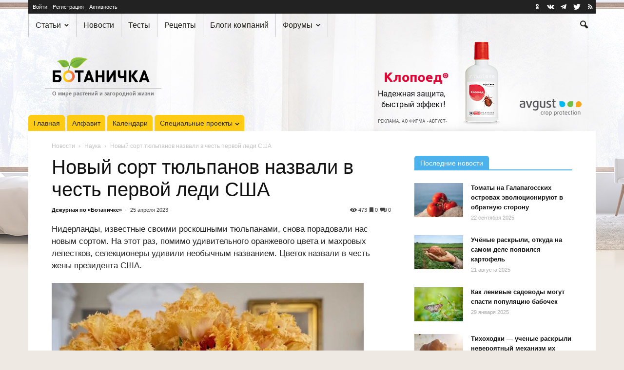

--- FILE ---
content_type: text/html; charset=UTF-8
request_url: https://www.botanichka.ru/news/novyj-sort-tyulpanov-nazvali-v-chest-pervoj-ledi-ssha/
body_size: 26815
content:
<!doctype html>
<!--[if IE 8]>    <html class="ie8" lang="en"> <![endif]-->
<!--[if IE 9]>    <html class="ie9" lang="en"> <![endif]-->
<!--[if gt IE 8]><!-->
<html lang="ru" prefix="article: http://ogp.me/ns/article#"> <!--<![endif]-->

<head>
    <title>Новый сорт тюльпанов назвали в честь первой леди США &mdash; Ботаничка</title>
    <meta charset="UTF-8" />
    <meta name="viewport" content="width=device-width, initial-scale=1.0">
    <link rel="pingback" href="https://www.botanichka.ru/xmlrpc.php" />
    <link rel="alternate" type="application/rss+xml" title="Ботаничка.ru RSS лента активности сайта" href="https://www.botanichka.ru/activity/feed/" />    <link rel="icon" type="image/png" href="/favicon-16x16.png" sizes="16x16" />
    <link rel="icon" type="image/png" href="/favicon-32x32.png" sizes="32x32" />
    <link rel="icon" type="image/png" href="/favicon-96x96.png" sizes="96x96" />
    <link rel="icon" type="image/png" href="/favicon-160x160.png" sizes="160x160" />
    <link rel="icon" type="image/png" href="/favicon-192x192.png" sizes="192x192" />
    <link rel="icon" type="image/png" href="/favicon-196x196.png" sizes="196x196" />
    <link rel="apple-touch-icon" sizes="60x60" href="/apple-touch-icon-60x60.png" />
    <link rel="apple-touch-icon" sizes="72x72" href="/apple-touch-icon-72x72.png" />
    <link rel="apple-touch-icon" sizes="76x76" href="/apple-touch-icon-76x76.png" />
    <link rel="apple-touch-icon" sizes="114x114" href="/apple-touch-icon-114x114.png" />
    <link rel="apple-touch-icon" sizes="120x120" href="/apple-touch-icon-120x120.png" />
    <link rel="apple-touch-icon" sizes="144x144" href="/apple-touch-icon-144x144.png" />
    <link rel="apple-touch-icon" sizes="152x152" href="/apple-touch-icon-152x152.png" />
    <link rel="apple-touch-icon" sizes="180x180" href="/apple-touch-icon-180x180.png" />
    <meta name="msapplication-TileColor" content="#da532c" />
    <meta name="msapplication-TileImage" content="/mstile-144x144.png" />
    <link rel="yandex-tableau-widget" href="/yandex-tableau.json" />
    <link rel="search" href="/opensearch.xml" type="application/opensearchdescription+xml" title="Ботаничка.ru" />
    <link rel="preconnect" href="https://www.googletagmanager.com">
    <link rel="preconnect" href="https://mc.yandex.ru">

        <script>
        window.analyticsData = {"content_group":"Новость","author":"","category":"","year":"2023","user_login":"Не выполнен"};
        window.cmpConfig = {
            metrikaId: 38045820,
            gtmId: 'GTM-NB9ZWM34',
            gptId: '14379876',
            fallbackScriptUrl: 'https://cdn2.botanichka.ru/wp-content/themes/Newspaper-child/js/cmp/cpm-ya-fallback.min.js?ver=1.0.0',
            cdnUrl: 'https://cdn2.botanichka.ru',
            themePath: '/wp-content/themes/Newspaper-child',
            version: '1.0.0'
        };
    </script>
    <script src="https://cdn2.botanichka.ru/wp-content/themes/Newspaper-child/js/cmp/cmp-router.min.js?v=1.0.0"></script>
    <meta name='robots' content='index, follow, max-image-preview:large, max-snippet:-1, max-video-preview:-1' />

            <script data-no-defer="1" data-ezscrex="false" data-cfasync="false" data-pagespeed-no-defer data-cookieconsent="ignore">
                var ctPublicFunctions = {"_ajax_nonce":"3005e69898","_rest_nonce":"b9d513a48e","_ajax_url":"\/wp-admin\/admin-ajax.php","_rest_url":"https:\/\/www.botanichka.ru\/wp-json\/","data__cookies_type":"native","data__ajax_type":"rest","text__wait_for_decoding":"Decoding the contact data, let us a few seconds to finish. Anti-Spam by CleanTalk","cookiePrefix":"","wprocket_detected":false}
            </script>
        
            <script data-no-defer="1" data-ezscrex="false" data-cfasync="false" data-pagespeed-no-defer data-cookieconsent="ignore">
                var ctPublic = {"_ajax_nonce":"3005e69898","settings__forms__check_internal":"1","settings__forms__check_external":"0","settings__forms__search_test":"1","blog_home":"https:\/\/www.botanichka.ru\/","pixel__setting":"3","pixel__enabled":true,"pixel__url":"https:\/\/moderate8-v4.cleantalk.org\/pixel\/e8c97abead66eff46ceae204da54aa20.gif","data__email_check_before_post":"1","data__cookies_type":"native","data__key_is_ok":true,"data__visible_fields_required":true,"data__to_local_storage":[],"wl_brandname":"Anti-Spam by CleanTalk","wl_brandname_short":"CleanTalk","ct_checkjs_key":"4bb4067bba85bd3da62f892d87bbe8270510a02c78e415a08f1c433653eed786","emailEncoderPassKey":"f8e9c78b31f1003e93a2b96338e66409"}
            </script>
        <meta name="author" content="Дежурная по «Ботаничке»">

	<!-- This site is optimized with the Yoast SEO Premium plugin v17.6 (Yoast SEO v17.6) - https://yoast.com/wordpress/plugins/seo/ -->
	<meta name="description" content="Нидерланды, известные своими роскошными тюльпанами, снова порадовали нас новым сортом. На этот раз, помимо удивительного оранжевого цвета и махровых лепестков, селекционеры удивили необычным названием. Цветок назвали в честь жены президента США." />
	<link rel="canonical" href="https://www.botanichka.ru/news/novyj-sort-tyulpanov-nazvali-v-chest-pervoj-ledi-ssha/" />
	<meta property="og:locale" content="ru_RU" />
	<meta property="og:type" content="article" />
	<meta property="og:title" content="Новый сорт тюльпанов назвали в честь первой леди США &mdash; Ботаничка" />
	<meta property="og:description" content="Нидерланды, известные своими роскошными тюльпанами, снова порадовали нас новым сортом. На этот раз, помимо удивительного оранжевого цвета и махровых лепестков, селекционеры удивили необычным названием. Цветок назвали в честь жены президента США." />
	<meta property="og:url" content="https://www.botanichka.ru/news/novyj-sort-tyulpanov-nazvali-v-chest-pervoj-ledi-ssha/" />
	<meta property="og:site_name" content="Ботаничка" />
	<meta property="article:publisher" content="http://www.facebook.com/botanichka" />
	<meta property="og:image" content="https://cdn2.botanichka.ru/wp-content/uploads/2023/04/novyj-sort-tyulpanov-nazvali-v-chest-pervoj-ledi-ssha-1.jpg" />
	<meta property="og:image:width" content="1200" />
	<meta property="og:image:height" content="630" />
	<meta name="twitter:card" content="summary_large_image" />
	<meta name="twitter:site" content="@Botanichka" />
	<script type="application/ld+json" class="yoast-schema-graph">{"@context":"https://schema.org","@graph":[{"@type":"Organization","@id":"https://www.botanichka.ru/#organization","name":"\u0411\u043e\u0442\u0430\u043d\u0438\u0447\u043a\u0430","url":"https://www.botanichka.ru/","sameAs":["http://www.facebook.com/botanichka","https://www.youtube.com/channel/UCYyxLYJty7B3hPh6IYE46sg","https://www.pinterest.ru/botanichka_ru/","https://twitter.com/Botanichka"],"logo":{"@type":"ImageObject","@id":"https://www.botanichka.ru/#logo","inLanguage":"ru-RU","url":"https://cdn2.botanichka.ru/wp-content/uploads/2024/10/01-logo-simple-big-01-rgb.jpg","contentUrl":"https://cdn2.botanichka.ru/wp-content/uploads/2024/10/01-logo-simple-big-01-rgb.jpg","width":1123,"height":363,"caption":"\u0411\u043e\u0442\u0430\u043d\u0438\u0447\u043a\u0430"},"image":{"@id":"https://www.botanichka.ru/#logo"}},{"@type":"WebSite","@id":"https://www.botanichka.ru/#website","url":"https://www.botanichka.ru/","name":"\u0411\u043e\u0442\u0430\u043d\u0438\u0447\u043a\u0430","description":"\u0421\u043e\u043e\u0431\u0449\u0435\u0441\u0442\u0432\u043e \u043e \u043c\u0438\u0440\u0435 \u0440\u0430\u0441\u0442\u0435\u043d\u0438\u0439 \u0434\u043b\u044f \u043b\u044e\u0431\u0438\u0442\u0435\u043b\u0435\u0439 \u0438 \u043f\u0440\u043e\u0444\u0435\u0441\u0441\u0438\u043e\u043d\u0430\u043b\u043e\u0432","publisher":{"@id":"https://www.botanichka.ru/#organization"},"potentialAction":[{"@type":"SearchAction","target":{"@type":"EntryPoint","urlTemplate":"https://www.botanichka.ru/search/?q={search_term_string}"},"query-input":"required name=search_term_string"}],"inLanguage":"ru-RU"},{"@type":"ImageObject","@id":"https://www.botanichka.ru/news/novyj-sort-tyulpanov-nazvali-v-chest-pervoj-ledi-ssha/#primaryimage","inLanguage":"ru-RU","url":"https://cdn2.botanichka.ru/wp-content/uploads/2023/04/novyj-sort-tyulpanov-nazvali-v-chest-pervoj-ledi-ssha-1.jpg","contentUrl":"https://cdn2.botanichka.ru/wp-content/uploads/2023/04/novyj-sort-tyulpanov-nazvali-v-chest-pervoj-ledi-ssha-1.jpg","width":1200,"height":630,"caption":"\u041d\u043e\u0432\u044b\u0439 \u0441\u043e\u0440\u0442 \u0442\u044e\u043b\u044c\u043f\u0430\u043d\u043e\u0432 \u043d\u0430\u0437\u0432\u0430\u043b\u0438 \u0432 \u0447\u0435\u0441\u0442\u044c \u043f\u0435\u0440\u0432\u043e\u0439 \u043b\u0435\u0434\u0438 \u0421\u0428\u0410"},{"@type":"WebPage","@id":"https://www.botanichka.ru/news/novyj-sort-tyulpanov-nazvali-v-chest-pervoj-ledi-ssha/#webpage","url":"https://www.botanichka.ru/news/novyj-sort-tyulpanov-nazvali-v-chest-pervoj-ledi-ssha/","name":"\u041d\u043e\u0432\u044b\u0439 \u0441\u043e\u0440\u0442 \u0442\u044e\u043b\u044c\u043f\u0430\u043d\u043e\u0432 \u043d\u0430\u0437\u0432\u0430\u043b\u0438 \u0432 \u0447\u0435\u0441\u0442\u044c \u043f\u0435\u0440\u0432\u043e\u0439 \u043b\u0435\u0434\u0438 \u0421\u0428\u0410 &mdash; \u0411\u043e\u0442\u0430\u043d\u0438\u0447\u043a\u0430","isPartOf":{"@id":"https://www.botanichka.ru/#website"},"primaryImageOfPage":{"@id":"https://www.botanichka.ru/news/novyj-sort-tyulpanov-nazvali-v-chest-pervoj-ledi-ssha/#primaryimage"},"datePublished":"2023-04-25T08:14:20+00:00","dateModified":"2023-04-25T08:14:20+00:00","description":"\u041d\u0438\u0434\u0435\u0440\u043b\u0430\u043d\u0434\u044b, \u0438\u0437\u0432\u0435\u0441\u0442\u043d\u044b\u0435 \u0441\u0432\u043e\u0438\u043c\u0438 \u0440\u043e\u0441\u043a\u043e\u0448\u043d\u044b\u043c\u0438 \u0442\u044e\u043b\u044c\u043f\u0430\u043d\u0430\u043c\u0438, \u0441\u043d\u043e\u0432\u0430 \u043f\u043e\u0440\u0430\u0434\u043e\u0432\u0430\u043b\u0438 \u043d\u0430\u0441 \u043d\u043e\u0432\u044b\u043c \u0441\u043e\u0440\u0442\u043e\u043c. \u041d\u0430 \u044d\u0442\u043e\u0442 \u0440\u0430\u0437, \u043f\u043e\u043c\u0438\u043c\u043e \u0443\u0434\u0438\u0432\u0438\u0442\u0435\u043b\u044c\u043d\u043e\u0433\u043e \u043e\u0440\u0430\u043d\u0436\u0435\u0432\u043e\u0433\u043e \u0446\u0432\u0435\u0442\u0430 \u0438 \u043c\u0430\u0445\u0440\u043e\u0432\u044b\u0445 \u043b\u0435\u043f\u0435\u0441\u0442\u043a\u043e\u0432, \u0441\u0435\u043b\u0435\u043a\u0446\u0438\u043e\u043d\u0435\u0440\u044b \u0443\u0434\u0438\u0432\u0438\u043b\u0438 \u043d\u0435\u043e\u0431\u044b\u0447\u043d\u044b\u043c \u043d\u0430\u0437\u0432\u0430\u043d\u0438\u0435\u043c. \u0426\u0432\u0435\u0442\u043e\u043a \u043d\u0430\u0437\u0432\u0430\u043b\u0438 \u0432 \u0447\u0435\u0441\u0442\u044c \u0436\u0435\u043d\u044b \u043f\u0440\u0435\u0437\u0438\u0434\u0435\u043d\u0442\u0430 \u0421\u0428\u0410.","breadcrumb":{"@id":"https://www.botanichka.ru/news/novyj-sort-tyulpanov-nazvali-v-chest-pervoj-ledi-ssha/#breadcrumb"},"inLanguage":"ru-RU","potentialAction":[{"@type":"ReadAction","target":["https://www.botanichka.ru/news/novyj-sort-tyulpanov-nazvali-v-chest-pervoj-ledi-ssha/"]}]},{"@type":"BreadcrumbList","@id":"https://www.botanichka.ru/news/novyj-sort-tyulpanov-nazvali-v-chest-pervoj-ledi-ssha/#breadcrumb","itemListElement":[{"@type":"ListItem","position":1,"name":"\u041d\u043e\u0432\u043e\u0441\u0442\u0438","item":{"@id":"https://www.botanichka.ru/news/","name":"\u041d\u043e\u0432\u043e\u0441\u0442\u0438"}},{"@type":"ListItem","position":2,"name":"\u041d\u0430\u0443\u043a\u0430","item":{"@id":"https://www.botanichka.ru/section/nauka/","name":"\u041d\u0430\u0443\u043a\u0430"}},{"@type":"ListItem","position":3,"name":"\u041d\u043e\u0432\u044b\u0439 \u0441\u043e\u0440\u0442 \u0442\u044e\u043b\u044c\u043f\u0430\u043d\u043e\u0432 \u043d\u0430\u0437\u0432\u0430\u043b\u0438 \u0432 \u0447\u0435\u0441\u0442\u044c \u043f\u0435\u0440\u0432\u043e\u0439 \u043b\u0435\u0434\u0438 \u0421\u0428\u0410"}]},{"@type":"NewsArticle","@id":"https://www.botanichka.ru/news/novyj-sort-tyulpanov-nazvali-v-chest-pervoj-ledi-ssha/#article","isPartOf":{"@id":"https://www.botanichka.ru/news/novyj-sort-tyulpanov-nazvali-v-chest-pervoj-ledi-ssha/#webpage"},"author":{"@id":"https://www.botanichka.ru/#/schema/person/c72bcf23e86f7a5e64347ae26a1a15c8","name":"\u0414\u0435\u0436\u0443\u0440\u043d\u0430\u044f \u043f\u043e \u00ab\u0411\u043e\u0442\u0430\u043d\u0438\u0447\u043a\u0435\u00bb"},"headline":"\u041d\u043e\u0432\u044b\u0439 \u0441\u043e\u0440\u0442 \u0442\u044e\u043b\u044c\u043f\u0430\u043d\u043e\u0432 \u043d\u0430\u0437\u0432\u0430\u043b\u0438 \u0432 \u0447\u0435\u0441\u0442\u044c \u043f\u0435\u0440\u0432\u043e\u0439 \u043b\u0435\u0434\u0438 \u0421\u0428\u0410","datePublished":"2023-04-25T08:14:20+00:00","dateModified":"2023-04-25T08:14:20+00:00","mainEntityOfPage":{"@id":"https://www.botanichka.ru/news/novyj-sort-tyulpanov-nazvali-v-chest-pervoj-ledi-ssha/#webpage"},"wordCount":154,"commentCount":0,"publisher":{"@id":"https://www.botanichka.ru/#organization"},"image":{"@id":"https://www.botanichka.ru/news/novyj-sort-tyulpanov-nazvali-v-chest-pervoj-ledi-ssha/#primaryimage"},"thumbnailUrl":"https://cdn2.botanichka.ru/wp-content/uploads/2023/04/novyj-sort-tyulpanov-nazvali-v-chest-pervoj-ledi-ssha.jpg","inLanguage":"ru-RU","potentialAction":[{"@type":"CommentAction","name":"Comment","target":["https://www.botanichka.ru/news/novyj-sort-tyulpanov-nazvali-v-chest-pervoj-ledi-ssha/#respond"]}]},{"@type":"Person","@id":"https://www.botanichka.ru/#/schema/person/c72bcf23e86f7a5e64347ae26a1a15c8","name":"\u0414\u0435\u0436\u0443\u0440\u043d\u0430\u044f \u043f\u043e \u00ab\u0411\u043e\u0442\u0430\u043d\u0438\u0447\u043a\u0435\u00bb","image":{"@type":"ImageObject","@id":"https://www.botanichka.ru/#personlogo","inLanguage":"ru-RU","url":"https://cdn2.botanichka.ru/wp-content/uploads/avatars/7709/9009c76f7188951bf53ec31764842043-bpfull.png","contentUrl":"https://cdn2.botanichka.ru/wp-content/uploads/avatars/7709/9009c76f7188951bf53ec31764842043-bpfull.png","caption":"\u0414\u0435\u0436\u0443\u0440\u043d\u0430\u044f \u043f\u043e \u00ab\u0411\u043e\u0442\u0430\u043d\u0438\u0447\u043a\u0435\u00bb"},"url":"https://www.botanichka.ru/article/author/grusha/"}]}</script>
	<!-- / Yoast SEO Premium plugin. -->


<link rel='dns-prefetch' href='//s.w.org' />
<link rel="alternate" type="application/rss+xml" title="Ботаничка &raquo; Лента" href="https://www.botanichka.ru/feed/" />
<link rel="alternate" type="application/rss+xml" title="Ботаничка &raquo; Лента комментариев" href="https://www.botanichka.ru/comments/feed/" />
<link rel="alternate" type="application/rss+xml" title="Ботаничка &raquo; Лента комментариев к &laquo;Новый сорт тюльпанов назвали в честь первой леди США&raquo;" href="https://www.botanichka.ru/news/novyj-sort-tyulpanov-nazvali-v-chest-pervoj-ledi-ssha/feed/" />
<link rel='stylesheet' id='gdbbx-front-widgets-css'  href='https://cdn2.botanichka.ru/wp-content/plugins/gd-bbpress-toolbox/templates/default/css/widgets.min.css?ver=6.6.1050' type='text/css' media='all' />
<link rel='stylesheet' id='wp-block-library-css'  href='https://cdn2.botanichka.ru/wp-includes/css/dist/block-library/style.min.css?ver=5.8.2' type='text/css' media='all' />
<link rel='stylesheet' id='bp-login-form-block-css'  href='https://cdn2.botanichka.ru/wp-content/plugins/buddypress/bp-core/css/blocks/login-form.min.css?ver=9.1.1' type='text/css' media='all' />
<link rel='stylesheet' id='bp-member-block-css'  href='https://cdn2.botanichka.ru/wp-content/plugins/buddypress/bp-members/css/blocks/member.min.css?ver=9.1.1' type='text/css' media='all' />
<link rel='stylesheet' id='bp-members-block-css'  href='https://cdn2.botanichka.ru/wp-content/plugins/buddypress/bp-members/css/blocks/members.min.css?ver=9.1.1' type='text/css' media='all' />
<link rel='stylesheet' id='bp-dynamic-members-block-css'  href='https://cdn2.botanichka.ru/wp-content/plugins/buddypress/bp-members/css/blocks/dynamic-members.min.css?ver=9.1.1' type='text/css' media='all' />
<link rel='stylesheet' id='bp-latest-activities-block-css'  href='https://cdn2.botanichka.ru/wp-content/plugins/buddypress/bp-activity/css/blocks/latest-activities.min.css?ver=9.1.1' type='text/css' media='all' />
<link rel='stylesheet' id='bp-recent-posts-block-css'  href='https://cdn2.botanichka.ru/wp-content/plugins/buddypress/bp-blogs/css/blocks/recent-posts.min.css?ver=9.1.1' type='text/css' media='all' />
<link rel='stylesheet' id='bp-friends-block-css'  href='https://cdn2.botanichka.ru/wp-content/plugins/buddypress/bp-friends/css/blocks/friends.min.css?ver=9.1.1' type='text/css' media='all' />
<link rel='stylesheet' id='bp-sitewide-notices-block-css'  href='https://cdn2.botanichka.ru/wp-content/plugins/buddypress/bp-messages/css/blocks/sitewide-notices.min.css?ver=9.1.1' type='text/css' media='all' />
<link rel='stylesheet' id='ct_public_css-css'  href='https://cdn2.botanichka.ru/wp-content/plugins/cleantalk-spam-protect/css/cleantalk-public.min.css?ver=6.28' type='text/css' media='all' />
<link rel='stylesheet' id='botanichka-css'  href='https://cdn2.botanichka.ru/wp-content/themes/Newspaper-child/css/style.min.css?ver=20.8.40' type='text/css' media='all' />
<link rel='stylesheet' id='cmp-ads-style-css'  href='https://cdn2.botanichka.ru/wp-content/themes/Newspaper-child/css/cmp-ads.min.css?ver=1.0.0' type='text/css' media='all' />
<script type="text/javascript">
            window._nslDOMReady = function (callback) {
                if ( document.readyState === "complete" || document.readyState === "interactive" ) {
                    callback();
                } else {
                    document.addEventListener( "DOMContentLoaded", callback );
                }
            };
            </script><script type='text/javascript' src='https://cdn2.botanichka.ru/wp-content/themes/Newspaper-child/js/jquery.min.js?ver=3.4.1' id='jquery-js'></script>
<script type='text/javascript' data-pagespeed-no-defer src='https://cdn2.botanichka.ru/wp-content/plugins/cleantalk-spam-protect/js/apbct-public-bundle.min.js?ver=6.28' id='ct_public_functions-js'></script>
<link rel="https://api.w.org/" href="https://www.botanichka.ru/wp-json/" /><link rel="alternate" type="application/json" href="https://www.botanichka.ru/wp-json/wp/v2/news/208001" /><link rel='shortlink' href='https://www.botanichka.ru/?p=208001' />
<link rel="alternate" type="application/json+oembed" href="https://www.botanichka.ru/wp-json/oembed/1.0/embed?url=https%3A%2F%2Fwww.botanichka.ru%2Fnews%2Fnovyj-sort-tyulpanov-nazvali-v-chest-pervoj-ledi-ssha%2F" />
<link rel="alternate" type="text/xml+oembed" href="https://www.botanichka.ru/wp-json/oembed/1.0/embed?url=https%3A%2F%2Fwww.botanichka.ru%2Fnews%2Fnovyj-sort-tyulpanov-nazvali-v-chest-pervoj-ledi-ssha%2F&#038;format=xml" />
<meta name="generator" content="GD bbPress Toolbox Pro 6.6, Build 1050" />

	<script type="text/javascript">var ajaxurl = 'https://www.botanichka.ru/wp-admin/admin-ajax.php';</script>

<!--[if lt IE 9]><script src="https://html5shim.googlecode.com/svn/trunk/html5.js"></script><![endif]-->
    <meta name="generator" content="Powered by Visual Composer - drag and drop page builder for WordPress."/>
<!--[if lte IE 9]><link rel="stylesheet" type="text/css" href="https://cdn2.botanichka.ru/wp-content/plugins/js_composer/assets/css/vc_lte_ie9.min.css" media="screen"><![endif]--><!--[if IE  8]><link rel="stylesheet" type="text/css" href="https://cdn2.botanichka.ru/wp-content/plugins/js_composer/assets/css/vc-ie8.min.css" media="screen"><![endif]-->
<!-- JS generated by theme -->

<script>
    

var tdBlocksArray = []; //here we store all the items for the current page

//td_block class - each ajax block uses a object of this class for requests
function tdBlock() {
    this.id = '';
    this.block_type = 1; //block type id (1-234 etc)
    this.atts = '';
    this.td_column_number = '';
    this.td_current_page = 1; //
    this.post_count = 0; //from wp
    this.found_posts = 0; //from wp
    this.max_num_pages = 0; //from wp
    this.td_filter_value = ''; //current live filter value
    this.is_ajax_running = false;
    this.td_user_action = ''; // load more or infinite loader (used by the animation)
    this.header_color = '';
    this.ajax_pagination_infinite_stop = ''; //show load more at page x
}

    
    
        // td_js_generator - mini detector
        (function(){
            var htmlTag = document.getElementsByTagName("html")[0];

            if ( navigator.userAgent.indexOf("MSIE 10.0") > -1 ) {
                htmlTag.className += ' ie10';
            }

            if ( !!navigator.userAgent.match(/Trident.*rv\:11\./) ) {
                htmlTag.className += ' ie11';
            }

            if ( /(iPad|iPhone|iPod)/g.test(navigator.userAgent) ) {
                htmlTag.className += ' td-md-is-ios';
            }

            var user_agent = navigator.userAgent.toLowerCase();
            if ( user_agent.indexOf("android") > -1 ) {
                htmlTag.className += ' td-md-is-android';
            }

            if ( -1 !== navigator.userAgent.indexOf('Mac OS X')  ) {
                htmlTag.className += ' td-md-is-os-x';
            }

            if ( /chrom(e|ium)/.test(navigator.userAgent.toLowerCase()) ) {
               htmlTag.className += ' td-md-is-chrome';
            }

            if ( -1 !== navigator.userAgent.indexOf('Firefox') ) {
                htmlTag.className += ' td-md-is-firefox';
            }

            if ( -1 !== navigator.userAgent.indexOf('Safari') && -1 === navigator.userAgent.indexOf('Chrome') ) {
                htmlTag.className += ' td-md-is-safari';
            }

        })();




        var tdLocalCache = {};

        ( function () {
            "use strict";

            tdLocalCache = {
                data: {},
                remove: function (resource_id) {
                    delete tdLocalCache.data[resource_id];
                },
                exist: function (resource_id) {
                    return tdLocalCache.data.hasOwnProperty(resource_id) && tdLocalCache.data[resource_id] !== null;
                },
                get: function (resource_id) {
                    return tdLocalCache.data[resource_id];
                },
                set: function (resource_id, cachedData) {
                    tdLocalCache.remove(resource_id);
                    tdLocalCache.data[resource_id] = cachedData;
                }
            };
        })();

    
    
var td_viewport_interval_list=[{"limitBottom":767,"sidebarWidth":228},{"limitBottom":1018,"sidebarWidth":300},{"limitBottom":1140,"sidebarWidth":324}];
var td_ajax_url="https:\/\/www.botanichka.ru\/wp-admin\/admin-ajax.php?td_theme_name=Newspaper&v=20.8.40";
var td_get_template_directory_uri="https:\/\/www.botanichka.ru\/wp-content\/themes\/Newspaper";
var tds_snap_menu="smart_snap_always";
var tds_logo_on_sticky="show";
var tds_header_style="";
var td_please_wait="\u041f\u043e\u0436\u0430\u043b\u0443\u0439\u0441\u0442\u0430, \u043f\u043e\u0434\u043e\u0436\u0434\u0438\u0442\u0435...";
var td_email_user_pass_incorrect="\u041d\u0435\u0432\u0435\u0440\u043d\u043e\u0435 \u0438\u043c\u044f \u043f\u043e\u043b\u044c\u0437\u043e\u0432\u0430\u0442\u0435\u043b\u044f \u0438\u043b\u0438 \u043f\u0430\u0440\u043e\u043b\u044c!";
var td_email_user_incorrect="\u041d\u0435\u0432\u0435\u0440\u043d\u044b\u0439 \u0430\u0434\u0440\u0435\u0441 \u044d\u043b\u0435\u043a\u0442\u0440\u043e\u043d\u043d\u043e\u0439 \u043f\u043e\u0447\u0442\u044b \u0438\u043b\u0438 \u043f\u0430\u0440\u043e\u043b\u044c!";
var td_email_incorrect="\u041d\u0435\u0432\u0435\u0440\u043d\u044b\u0439 \u0430\u0434\u0440\u0435\u0441 \u044d\u043b\u0435\u043a\u0442\u0440\u043e\u043d\u043d\u043e\u0439 \u043f\u043e\u0447\u0442\u044b!";
var tds_more_articles_on_post_enable="";
var tds_more_articles_on_post_time_to_wait="";
var tds_more_articles_on_post_pages_distance_from_top=0;
var tds_theme_color_site_wide="#4db2ec";
var tds_smart_sidebar="enabled";
var tdThemeName="Newspaper";
var td_magnific_popup_translation_tPrev="\u041f\u0440\u0435\u0434\u044b\u0434\u0443\u0449\u0438\u0439 (\u041a\u043d\u043e\u043f\u043a\u0430 \u0432\u043b\u0435\u0432\u043e)";
var td_magnific_popup_translation_tNext="\u0421\u043b\u0435\u0434\u0443\u044e\u0449\u0438\u0439 (\u041a\u043d\u043e\u043f\u043a\u0430 \u0432\u043f\u0440\u0430\u0432\u043e)";
var td_magnific_popup_translation_tCounter="%curr% \u0438\u0437 %total%";
var td_magnific_popup_translation_ajax_tError="\u0421\u043e\u0434\u0435\u0440\u0436\u0438\u043c\u043e\u0435 %url% \u043d\u0435 \u043c\u043e\u0436\u0435\u0442 \u0431\u044b\u0442\u044c \u0437\u0430\u0433\u0440\u0443\u0436\u0435\u043d\u043e.";
var td_magnific_popup_translation_image_tError="\u0418\u0437\u043e\u0431\u0440\u0430\u0436\u0435\u043d\u0438\u0435 #%curr% \u043d\u0435 \u0443\u0434\u0430\u043b\u043e\u0441\u044c \u0437\u0430\u0433\u0440\u0443\u0437\u0438\u0442\u044c.";
var td_ad_background_click_link="https:\/\/dacha.avgust.com\/catalog\/klopoed-\/?utm_source=botanichka.ru&utm_medium=branding&utm_campaign=klopoed&erid=2VSb5yg3Ykh";
var td_ad_background_click_target="_blank";
</script>


<!-- Header style compiled by theme -->

<style>
    

body {
	background-color:#eee9e3;
	background-image:url("https://cdn2.botanichka.ru/pics/brand/avgust/avg-89-pc.jpg");
	background-position:center 0;
	background-repeat:no-repeat;
}
@media (min-width: 768px) and (max-width: 1140px) { body {
	background:url(https://cdn2.botanichka.ru/pics/brand/avgust/avg-89-tb.jpg) center 0 no-repeat !important;
}
}
@media (max-width: 767px) { body {
	background:url(https://cdn2.botanichka.ru/pics/brand/avgust/avg-89-ph.jpg) center 54px no-repeat !important;
}
}
</style>

<link rel="icon" href="https://cdn2.botanichka.ru/wp-content/uploads/2015/12/cropped-icon-big-210x210.png" sizes="32x32" />
<link rel="icon" href="https://cdn2.botanichka.ru/wp-content/uploads/2015/12/cropped-icon-big-210x210.png" sizes="192x192" />
<link rel="apple-touch-icon" href="https://cdn2.botanichka.ru/wp-content/uploads/2015/12/cropped-icon-big-210x210.png" />
<meta name="msapplication-TileImage" content="https://cdn2.botanichka.ru/wp-content/uploads/2015/12/cropped-icon-big-320x320.png" />
<style type="text/css">div.nsl-container[data-align="left"] {
    text-align: left;
}

div.nsl-container[data-align="center"] {
    text-align: center;
}

div.nsl-container[data-align="right"] {
    text-align: right;
}


div.nsl-container div.nsl-container-buttons a[data-plugin="nsl"] {
    text-decoration: none;
    box-shadow: none;
    border: 0;
}

div.nsl-container .nsl-container-buttons {
    display: flex;
    padding: 5px 0;
}

div.nsl-container.nsl-container-block .nsl-container-buttons {
    display: inline-grid;
    grid-template-columns: minmax(145px, auto);
}

div.nsl-container-block-fullwidth .nsl-container-buttons {
    flex-flow: column;
    align-items: center;
}

div.nsl-container-block-fullwidth .nsl-container-buttons a,
div.nsl-container-block .nsl-container-buttons a {
    flex: 1 1 auto;
    display: block;
    margin: 5px 0;
    width: 100%;
}

div.nsl-container-inline {
    margin: -5px;
    text-align: left;
}

div.nsl-container-inline .nsl-container-buttons {
    justify-content: center;
    flex-wrap: wrap;
}

div.nsl-container-inline .nsl-container-buttons a {
    margin: 5px;
    display: inline-block;
}

div.nsl-container-grid .nsl-container-buttons {
    flex-flow: row;
    align-items: center;
    flex-wrap: wrap;
}

div.nsl-container-grid .nsl-container-buttons a {
    flex: 1 1 auto;
    display: block;
    margin: 5px;
    max-width: 280px;
    width: 100%;
}

@media only screen and (min-width: 650px) {
    div.nsl-container-grid .nsl-container-buttons a {
        width: auto;
    }
}

div.nsl-container .nsl-button {
    cursor: pointer;
    vertical-align: top;
    border-radius: 4px;
}

div.nsl-container .nsl-button-default {
    color: #fff;
    display: flex;
}

div.nsl-container .nsl-button-icon {
    display: inline-block;
}

div.nsl-container .nsl-button-svg-container {
    flex: 0 0 auto;
    padding: 8px;
    display: flex;
    align-items: center;
}

div.nsl-container svg {
    height: 24px;
    width: 24px;
    vertical-align: top;
}

div.nsl-container .nsl-button-default div.nsl-button-label-container {
    margin: 0 24px 0 12px;
    padding: 10px 0;
    font-family: Helvetica, Arial, sans-serif;
    font-size: 16px;
    line-height: 20px;
    letter-spacing: .25px;
    overflow: hidden;
    text-align: center;
    text-overflow: clip;
    white-space: nowrap;
    flex: 1 1 auto;
    -webkit-font-smoothing: antialiased;
    -moz-osx-font-smoothing: grayscale;
    text-transform: none;
    display: inline-block;
}

div.nsl-container .nsl-button-google[data-skin="dark"] .nsl-button-svg-container {
    margin: 1px;
    padding: 7px;
    border-radius: 3px;
    background: #fff;
}

div.nsl-container .nsl-button-google[data-skin="light"] {
    border-radius: 1px;
    box-shadow: 0 1px 5px 0 rgba(0, 0, 0, .25);
    color: RGBA(0, 0, 0, 0.54);
}

div.nsl-container .nsl-button-apple .nsl-button-svg-container {
    padding: 0 6px;
}

div.nsl-container .nsl-button-apple .nsl-button-svg-container svg {
    height: 40px;
    width: auto;
}

div.nsl-container .nsl-button-apple[data-skin="light"] {
    color: #000;
    box-shadow: 0 0 0 1px #000;
}

div.nsl-container .nsl-button-facebook[data-skin="white"] {
    color: #000;
    box-shadow: inset 0 0 0 1px #000;
}

div.nsl-container .nsl-button-facebook[data-skin="light"] {
    color: #1877F2;
    box-shadow: inset 0 0 0 1px #1877F2;
}

div.nsl-container .nsl-button-apple div.nsl-button-label-container {
    font-size: 17px;
    font-family: -apple-system, BlinkMacSystemFont, "Segoe UI", Roboto, Helvetica, Arial, sans-serif, "Apple Color Emoji", "Segoe UI Emoji", "Segoe UI Symbol";
}

div.nsl-container .nsl-button-slack div.nsl-button-label-container {
    font-size: 17px;
    font-family: -apple-system, BlinkMacSystemFont, "Segoe UI", Roboto, Helvetica, Arial, sans-serif, "Apple Color Emoji", "Segoe UI Emoji", "Segoe UI Symbol";
}

div.nsl-container .nsl-button-slack[data-skin="light"] {
    color: #000000;
    box-shadow: inset 0 0 0 1px #DDDDDD;
}

div.nsl-container .nsl-button-tiktok[data-skin="light"] {
    color: #161823;
    box-shadow: 0 0 0 1px rgba(22, 24, 35, 0.12);
}

.nsl-clear {
    clear: both;
}

.nsl-container {
    clear: both;
}

/*Button align start*/

div.nsl-container-inline[data-align="left"] .nsl-container-buttons {
    justify-content: flex-start;
}

div.nsl-container-inline[data-align="center"] .nsl-container-buttons {
    justify-content: center;
}

div.nsl-container-inline[data-align="right"] .nsl-container-buttons {
    justify-content: flex-end;
}


div.nsl-container-grid[data-align="left"] .nsl-container-buttons {
    justify-content: flex-start;
}

div.nsl-container-grid[data-align="center"] .nsl-container-buttons {
    justify-content: center;
}

div.nsl-container-grid[data-align="right"] .nsl-container-buttons {
    justify-content: flex-end;
}

div.nsl-container-grid[data-align="space-around"] .nsl-container-buttons {
    justify-content: space-around;
}

div.nsl-container-grid[data-align="space-between"] .nsl-container-buttons {
    justify-content: space-between;
}

/* Button align end*/

/* Redirect */

#nsl-redirect-overlay {
    display: flex;
    flex-direction: column;
    justify-content: center;
    align-items: center;
    position: fixed;
    z-index: 1000000;
    left: 0;
    top: 0;
    width: 100%;
    height: 100%;
    backdrop-filter: blur(1px);
    background-color: RGBA(0, 0, 0, .32);;
}

#nsl-redirect-overlay-container {
    display: flex;
    flex-direction: column;
    justify-content: center;
    align-items: center;
    background-color: white;
    padding: 30px;
    border-radius: 10px;
}

#nsl-redirect-overlay-spinner {
    content: '';
    display: block;
    margin: 20px;
    border: 9px solid RGBA(0, 0, 0, .6);
    border-top: 9px solid #fff;
    border-radius: 50%;
    box-shadow: inset 0 0 0 1px RGBA(0, 0, 0, .6), 0 0 0 1px RGBA(0, 0, 0, .6);
    width: 40px;
    height: 40px;
    animation: nsl-loader-spin 2s linear infinite;
}

@keyframes nsl-loader-spin {
    0% {
        transform: rotate(0deg)
    }
    to {
        transform: rotate(360deg)
    }
}

#nsl-redirect-overlay-title {
    font-family: -apple-system, BlinkMacSystemFont, "Segoe UI", Roboto, Oxygen-Sans, Ubuntu, Cantarell, "Helvetica Neue", sans-serif;
    font-size: 18px;
    font-weight: bold;
    color: #3C434A;
}

#nsl-redirect-overlay-text {
    font-family: -apple-system, BlinkMacSystemFont, "Segoe UI", Roboto, Oxygen-Sans, Ubuntu, Cantarell, "Helvetica Neue", sans-serif;
    text-align: center;
    font-size: 14px;
    color: #3C434A;
}

/* Redirect END*/</style><noscript><style type="text/css"> .wpb_animate_when_almost_visible { opacity: 1; }</style></noscript></head>

<body class="bp-legacy news-template-default single single-news postid-208001 novyj-sort-tyulpanov-nazvali-v-chest-pervoj-ledi-ssha wpb-js-composer js-comp-ver-4.11.2 vc_responsive td-boxed-layout td-background-link no-js" itemscope="itemscope" itemtype="https://schema.org/WebPage">
    <noscript>
        <div><img src="https://mc.yandex.ru/watch/38045820" style="position:absolute; left:-9999px;" alt="" /></div>
    </noscript>
    <noscript><iframe src="https://www.googletagmanager.com/ns.html?id=GTM-NB9ZWM34" height="0" width="0" style="display:none;visibility:hidden"></iframe></noscript>
            <div class="td-scroll-up"><i class="td-icon-menu-up"></i></div>
    <div id="td-outer-wrap">
        <div class="td-transition-content-and-menu td-mobile-nav-wrap">
            <div id="td-mobile-nav">
    <!-- mobile menu close -->
    <div class="td-mobile-close">
        <a href="#">Закрыть</a>
        <div class="td-nav-triangle"></div>
    </div>
     
    <div class="td-mobile-content">        
<div><ul id="mobile-profile-menu">

                <li><a class="td-login-modal-js menu-item" href="#login-form" data-effect="mpf-td-login-effect">Войти <span class="td-icon-right"></span></a></li>
		<li><a href="/activity/" >Активность</a></li>
	
</ul></div>
<div class="menu-main-container"><ul id="menu-main" class="mobile-menu"><li id="menu-item-168567" class="menu-item menu-item-type-post_type menu-item-object-page menu-item-has-children menu-item-first menu-item-168567"><a href="https://www.botanichka.ru/lenta/">Статьи</a>
<ul class="sub-menu">
	<li id="menu-item-237040" class="menu-item menu-item-type-post_type menu-item-object-page menu-item-237040"><a href="https://www.botanichka.ru/lenta/">Все статьи</a></li>
	<li id="menu-item-42210" class="menu-item menu-item-type-taxonomy menu-item-object-category menu-item-42210"><a href="https://www.botanichka.ru/category/sadiogorod/">Сад и огород</a></li>
	<li id="menu-item-27280" class="menu-item menu-item-type-taxonomy menu-item-object-category menu-item-27280"><a href="https://www.botanichka.ru/category/tzvetnik/">Цветник и ландшафт</a></li>
	<li id="menu-item-27272" class="menu-item menu-item-type-taxonomy menu-item-object-category menu-item-27272"><a href="https://www.botanichka.ru/category/komnatnye/">Комнатные растения</a></li>
	<li id="menu-item-136110" class="menu-item menu-item-type-taxonomy menu-item-object-category menu-item-136110"><a href="https://www.botanichka.ru/category/zhivotnyye/">Животные</a></li>
	<li id="menu-item-168582" class="menu-item menu-item-type-taxonomy menu-item-object-category menu-item-168582"><a href="https://www.botanichka.ru/category/diy/">Своими руками</a></li>
	<li id="menu-item-168572" class="menu-item menu-item-type-taxonomy menu-item-object-category menu-item-168572"><a href="https://www.botanichka.ru/category/video/">Видео</a></li>
	<li id="menu-item-205589" class="menu-item menu-item-type-post_type menu-item-object-page menu-item-205589"><a href="https://www.botanichka.ru/kalendar/">Календари</a></li>
	<li id="menu-item-186903" class="menu-item menu-item-type-post_type menu-item-object-page menu-item-186903"><a href="https://www.botanichka.ru/stories/">Истории</a></li>
</ul>
</li>
<li id="menu-item-205530" class="menu-item menu-item-type-post_type menu-item-object-page menu-item-205530"><a href="https://www.botanichka.ru/novosti/">Новости</a></li>
<li id="menu-item-218922" class="menu-item menu-item-type-post_type menu-item-object-page menu-item-218922"><a href="https://www.botanichka.ru/testy/">Тесты</a></li>
<li id="menu-item-31384" class="menu-item menu-item-type-taxonomy menu-item-object-category menu-item-31384"><a href="https://www.botanichka.ru/category/recipes/">Рецепты</a></li>
<li id="menu-item-168568" class="menu-item menu-item-type-taxonomy menu-item-object-category menu-item-168568"><a href="https://www.botanichka.ru/category/company/">Блоги компаний</a></li>
<li id="menu-item-168570" class="menu-item menu-item-type-post_type_archive menu-item-object-forum menu-item-has-children menu-item-168570"><a href="https://www.botanichka.ru/forum/">Форумы</a>
<ul class="sub-menu">
	<li id="menu-item-237039" class="menu-item menu-item-type-custom menu-item-object-custom menu-item-237039"><a href="/forum/">Все форумы</a></li>
	<li id="menu-item-237038" class="menu-item menu-item-type-custom menu-item-object-custom menu-item-237038"><a href="/topics/">Все темы</a></li>
	<li id="menu-item-237036" class="menu-item menu-item-type-popular menu-item-object-bbx-view menu-item-237036"><a href="https://www.botanichka.ru/view/popular/">Самые популярные темы</a></li>
	<li id="menu-item-237037" class="menu-item menu-item-type-no-replies menu-item-object-bbx-view menu-item-237037"><a href="https://www.botanichka.ru/view/no-replies/">Темы без ответов</a></li>
</ul>
</li>
</ul></div><div class="menu-mobilnyiy-profil-container"><ul id="menu-mobilnyiy-profil" class=""><li id="menu-item-62010" class="menu-item menu-item-type-post_type menu-item-object-page menu-item-first td-menu-item td-normal-menu menu-item-62010"><a href="https://www.botanichka.ru/kalendar/">Календари</a></li>
<li id="menu-item-60172" class="menu-item menu-item-type-post_type menu-item-object-page td-menu-item td-normal-menu menu-item-60172"><a href="https://www.botanichka.ru/abc/">Алфавитный рубрикатор</a></li>
<li id="menu-item-231652" class="menu-item menu-item-type-post_type menu-item-object-page menu-item-has-children td-menu-item td-normal-menu menu-item-231652"><a href="https://www.botanichka.ru/speczialnye-proekty/">Специальные проекты</a>
<ul class="sub-menu">
	<li id="menu-item-231654" class="menu-item menu-item-type-post_type menu-item-object-page td-menu-item td-normal-menu menu-item-231654"><a href="https://www.botanichka.ru/encziklopediya-vrediteley/">Энциклопедия вредителей</a></li>
	<li id="menu-item-162470" class="menu-item menu-item-type-post_type menu-item-object-page td-menu-item td-normal-menu menu-item-162470"><a href="https://www.botanichka.ru/entsiklopediya-udobreniy/">Энциклопедия удобрений</a></li>
	<li id="menu-item-231653" class="menu-item menu-item-type-post_type menu-item-object-page td-menu-item td-normal-menu menu-item-231653"><a href="https://www.botanichka.ru/putevoditel-po-komnatnym-rasteniyam/">Путеводитель по комнатным растениям</a></li>
</ul>
</li>
</ul></div>    </div>
</div>        </div>
                <div class="td-transition-content-and-menu td-content-wrap">
            <!--
Header style 1
-->

<div class="td-header-wrap td-header-style-1">
    <div class="td-header-top-menu-full">
        <div class="td-container td-header-row td-header-top-menu">
            
    <div class="top-bar-style-1">
        
<div class="td-header-sp-top-menu">


	
<div class="menu-top-container">
    <ul id="profile-menu" class="top-header-menu-bot not-logged">
		<li class="menu-item"><a class="td-login-modal-js menu-item" href="#login-form" data-effect="mpf-td-login-effect">Войти</a></li>
                <li class="menu-item"><a href="/register/" >Регистрация</a></li>
			

		<li><a href="/activity/" >Активность</a>
		</li>		
	</ul>	
                <div  id="login-form" class="white-popup-block mfp-hide mfp-with-anim">
                    <ul class="td-login-tabs">
                        <li><a id="login-link" class="td_login_tab_focus">Войти</a></li>
						<li><a class="regist" href="https://www.botanichka.ru/registracziya/" >Регистрация</a></li>
                    </ul>

                    <div class="td-login-wrap">
                        <div class="td_display_err"></div>

                        <div id="td-login-div" class=""><form  id="loginform">
                            <div class="td-login-panel-title">Добро пожаловать!</div>
                            <input class="td-login-input" type="text" name="login_email" id="login_email" placeholder="Ваше имя пользователя" value="" autocomplete="username" required>
                            <input class="td-login-input" type="password" name="login_pass" id="login_pass" value="" placeholder="Ваш пароль" autocomplete="current-password" required>
                            <input type="button" name="login_button" id="login_button" class="wpb_button btn td-login-button" value="Войти">
                            <div class="td-login-info-text"><a href="#" id="forgot-pass-link">Забыли свой пароль?</a></div>                     
                        </form>
                        <div class="social-login-text">— вход с помощью социальных сетей —</div><div class="nsl-container nsl-container-inline" data-align="left"><div class="nsl-container-buttons"><a href="https://www.botanichka.ru/wp-login.php?loginSocial=google&#038;redirect=https%3A%2F%2Fwww.botanichka.ru%2Fnews%2Fnovyj-sort-tyulpanov-nazvali-v-chest-pervoj-ledi-ssha%2F" rel="nofollow" aria-label="Войти с &lt;b&gt;Google&lt;/b&gt;" data-plugin="nsl" data-action="connect" data-provider="google" data-popupwidth="600" data-popupheight="600"><div class="nsl-button nsl-button-icon nsl-button-google" data-skin="light" style="background-color:#fff;"><div class="nsl-button-svg-container"><svg xmlns="http://www.w3.org/2000/svg" width="24" height="24" viewBox="0 0 24 24"><path fill="#4285F4" d="M20.64 12.2045c0-.6381-.0573-1.2518-.1636-1.8409H12v3.4814h4.8436c-.2086 1.125-.8427 2.0782-1.7959 2.7164v2.2581h2.9087c1.7018-1.5668 2.6836-3.874 2.6836-6.615z"></path><path fill="#34A853" d="M12 21c2.43 0 4.4673-.806 5.9564-2.1805l-2.9087-2.2581c-.8059.54-1.8368.859-3.0477.859-2.344 0-4.3282-1.5831-5.036-3.7104H3.9574v2.3318C5.4382 18.9832 8.4818 21 12 21z"></path><path fill="#FBBC05" d="M6.964 13.71c-.18-.54-.2822-1.1168-.2822-1.71s.1023-1.17.2823-1.71V7.9582H3.9573A8.9965 8.9965 0 0 0 3 12c0 1.4523.3477 2.8268.9573 4.0418L6.964 13.71z"></path><path fill="#EA4335" d="M12 6.5795c1.3214 0 2.5077.4541 3.4405 1.346l2.5813-2.5814C16.4632 3.8918 14.426 3 12 3 8.4818 3 5.4382 5.0168 3.9573 7.9582L6.964 10.29C7.6718 8.1627 9.6559 6.5795 12 6.5795z"></path></svg></div></div></a><a href="https://www.botanichka.ru/wp-login.php?loginSocial=twitter&#038;redirect=https%3A%2F%2Fwww.botanichka.ru%2Fnews%2Fnovyj-sort-tyulpanov-nazvali-v-chest-pervoj-ledi-ssha%2F" rel="nofollow" aria-label="Войти с &lt;b&gt;Twitter&lt;/b&gt;" data-plugin="nsl" data-action="connect" data-provider="twitter" data-popupwidth="600" data-popupheight="600"><div class="nsl-button nsl-button-icon nsl-button-twitter" style="background-color:#4ab3f4;"><div class="nsl-button-svg-container"><svg xmlns="http://www.w3.org/2000/svg" width="24" height="24"><path fill="#fff" d="M16.327 3.007A5.07 5.07 0 0 1 20.22 4.53a8.207 8.207 0 0 0 2.52-.84l.612-.324a4.78 4.78 0 0 1-1.597 2.268 2.356 2.356 0 0 1-.54.384v.012A9.545 9.545 0 0 0 24 5.287v.012a7.766 7.766 0 0 1-1.67 1.884l-.768.612a13.896 13.896 0 0 1-9.874 13.848c-2.269.635-4.655.73-6.967.276a16.56 16.56 0 0 1-2.895-.936 10.25 10.25 0 0 1-1.394-.708L0 20.023a8.44 8.44 0 0 0 1.573.06c.48-.084.96-.06 1.405-.156a10.127 10.127 0 0 0 2.956-1.056 5.41 5.41 0 0 0 1.333-.852 4.44 4.44 0 0 1-1.465-.264 4.9 4.9 0 0 1-3.12-3.108c.73.134 1.482.1 2.198-.096a3.457 3.457 0 0 1-1.609-.636A4.651 4.651 0 0 1 .953 9.763c.168.072.336.156.504.24.334.127.68.22 1.033.276.216.074.447.095.673.06H3.14c-.248-.288-.653-.468-.901-.78a4.91 4.91 0 0 1-1.105-4.404 5.62 5.62 0 0 1 .528-1.26c.008 0 .017.012.024.012.13.182.28.351.445.504a8.88 8.88 0 0 0 1.465 1.38 14.43 14.43 0 0 0 6.018 2.868 9.065 9.065 0 0 0 2.21.288 4.448 4.448 0 0 1 .025-2.28 4.771 4.771 0 0 1 2.786-3.252 5.9 5.9 0 0 1 1.093-.336l.6-.072z"/></svg></div></div></a><a href="https://www.botanichka.ru/wp-login.php?loginSocial=vk&#038;redirect=https%3A%2F%2Fwww.botanichka.ru%2Fnews%2Fnovyj-sort-tyulpanov-nazvali-v-chest-pervoj-ledi-ssha%2F" rel="nofollow" aria-label="Continue with &lt;b&gt;VK&lt;/b&gt;" data-plugin="nsl" data-action="connect" data-provider="vk" data-popupwidth="600" data-popupheight="600"><div class="nsl-button nsl-button-icon nsl-button-vk" style="background-color:#45668e;"><div class="nsl-button-svg-container"><svg xmlns="http://www.w3.org/2000/svg" width="24" height="24" viewBox="0 0 24 24"><path fill="#fff" d="M23.8735527,17.2259056 C23.8425841,17.1639683 23.8154865,17.1123538 23.79226,17.0710623 C23.1350252,16.047997 22.3301738,15.127701 21.403801,14.3400123 L21.3805745,14.3152374 L21.3689612,14.303237 L21.3534769,14.2908495 L21.3418636,14.2908495 C20.9873671,13.9711664 20.6501073,13.6328729 20.3315106,13.2773997 C20.0828307,13.0065857 20.0134057,12.6162962 20.1534407,12.2763373 C20.4709509,11.6987094 20.8485373,11.1562045 21.2799263,10.6578369 C21.6205817,10.2211786 21.8915576,9.87110357 22.092854,9.60761176 C23.5328973,7.71310311 24.1574323,6.50222795 23.9664588,5.97498627 L23.8929082,5.85188579 C23.7871665,5.74671585 23.6523279,5.67565592 23.5057997,5.64787965 C23.2435451,5.58342057 22.9709326,5.57288482 22.7044853,5.61691097 L19.1043769,5.64168591 C19.0227567,5.62127688 18.937126,5.62341765 18.8566275,5.64787965 L18.694042,5.68659049 L18.6321046,5.71755917 L18.5817805,5.75627001 C18.5281025,5.79085919 18.4809301,5.83462468 18.4424215,5.88556422 C18.3924751,5.95238388 18.3508756,6.02505296 18.3185468,6.10195784 C17.9454411,7.06162204 17.4989448,7.99111074 16.9830227,8.88217057 C16.673336,9.39276659 16.3907468,9.83561863 16.1313842,10.2103396 C15.9393987,10.5039193 15.7231519,10.7808965 15.4849131,11.0383645 C15.3351107,11.1899653 15.1760939,11.3321755 15.0087697,11.4641838 C14.9222933,11.5502181 14.8055779,11.5989885 14.6835987,11.6000588 C14.6100481,11.5834132 14.5364975,11.5667675 14.470689,11.550509 C14.3531128,11.4742801 14.2560709,11.3703256 14.1880999,11.2477902 C14.1120211,11.0969578 14.063515,10.9337412 14.0448697,10.7658402 C14.0216432,10.572286 14.0061589,10.4054422 14.0022878,10.265309 C13.9984167,10.1251757 13.9984167,9.92775043 14.01003,9.67225887 C14.0216432,9.41676731 14.0216432,9.24411695 14.0216432,9.15314647 C14.0216432,8.84036286 14.0255143,8.50048166 14.0409987,8.13388998 C14.056483,7.76729829 14.0642252,7.47580565 14.0719673,7.26289601 C14.0797095,7.04998638 14.0835806,6.82197951 14.0835806,6.58313361 C14.0870841,6.39485123 14.072827,6.2066579 14.0409987,6.02105217 C14.0106496,5.885182 13.9665501,5.75275365 13.9093818,5.62581447 C13.8559972,5.50341341 13.7669616,5.39994325 13.6538902,5.3289023 C13.5240502,5.25198309 13.3829904,5.1958204 13.2358131,5.16244568 C12.6800827,5.05204729 12.114599,4.99822258 11.5480204,5.00179568 C9.99958667,4.98515002 9.00084692,5.08424978 8.55954331,5.29832074 C8.38082004,5.39193654 8.22075495,5.5174958 8.08727103,5.6687835 C7.93629874,5.84995025 7.91694332,5.94905001 8.02533368,5.96530856 C8.43582827,5.99319147 8.81795385,6.18467265 9.08601078,6.49680843 L9.15956138,6.64507096 C9.24144793,6.82635876 9.29998237,7.0173111 9.33376017,7.21334613 C9.39704703,7.5103228 9.43588789,7.81198678 9.4498927,8.11530877 C9.48888018,8.6294249 9.48888018,9.14575528 9.4498927,9.6598714 C9.40731077,10.0884004 9.36859993,10.4217008 9.32988909,10.6609338 C9.30378228,10.8621946 9.24630973,11.0581238 9.15956138,11.2415964 C9.11570663,11.3346385 9.06659353,11.4251101 9.01246018,11.5125723 C8.99532661,11.5376869 8.97285466,11.5587048 8.94665174,11.5741226 C8.83910635,11.6151322 8.72496648,11.6361234 8.60986741,11.6360599 C8.45527819,11.6210646 8.3085262,11.5608828 8.18791922,11.4630225 C7.99585942,11.3266745 7.82159961,11.1668497 7.66919393,10.9872662 C7.44266697,10.7231816 7.23932746,10.4400605 7.0614337,10.1410472 C6.83691081,9.77832658 6.60464575,9.35018466 6.36076744,8.8558472 L6.16334214,8.49738479 C6.03559636,8.26511973 5.86526865,7.93104516 5.64848793,7.49090288 C5.43170721,7.05076059 5.24202408,6.62378 5.07556746,6.21344506 C5.01941337,6.05299435 4.91366441,5.91457167 4.77362288,5.81820736 L4.71168553,5.77949651 C4.65095777,5.73570632 4.58453606,5.70041164 4.51426024,5.67459013 C4.42068709,5.63730833 4.32333803,5.61031019 4.22392891,5.59407158 L0.801890406,5.61884652 C0.541314889,5.58644139 0.279932492,5.67252711 0.0896108977,5.85343422 L0.039286802,5.92775904 C0.0102778093,5.98936099 -0.00302178467,6.05718892 0.000575959166,6.12518434 C0.006539652,6.24010371 0.0327492827,6.35306721 0.0779976449,6.45887181 C0.577367518,7.62019709 1.12060968,8.74048888 1.70772413,9.81974718 C2.29612894,10.8990055 2.80324098,11.7680639 3.23680242,12.4269224 C3.67036386,13.085781 4.11166747,13.7078642 4.56071325,14.292398 C5.00975902,14.8769317 5.3117036,15.2524269 5.45493372,15.4150124 C5.59816384,15.5775979 5.71429636,15.7034082 5.79946022,15.7858623 L6.11301805,16.0823873 C6.38678856,16.3419151 6.68061266,16.5794337 6.99175418,16.7927313 C7.40713278,17.0865967 7.83739492,17.3588376 8.28082525,17.6083688 C8.79807476,17.895059 9.34958543,18.1150129 9.92216498,18.2629691 C10.5150468,18.428358 11.1306596,18.4973694 11.7454457,18.4673624 L13.185489,18.4673624 C13.4318762,18.4611332 13.6674135,18.3647144 13.8474444,18.1963865 L13.8977685,18.1344491 C13.9382239,18.0625303 13.9694393,17.9857924 13.9906746,17.9060551 C14.0194125,17.7951932 14.0337246,17.6810863 14.0332565,17.5665611 C14.0226247,17.2452403 14.0499106,16.9237864 14.1145493,16.6088548 C14.1549189,16.3858249 14.2265971,16.1696172 14.3274589,15.9666419 C14.3987343,15.8331449 14.4886737,15.7104884 14.5945637,15.6023729 C14.6574002,15.5335858 14.7289794,15.4733292 14.8074734,15.4231417 C14.8398428,15.4060912 14.8734945,15.3915951 14.9081215,15.3797855 C15.1604664,15.3259935 15.4232137,15.3981768 15.6126589,15.5733398 C15.8965943,15.7784235 16.1529078,16.019254 16.3752625,16.2898775 C16.6152697,16.5744022 16.8978589,16.8933795 17.2307721,17.2475837 C17.4954993,17.5395108 17.7885585,17.8044312 18.1056372,18.0384462 L18.3572576,18.1867088 C18.5628888,18.3017587 18.781114,18.3926859 19.0075998,18.4576847 C19.2309266,18.5367547 19.470623,18.558061 19.704395,18.519622 L22.9057817,18.4700721 C23.1602464,18.4833253 23.4137656,18.4299529 23.6412877,18.3152288 C23.7854053,18.2461745 23.8976076,18.1245528 23.9548455,17.9753476 C23.9873482,17.8372416 23.9886706,17.6936288 23.9587166,17.5549478 C23.9425072,17.4424706 23.9139467,17.3321233 23.8735527,17.2259056 Z"/></svg></div></div></a></div></div>                        
                        </div>
					<div id="td-forgot-pass-div" class="td-dispaly-none">
						<div class="td-login-panel-title">Восстановите свой пароль</div>
                            <input class="td-login-input" type="text" name="forgot_email" id="forgot_email" placeholder="Ваш адрес электронной почты" value="" required>
                            <input type="button" name="forgot_button" id="forgot_button" class="wpb_button btn td-login-button" value="Отправить Мой Пароль">
                        </div>
                    </div>
                </div>
                </div></div>
        <div class="td-header-sp-top-widget">
    <span class="td-social-icon-wrap"><a target="_blank" href="//ok.ru/botanichka" title="Ботаничка в Одноклассниках "><i class="td-icon-font td-icon-ok"></i></a></span>
    <span class="td-social-icon-wrap"><a target="_blank" href="//vk.com/botanichkaru" title="Ботаничка вКонтакте"><i class="td-icon-font td-icon-vk"></i></a></span>
    <span class="td-social-icon-wrap"><a target="_blank" href="//t.me/botanichkaru" title="Ботаничка в Telegram"><i class="td-icon-font td-icon-tg"></i></a></span>
    <span class="td-social-icon-wrap"><a target="_blank" href="//twitter.com/Botanichka" title="Твиттер Ботанички"><i class="td-icon-font td-icon-twitter"></i></a></span>
    <span class="td-social-icon-wrap"><a target="_blank" href="/feed/" title="RSS"><i class="td-icon-font td-icon-rss"></i></a></span>

</div>
    </div>

        </div>
    </div>
    <div class="td-header-menu-wrap-full">
        <div class="td-header-menu-wrap td-header-gradient">
            <div class="td-container td-header-row td-header-main-menu">
                <div id="td-header-menu" role="navigation" itemscope="itemscope" itemtype="https://schema.org/SiteNavigationElement">
    <div id="td-top-mobile-toggle"><a href="#" title="Меню"><i class="td-icon-font td-icon-mobile"></i></a></div>
    <div class="td-main-menu-logo">
      <a itemprop="url" title="На главную страницу" rel="first" href="/">
		<i class="td-icon-bot"></i>
		</a>
		<meta itemprop="name" content="Ботаничка.ru">
    </div>
    <div class="menu-main-container"><ul id="menu-main-1" class="sf-menu"><li class="menu-item menu-item-type-post_type menu-item-object-page menu-item-has-children menu-item-first td-menu-item td-normal-menu menu-item-168567"><a href="https://www.botanichka.ru/lenta/">Статьи</a>
<ul class="sub-menu">
	<li class="menu-item menu-item-type-post_type menu-item-object-page td-menu-item td-normal-menu menu-item-237040"><a href="https://www.botanichka.ru/lenta/">Все статьи</a></li>
	<li class="menu-item menu-item-type-taxonomy menu-item-object-category td-menu-item td-normal-menu menu-item-42210"><a href="https://www.botanichka.ru/category/sadiogorod/">Сад и огород</a></li>
	<li class="menu-item menu-item-type-taxonomy menu-item-object-category td-menu-item td-normal-menu menu-item-27280"><a href="https://www.botanichka.ru/category/tzvetnik/">Цветник и ландшафт</a></li>
	<li class="menu-item menu-item-type-taxonomy menu-item-object-category td-menu-item td-normal-menu menu-item-27272"><a href="https://www.botanichka.ru/category/komnatnye/">Комнатные растения</a></li>
	<li class="menu-item menu-item-type-taxonomy menu-item-object-category td-menu-item td-normal-menu menu-item-136110"><a href="https://www.botanichka.ru/category/zhivotnyye/">Животные</a></li>
	<li class="menu-item menu-item-type-taxonomy menu-item-object-category td-menu-item td-normal-menu menu-item-168582"><a href="https://www.botanichka.ru/category/diy/">Своими руками</a></li>
	<li class="menu-item menu-item-type-taxonomy menu-item-object-category td-menu-item td-normal-menu menu-item-168572"><a href="https://www.botanichka.ru/category/video/">Видео</a></li>
	<li class="menu-item menu-item-type-post_type menu-item-object-page td-menu-item td-normal-menu menu-item-205589"><a href="https://www.botanichka.ru/kalendar/">Календари</a></li>
	<li class="menu-item menu-item-type-post_type menu-item-object-page td-menu-item td-normal-menu menu-item-186903"><a href="https://www.botanichka.ru/stories/">Истории</a></li>
</ul>
</li>
<li class="menu-item menu-item-type-post_type menu-item-object-page td-menu-item td-normal-menu menu-item-205530"><a href="https://www.botanichka.ru/novosti/">Новости</a></li>
<li class="menu-item menu-item-type-post_type menu-item-object-page td-menu-item td-normal-menu menu-item-218922"><a href="https://www.botanichka.ru/testy/">Тесты</a></li>
<li class="menu-item menu-item-type-taxonomy menu-item-object-category td-menu-item td-normal-menu menu-item-31384"><a href="https://www.botanichka.ru/category/recipes/">Рецепты</a></li>
<li class="menu-item menu-item-type-taxonomy menu-item-object-category td-menu-item td-normal-menu menu-item-168568"><a href="https://www.botanichka.ru/category/company/">Блоги компаний</a></li>
<li class="menu-item menu-item-type-post_type_archive menu-item-object-forum menu-item-has-children td-menu-item td-normal-menu menu-item-168570"><a href="https://www.botanichka.ru/forum/">Форумы</a>
<ul class="sub-menu">
	<li class="menu-item menu-item-type-custom menu-item-object-custom td-menu-item td-normal-menu menu-item-237039"><a href="/forum/">Все форумы</a></li>
	<li class="menu-item menu-item-type-custom menu-item-object-custom td-menu-item td-normal-menu menu-item-237038"><a href="/topics/">Все темы</a></li>
	<li class="menu-item menu-item-type-popular menu-item-object-bbx-view td-menu-item td-normal-menu menu-item-237036"><a href="https://www.botanichka.ru/view/popular/">Самые популярные темы</a></li>
	<li class="menu-item menu-item-type-no-replies menu-item-object-bbx-view td-menu-item td-normal-menu menu-item-237037"><a href="https://www.botanichka.ru/view/no-replies/">Темы без ответов</a></li>
</ul>
</li>
</ul></div></div>


<div class="td-search-wrapper">
    <div id="td-top-search">
        <!-- Search -->
        <div class="header-search-wrap">
            <div class="dropdown header-search">
                <a id="td-header-search-button" href="#" role="button" class="dropdown-toggle " data-toggle="dropdown"><i class="td-icon-search"></i></a>
            </div>
        </div>
    </div>
</div>

<div class="header-search-wrap">
	<div class="dropdown header-search">
		<div class="td-drop-down-search" aria-labelledby="td-header-search-button">
                            <div class="google-search google-search-form">
        <script>
            (function() {
                var cx = '005191060591703808479:wodd1c5aatw';
                var gcse = document.createElement('script');
                gcse.type = 'text/javascript';
                gcse.async = true;
                gcse.src = 'https://cse.google.com/cse.js?cx=' + cx;
                var s = document.getElementsByTagName('script')[0];
                s.parentNode.insertBefore(gcse, s);
            })();
        </script>
        <gcse:searchbox-only resultsUrl="https://www.botanichka.ru/search/"></gcse:searchbox-only>
    </div>
		</div>
	</div>
</div>            </div>
        </div>
    </div>

    <div class="td-banner-wrap-full td-logo-wrap-full">
        <div class="td-container td-header-row td-header-header">
            <div class="td-header-sp-logo">
                <a itemprop="url" href="/" title="Ботаничка.ru">
                    <img class="td-retina-data" data-retina="https://cdn2.botanichka.ru/pics/logo-ret.png" src="https://cdn2.botanichka.ru/pics/logo.png" alt="Ботаничка.ru" />
                </a>
                <meta itemprop="name" content="Ботаничка.ru">
                <div class="td-header-sp-logo-title">О мире растений и загородной жизни</div>
            </div>

                                                                                                                                </div>
    </div>

    <div class="td-header-second-menu-full">
        <div class="td-container td-header-row td-header-second-menu">
            <div class="menu-second-container"><ul id="menu-second" class="menu"><li id="menu-item-54940" class="menu-item menu-item-type-custom menu-item-object-custom menu-item-first td-menu-item td-normal-menu menu-item-54940"><a href="/">Главная</a></li>
<li id="menu-item-54941" class="menu-item menu-item-type-post_type menu-item-object-page td-menu-item td-normal-menu menu-item-54941"><a href="https://www.botanichka.ru/abc/">Алфавит</a></li>
<li id="menu-item-222872" class="menu-item menu-item-type-post_type menu-item-object-page td-menu-item td-normal-menu menu-item-222872"><a href="https://www.botanichka.ru/kalendar/">Календари</a></li>
<li id="menu-item-231648" class="menu-item menu-item-type-post_type menu-item-object-page menu-item-has-children td-menu-item td-normal-menu menu-item-231648"><a href="https://www.botanichka.ru/speczialnye-proekty/">Специальные проекты</a>
<ul class="sub-menu">
	<li id="menu-item-228884" class="menu-item menu-item-type-post_type menu-item-object-page td-menu-item td-normal-menu menu-item-228884"><a href="https://www.botanichka.ru/encziklopediya-vrediteley/">Энциклопедия вредителей</a></li>
	<li id="menu-item-162469" class="menu-item menu-item-type-post_type menu-item-object-page td-menu-item td-normal-menu menu-item-162469"><a href="https://www.botanichka.ru/entsiklopediya-udobreniy/">Энциклопедия удобрений</a></li>
	<li id="menu-item-231649" class="menu-item menu-item-type-post_type menu-item-object-page td-menu-item td-normal-menu menu-item-231649"><a href="https://www.botanichka.ru/putevoditel-po-komnatnym-rasteniyam/">Путеводитель по комнатным растениям</a></li>
</ul>
</li>
</ul></div>                    </div>
    </div>



</div><div class="td-main-content-wrap">
    <div class="td-container td-post-template-default ">
        
        <div class="td-crumb-container"><div class="entry-crumbs"<span><span><a href="https://www.botanichka.ru/news/">Новости</a> <i class="td-icon-right td-bread-sep td-bred-no-url-last"></i> <span><a href="https://www.botanichka.ru/section/nauka/">Наука</a> <i class="td-icon-right td-bread-sep td-bred-no-url-last"></i> <span class="breadcrumb_last" aria-current="page">Новый сорт тюльпанов назвали в честь первой леди США</span></span></span></span></div></div>
        <div class="td-pb-row">
                                <div class="td-pb-span8 td-main-content" role="main">
                        <div class="td-ss-main-content">
                                <article id="post-208001" class="post-208001 news type-news status-publish has-post-thumbnail hentry section-nauka section-rasteniya post">
        <div class="td-post-header">
            <header class="td-post-title">
                <h1 class="entry-title">Новый сорт тюльпанов назвали в честь первой леди США</h1>                                <div class="td-module-meta-info">
                    <div class="td-post-author-name"><a href="https://www.botanichka.ru/article/author/grusha/">Дежурная по «Ботаничке»</a> - </div>                    <div class="td-post-date"><time class="entry-date updated td-module-date" datetime="2023-04-25T11:14:20+00:00" >25 апреля 2023</time></div>                    <div class="td-post-comments"><a href="https://www.botanichka.ru/news/novyj-sort-tyulpanov-nazvali-v-chest-pervoj-ledi-ssha/#respond"><i class="td-icon-comments"></i>0</a></div>                    <div class="td-post-favs"><i class="td-icon-fav"></i><span data-favorites-post-count-id="208001" data-siteid="1">0</span></div>
                    <div class="td-post-views"><i class="td-icon-views"></i><span class="td-nr-views-208001">473</span></div>                </div>

                

            </header>
        </div>
        <div class="td-post-content">
            
            <p>Нидерланды, известные своими роскошными тюльпанами, снова порадовали нас новым сортом. На этот раз, помимо удивительного оранжевого цвета и махровых лепестков, селекционеры удивили необычным названием. Цветок назвали в честь жены президента США.</p>
<figure id="attachment_208002" aria-describedby="caption-attachment-208002" style="width: 640px" class="wp-caption alignnone"><a href="https://cdn2.botanichka.ru/wp-content/uploads/2023/04/novyj-sort-tyulpanov-nazvali-v-chest-pervoj-ledi-ssha.jpg"><img loading="lazy" class=" td-modal-image wp-image-208002 size-large" title="Новый сорт тюльпанов назвали в честь первой леди США" src="https://cdn2.botanichka.ru/wp-content/uploads/2023/04/novyj-sort-tyulpanov-nazvali-v-chest-pervoj-ledi-ssha-640x427.jpg" alt="Новый сорт тюльпанов назвали в честь первой леди США" width="640" height="427" srcset="https://cdn2.botanichka.ru/wp-content/uploads/2023/04/novyj-sort-tyulpanov-nazvali-v-chest-pervoj-ledi-ssha-640x427.jpg 640w, https://cdn2.botanichka.ru/wp-content/uploads/2023/04/novyj-sort-tyulpanov-nazvali-v-chest-pervoj-ledi-ssha-320x213.jpg 320w, https://cdn2.botanichka.ru/wp-content/uploads/2023/04/novyj-sort-tyulpanov-nazvali-v-chest-pervoj-ledi-ssha-696x464.jpg 696w, https://cdn2.botanichka.ru/wp-content/uploads/2023/04/novyj-sort-tyulpanov-nazvali-v-chest-pervoj-ledi-ssha-630x420.jpg 630w, https://cdn2.botanichka.ru/wp-content/uploads/2023/04/novyj-sort-tyulpanov-nazvali-v-chest-pervoj-ledi-ssha.jpg 1000w" sizes="(max-width: 640px) 100vw, 640px" /></a><figcaption id="caption-attachment-208002" class="wp-caption-text">Новый сорт тюльпанов назвали в честь первой леди США</figcaption></figure>
<p>Сорт “Джилл Байден”, названный в честь супруги Джо Байдена, отличается необыкновенным красно-оранжевым оттенком и бахромчатыми лепестками. Такое сочетание вызвало восторг у многих людей по всему миру!</p>
<p>Это не первый раз, когда голландцы дают названия тюльпанам в честь первых леди США. Начиная с 19 века они называли сорта в честь жен правящих президентов, начиная с Френсис Кливленд, которая по сей день остается самой молодой первой леди Соединенных Штатов, и заканчивая Джилл Байден.</p>
<p>Новый сорт тюльпанов является примером того, как цветы могут стать символом дружбы и уважения между странами. Кроме того, это подчеркивает важность сохранения культурных традиций, ведь тюльпаны &#8212; не просто цветы, а самый настоящий символ Нидерландов.</p><div class="td-all-devices"><div id="st-native-1-fluid" class="adslot td-visible-all" data-sizes="['fluid',[300,250]]"></div></div>
<p>По материалам <a href="https://apnews.com/article/jill-biden-tulip-netherlands-3b73e5be36ce407133e298be747ee990">Associated Press</a>.</p>
        </div>


        <footer>

            
                        <h4><span>Больше новостей на тему:</span></h4><div class="post-grid-items"><div class="bot-label">Разделы</div><div class="bot-tags"><div class="terms-list"><ul class="terms-list-tags"><li class="tax-section"><a href="https://www.botanichka.ru/section/nauka/" >Наука <span class="terms-count">58</span></a></li><li class="tax-section"><a href="https://www.botanichka.ru/section/rasteniya/" >Растения <span class="terms-count">27</span></a></li></ul></div></div></div>            <div class="post-grid-items">
                <div class="bot-fav"><a class="td-login-modal-js menu-item" href="#login-form" data-effect="mpf-td-login-effect"><div class="simplefavorite-button" data-postid="208001" data-siteid="1" data-groupid="1" data-favoritecount="0" style=""><i class="td-icon-fav" title="Добавить в закладки"></i><span class="sf-bookmark-text">В закладки</span></div></a></div>
                <div><div class=yashare><i class="td-icon-font td-icon-share fl"></i><div class="ya-share2" data-curtain data-services="vkontakte,odnoklassniki,pinterest,,telegram,whatsapp,twitter,viber"data-image="https://cdn2.botanichka.ru/wp-content/uploads/2023/04/novyj-sort-tyulpanov-nazvali-v-chest-pervoj-ledi-ssha-640x427.jpg" data-counter=""></div></div></div>
            </div>

        </footer>

    </article> <!-- /.post -->

                    <div id="adfox_recomendation"></div>


    <div class="comments" id="comments">
        	<div id="respond" class="comment-respond">
		<h4 id="reply-title" class="comment-reply-title block-title"><span>Напишите свой комментарий <small><a rel="nofollow" id="cancel-comment-reply-link" href="/news/novyj-sort-tyulpanov-nazvali-v-chest-pervoj-ledi-ssha/#respond" style="display:none;">Отменить ответ</a></small></span></h4><form action="https://www.botanichka.ru/wp-comments-post.php" method="post" id="commentform" class="comment-form" novalidate>
                <div class="clearfix"></div>
                <p class="comment-form-input-wrap">
                <textarea placeholder="Комментарий:" id="comment" name="comment" cols="45" rows="8" aria-required="true"></textarea>
                </p><div class="comment-warning">Внимание! В комментариях к материалам запрещена публикация ссылок или контактной информации. Для этого воспользуйтесь <a href="/forum/">форумом</a> или личными сообщениями. Спасибо!</div><p class="comment-form-input-wrap">
                    <span class="comment-req-wrap">
                    <input class="" id="author" name="author" placeholder="Имя:" type="text" value="" size="30" /></span></p>
<p class="comment-form-input-wrap">
                    <span class="comment-req-wrap">
                    <input class="" id="email" name="email" placeholder="Электронная почта:" type="text" value="" size="30" /></span></p>
<p><a class="td-login-modal-js menu-item" href="#login-form" data-effect="mpf-td-login-effect">Быстрый вход на сайт</a></p><p><label for='subscribe-reloaded'><input type='checkbox' name='subscribe-reloaded' id='subscribe-reloaded' value='yes' checked='checked' /> Подписаться на комментарии к этой статье. <a href="https://www.botanichka.ru/comment-subscriptions/?srp=208001&amp;srk=378fe72c818c2c1085f8d75287454547&amp;sra=s&amp;srsrc=f">Подписаться</a> без комментирования.</label></p><p class="form-submit"><input name="submit" type="submit" id="submit" class="submit" value="Опубликовать Комментарий" /> <input type='hidden' name='comment_post_ID' value='208001' id='comment_post_ID' />
<input type='hidden' name='comment_parent' id='comment_parent' value='0' />
</p>		<!-- Checkbox by Newsletter Sign-Up Checkbox v2.0.9 - https://wordpress.org/plugins/newsletter-sign-up/ -->
		<p id="nsu-checkbox">
			<label for="nsu-checkbox-input" id="nsu-checkbox-label">
				<input value="1" id="nsu-checkbox-input" type="checkbox" name="newsletter-sign-up-do"  />
				Подписаться на рассылку  «Ботанички»			</label>
		</p>
		<!-- / Newsletter Sign-Up -->
		</form>	</div><!-- #respond -->
	    </div> <!-- /.content -->
        

                            <!-- <div class="td-all-devices">
    </div> -->

<div id="wrapper-694177d415d42">
    <script>
        (function() {
            const wrapperId = "wrapper-694177d415d42";
            const containerId = "adlk-embed-694177d415d41";

            // Функция получения куки
            function getCookie(name) {
                let matches = document.cookie.match(new RegExp(
                    "(?:^|; )" + name.replace(/([\.$?*|{}\(\)\[\]\\\/\+^])/g, '\\$1') + "=([^;]*)"
                ));
                return matches ? decodeURIComponent(matches[1]) : undefined;
            }

            // Проверка региона сразу при выполнении скрипта
            let geo = getCookie('user_geo');
            if (!geo) {
                try {
                    geo = localStorage.getItem('user_geo');
                } catch (e) {}
            }

            const allowed = ['RU', 'BY', 'KZ'];
            // Если гео не определено или не в списке разрешенных -> ничего не делаем и выходим
            if (!geo || allowed.indexOf(geo.toUpperCase()) === -1) {
                return;
            }

            // Если регион подходит, создаем div и инициализируем рекламу
            const wrapper = document.getElementById(wrapperId);
            if (!wrapper) return;

            const adDiv = document.createElement('div');
            adDiv.id = containerId;
            adDiv.className = 'adlk_ibv_mobpc';
            adDiv.style.minHeight = '250px';
            adDiv.style.minWidth = '400px';
            wrapper.appendChild(adDiv);

            // Если регион подходит, ждем загрузку библиотеки и инициализируем
            const init = (id) => {
                const element = document.getElementById(id);
                if (window.UTInventoryCore && element && !element.dataset.adInitialized) {
                    element.dataset.adInitialized = 'true';
                    new window.UTInventoryCore({
                        type: "embed",
                        host: 3417,
                        content: false,
                        container: id,
                        adaptive: true,
                        width: 400,
                        height: 250,
                        playMode: "autoplay",
                        collapse: "none",
                        infinity: true,
                        infinityTimer: 1,
                        withoutIframe: true,
                    });
                }
            };

            const tryInit = () => {
                if (window.UTInventoryCore) {
                    init(containerId);
                } else {
                    setTimeout(tryInit, 100);
                }
            };
            tryInit();
        })();
    </script>
</div>                            <div id="load-next-post-trigger"></div>
                        </div>
                    </div>
                    <div class="td-pb-span4 td-main-sidebar" role="complementary">
                        <div class="td-ss-main-sidebar">
                            <div class="td-a-rec td-a-rec-id-sidebar "><div id="st-sbtp1-ds" class="adslot td-visible-deskland" data-sizes="[[300,600],[160,600]]"></div><div id="st-sbtp1-tp" class="adslot td-visible-tablet-portrait" data-sizes="[240,400]"></div><div id="st-sbtp1-ph" class="adslot td-visible-phone" data-sizes="[[300,250],[336,280]]"></div></div><script>var block_td_uid_1_694177d416050 = new tdBlock();
block_td_uid_1_694177d416050.id = "td_uid_1_694177d416050";
block_td_uid_1_694177d416050.atts = '{"custom_title":"\u041f\u043e\u0441\u043b\u0435\u0434\u043d\u0438\u0435 \u043d\u043e\u0432\u043e\u0441\u0442\u0438","custom_url":"https:\/\/www.botanichka.ru\/novosti\/","header_text_color":"#","header_color":"#","post_ids":"","category_id":null,"category_ids":"","tag_slug":"","autors_id":"","installed_post_types":"news","sort":"","limit":"5","offset":"","td_ajax_filter_type":"","td_ajax_filter_ids":"","td_filter_default_txt":"All","td_ajax_preloading":"","ajax_pagination":"","ajax_pagination_infinite_stop":"","class":"td_block_widget td_uid_1_694177d416050_rand"}';
block_td_uid_1_694177d416050.td_column_number = "1";
block_td_uid_1_694177d416050.block_type = "td_block_7";
block_td_uid_1_694177d416050.post_count = "5";
block_td_uid_1_694177d416050.found_posts = "81";
block_td_uid_1_694177d416050.header_color = "#";
block_td_uid_1_694177d416050.ajax_pagination_infinite_stop = "";
block_td_uid_1_694177d416050.max_num_pages = "17";
tdBlocksArray.push(block_td_uid_1_694177d416050);
</script><div class="td_block_wrap td_block_7 td_block_widget td_uid_1_694177d416050_rand td_with_ajax_pagination td-pb-border-top"><h4 class="block-title"><a href="https://www.botanichka.ru/novosti/">Последние новости</a></h4><div id=td_uid_1_694177d416050 class="td_block_inner">

	<div class="td-block-span12">

        <div class="td_module_6 td_module_wrap td-animation-stack">

        <div class="td-module-thumb"><a href="https://www.botanichka.ru/news/tomaty-na-galapagosskih-ostrovah-evolyuczioniruyut-v-obratnuyu-storonu/" rel="bookmark" title="Томаты на Галапагосских островах эволюционируют в обратную сторону"><img width="100" height="70" class="entry-thumb" src="https://cdn2.botanichka.ru/wp-content/uploads/2025/09/tomaty-na-galapagosskih-ostrovah-evolyuczioniruyut-v-obratnuyu-storonu-2-100x70.jpeg" alt="Томаты на Галапагосских островах эволюционируют в обратную сторону" title="Томаты на Галапагосских островах эволюционируют в обратную сторону"/></a></div>
        <div class="item-details">
            <h3 class="entry-title td-module-title"><a href="https://www.botanichka.ru/news/tomaty-na-galapagosskih-ostrovah-evolyuczioniruyut-v-obratnuyu-storonu/" rel="bookmark" title="Томаты на Галапагосских островах эволюционируют в обратную сторону">Томаты на Галапагосских островах эволюционируют в обратную сторону</a></h3>            <div class="td-module-meta-info">
                                                <div class="td-post-date"><time class="entry-date updated td-module-date" datetime="2025-09-22T13:24:12+00:00" >22 сентября 2025</time></div>                            </div>
        </div>

        </div>

        
	</div> <!-- ./td-block-span12 -->

	<div class="td-block-span12">

        <div class="td_module_6 td_module_wrap td-animation-stack">

        <div class="td-module-thumb"><a href="https://www.botanichka.ru/news/uchyonye-raskryli-otkuda-na-samom-dele-poyavilsya-kartofel/" rel="bookmark" title="Учёные раскрыли, откуда на самом деле появился картофель"><img width="100" height="70" class="entry-thumb" src="https://cdn2.botanichka.ru/wp-content/uploads/2025/08/uchyonye-raskryli-otkuda-na-samom-dele-poyavilsya-kartofel-1-100x70.jpg" alt="Учёные раскрыли, откуда на самом деле появился картофель" title="Учёные раскрыли, откуда на самом деле появился картофель"/></a></div>
        <div class="item-details">
            <h3 class="entry-title td-module-title"><a href="https://www.botanichka.ru/news/uchyonye-raskryli-otkuda-na-samom-dele-poyavilsya-kartofel/" rel="bookmark" title="Учёные раскрыли, откуда на самом деле появился картофель">Учёные раскрыли, откуда на самом деле появился картофель</a></h3>            <div class="td-module-meta-info">
                                                <div class="td-post-date"><time class="entry-date updated td-module-date" datetime="2025-08-21T18:00:42+00:00" >21 августа 2025</time></div>                            </div>
        </div>

        </div>

        
	</div> <!-- ./td-block-span12 -->

	<div class="td-block-span12">

        <div class="td_module_6 td_module_wrap td-animation-stack">

        <div class="td-module-thumb"><a href="https://www.botanichka.ru/news/kak-lenivye-sadovody-mogut-spasti-populyacziyu-babochek/" rel="bookmark" title="Как ленивые садоводы могут спасти популяцию бабочек"><img width="100" height="70" class="entry-thumb" src="https://cdn2.botanichka.ru/wp-content/uploads/2024/07/kak-lenivye-sadovody-mogut-spasti-populyacziyu-babochek-100x70.jpeg" alt="Как ленивые садоводы могут спасти популяцию бабочек." title="Как ленивые садоводы могут спасти популяцию бабочек"/></a></div>
        <div class="item-details">
            <h3 class="entry-title td-module-title"><a href="https://www.botanichka.ru/news/kak-lenivye-sadovody-mogut-spasti-populyacziyu-babochek/" rel="bookmark" title="Как ленивые садоводы могут спасти популяцию бабочек">Как ленивые садоводы могут спасти популяцию бабочек</a></h3>            <div class="td-module-meta-info">
                                                <div class="td-post-date"><time class="entry-date updated td-module-date" datetime="2025-01-29T15:09:23+00:00" >29 января 2025</time></div>                            </div>
        </div>

        </div>

        
	</div> <!-- ./td-block-span12 -->

	<div class="td-block-span12">

        <div class="td_module_6 td_module_wrap td-animation-stack">

        <div class="td-module-thumb"><a href="https://www.botanichka.ru/news/tihohodki-uchenye-raskryli-neveroyatnyj-mehanizm-ih-radioustojchivosti/" rel="bookmark" title="Тихоходки — ученые раскрыли невероятный механизм их радиоустойчивости!"><img width="100" height="70" class="entry-thumb" src="https://cdn2.botanichka.ru/wp-content/uploads/2024/04/tihohodki-kroshechnye-sushhestva-sposobnye-vyderzhivat-smertelnye-dozy-radiaczii.-kak-im-eto-udaetsya-100x70.jpeg" alt="Тихоходки - крошечные существа, способные выдерживать смертельные дозы радиации. Как им это удается?" title="Тихоходки — ученые раскрыли невероятный механизм их радиоустойчивости!"/></a></div>
        <div class="item-details">
            <h3 class="entry-title td-module-title"><a href="https://www.botanichka.ru/news/tihohodki-uchenye-raskryli-neveroyatnyj-mehanizm-ih-radioustojchivosti/" rel="bookmark" title="Тихоходки — ученые раскрыли невероятный механизм их радиоустойчивости!">Тихоходки — ученые раскрыли невероятный механизм их радиоустойчивости!</a></h3>            <div class="td-module-meta-info">
                                                <div class="td-post-date"><time class="entry-date updated td-module-date" datetime="2024-09-30T13:19:19+00:00" >30 сентября 2024</time></div>                            </div>
        </div>

        </div>

        
	</div> <!-- ./td-block-span12 -->

	<div class="td-block-span12">

        <div class="td_module_6 td_module_wrap td-animation-stack">

        <div class="td-module-thumb"><a href="https://www.botanichka.ru/news/kak-ryby-maskiruyutsya-v-stayah-i-vdohnovlyayut-uchenyh-na-innovaczii/" rel="bookmark" title="Как рыбы маскируются в стаях и вдохновляют ученых на инновации?"><img width="100" height="70" class="entry-thumb" src="https://cdn2.botanichka.ru/wp-content/uploads/2024/04/ryby-mastera-maskirovki-kak-stai-skumbrij-vdohnovlyayut-na-sozdanie-besshumnyh-podlodok-100x70.jpeg" alt="" title="Как рыбы маскируются в стаях и вдохновляют ученых на инновации?"/></a></div>
        <div class="item-details">
            <h3 class="entry-title td-module-title"><a href="https://www.botanichka.ru/news/kak-ryby-maskiruyutsya-v-stayah-i-vdohnovlyayut-uchenyh-na-innovaczii/" rel="bookmark" title="Как рыбы маскируются в стаях и вдохновляют ученых на инновации?">Как рыбы маскируются в стаях и вдохновляют ученых на инновации?</a></h3>            <div class="td-module-meta-info">
                                                <div class="td-post-date"><time class="entry-date updated td-module-date" datetime="2024-08-06T13:15:07+00:00" >6 августа 2024</time></div>                            </div>
        </div>

        </div>

        
	</div> <!-- ./td-block-span12 --></div></div> <!-- ./block --><div class="td-a-rec td-a-rec-id-custom_ad_3 "><div id="st-sbmd1-ds" class="adslot td-visible-deskland" data-sizes="[[300,600],[300,300],[300,250]]"></div><div id="st-sbmd1-tp" class="adslot td-visible-tablet-portrait" data-sizes="[240,400]"></div><div id="st-sbmd1-ph" class="adslot td-visible-phone" data-sizes="[300,250]"></div></div><aside class="widget widget_nav_menu"><div class="block-title"><span>Разделы</span></div><div class="menu-sidebar-menu-container"><ul id="menu-sidebar-menu" class="menu"><li id="menu-item-205590" class="menu-item menu-item-type-post_type menu-item-object-page menu-item-first td-menu-item td-normal-menu menu-item-205590"><a href="https://www.botanichka.ru/lenta/">Статьи</a></li>
<li id="menu-item-205591" class="menu-item menu-item-type-post_type menu-item-object-page td-menu-item td-normal-menu menu-item-205591"><a href="https://www.botanichka.ru/novosti/">Новости</a></li>
<li id="menu-item-205592" class="menu-item menu-item-type-post_type menu-item-object-page td-menu-item td-normal-menu menu-item-205592"><a href="https://www.botanichka.ru/stories/">Истории</a></li>
<li id="menu-item-205594" class="menu-item menu-item-type-taxonomy menu-item-object-category td-menu-item td-normal-menu menu-item-205594"><a href="https://www.botanichka.ru/category/company/">Блоги компаний</a></li>
<li id="menu-item-205595" class="menu-item menu-item-type-taxonomy menu-item-object-category td-menu-item td-normal-menu menu-item-205595"><a href="https://www.botanichka.ru/category/recipes/">Рецепты</a></li>
<li id="menu-item-205597" class="menu-item menu-item-type-custom menu-item-object-custom td-menu-item td-normal-menu menu-item-205597"><a href="https://www.botanichka.ru/forum/">Форумы</a></li>
<li id="menu-item-205598" class="menu-item menu-item-type-post_type menu-item-object-page td-menu-item td-normal-menu menu-item-205598"><a href="https://www.botanichka.ru/abc/">Алфавитный рубрикатор</a></li>
</ul></div></aside>                        </div>
                    </div>
                        </div> <!-- /.td-pb-row -->
    </div> <!-- /.td-container -->
</div> <!-- /.td-main-content-wrap -->

<div class="td-footer-wrapper">
    <div class="td-container">

        <div class="td-pb-row">
            <div class="td-pb-span12">
                            </div>
        </div>

        <div class="td-pb-row">

            <div class="td-pb-span4">
                <aside class="footer-social-wrap td-social-style-2">
                    <div class="block-title">
                        <span>Ботаничка в социальных сетях</span>
                    </div>
                    <span class="td-social-icon-wrap"><a target="_blank" href="//ok.ru/botanichka" title="Ботаничка в Одноклассниках"><i class="td-icon-font td-icon-ok"></i></a></span>
                    <span class="td-social-icon-wrap"><a target="_blank" href="//vk.com/botanichkaru" title="Ботаничка вКонтакте"><i class="td-icon-font td-icon-vk"></i></a></span>
                    <span class="td-social-icon-wrap"><a target="_blank" href="//t.me/botanichkaru" title="Ботаничка в Telegram"><i class="td-icon-font td-icon-tg"></i></a></span>
                    <span class="td-social-icon-wrap"><a target="_blank" href="//twitter.com/Botanichka" title="Твиттер Ботанички"><i class="td-icon-font td-icon-twitter"></i></a></span>
                    <span class="td-social-icon-wrap"><a target="_blank" href="/feed/" title="RSS"><i class="td-icon-font td-icon-rss"></i></a></span>
                </aside>
            </div>

            <div class="td-pb-span4">
                <aside class="footer-win-text">
                    <a href="/blog/2010/02/18/golden_site_2009_winners/" title="Победитель «Золотой сайт»">
                        <img src="https://cdn2.botanichka.ru/pics/gsite.png" height="80" width="74" border="0" alt="Награды «Золотой сайт»" />
                        <span>Победитель Юбилейного конкурса «Золотой сайт»</span>
                    </a>
                </aside>
            </div>

            <div class="td-pb-span4">
                <aside class="footer-counters">
                    <div>
                        <a href="//top.mail.ru/jump?from=1737926"><img src="//mytopf.com/counter?id=1737926;t=51;l=1" style="border:0;" height="31" width="88" alt="Рейтинг@Mail.ru" /></a>
                    </div>
                </aside>
            </div>
        </div>
    </div>


</div>    <div class="td-sub-footer-container">
        <div class="td-container">
            <div class="td-pb-row">
                <div class="td-pb-span12 td-sub-footer-menu">
                    <div class="menu-o-kompanii-container"><ul id="menu-o-kompanii" class="td-subfooter-menu"><li id="menu-item-27297" class="menu-item menu-item-type-post_type menu-item-object-page menu-item-first td-menu-item td-normal-menu menu-item-27297"><a href="https://www.botanichka.ru/about/">О проекте</a></li>
<li id="menu-item-60193" class="menu-item menu-item-type-post_type menu-item-object-page td-menu-item td-normal-menu menu-item-60193"><a href="https://www.botanichka.ru/digest/">Рассылка «Ботаничка»</a></li>
<li id="menu-item-105011" class="menu-item menu-item-type-post_type menu-item-object-page td-menu-item td-normal-menu menu-item-105011"><a href="https://www.botanichka.ru/job/">Вакансии</a></li>
<li id="menu-item-30242" class="menu-item menu-item-type-post_type menu-item-object-page td-menu-item td-normal-menu menu-item-30242"><a href="https://www.botanichka.ru/reklama-na-botanichke/">Реклама на «Ботаничке»</a></li>
<li id="menu-item-180906" class="menu-item menu-item-type-post_type menu-item-object-page td-menu-item td-normal-menu menu-item-180906"><a href="https://www.botanichka.ru/about/agreement/">Пользовательское соглашение</a></li>
<li id="menu-item-180745" class="menu-item menu-item-type-post_type menu-item-object-page menu-item-privacy-policy td-menu-item td-normal-menu menu-item-180745"><a href="https://www.botanichka.ru/about/privacy/">Политика конфиденциальности</a></li>
<li id="menu-item-27299" class="menu-item menu-item-type-post_type menu-item-object-page td-menu-item td-normal-menu menu-item-27299"><a href="https://www.botanichka.ru/contacts/">Контакты</a></li>
</ul></div>                </div>
            </div>
            <div class="td-pb-row">
                <div class="td-pb-span12 td-sub-footer-menu">
                    &copy; 2009-2025 Ботаничка<br />Использование материалов проекта возможно только с разрешения редакции, при явном указании источника и наличии активной ссылки.
                </div>
            </div>
        </div>
    </div>
</div>
</div>
<div id="fullscreen-banner"></div>
<div id="bannerline"></div>
<script>				
                    document.addEventListener('DOMContentLoaded', function () {
                        setTimeout(function(){
                            if( document.querySelectorAll('[name^=ct_checkjs]').length > 0 ) {
                                apbct_public_sendREST(
                                    'js_keys__get',
                                    { callback: apbct_js_keys__set_input_value }
                                )
                            }
                        },0)					    
                    })				
                </script>

    <!--

        Theme: Newspaper by tagDiv 2015
        Version: 20.8.40 (rara)
        Deploy mode: deploy
        
        uid: 694177d41aa85
    -->

    <script type='text/javascript' src='https://cdn2.botanichka.ru/wp-includes/js/comment-reply.min.js?ver=5.8.2' id='comment-reply-js'></script>
<script type='text/javascript' id='next-post-loader-js-extra'>
/* <![CDATA[ */
var nextPost = {"ajax_url":"https:\/\/www.botanichka.ru\/wp-admin\/admin-ajax.php","nonce":"ac923bdbdb","current_post_id":"208001"};
/* ]]> */
</script>
<script type='text/javascript' src='https://cdn2.botanichka.ru/wp-content/themes/Newspaper-child/js/next-post-loader.min.js?ver=20.8.40' id='next-post-loader-js'></script>
<script type='text/javascript' src='https://cdn2.botanichka.ru/wp-content/themes/Newspaper-child/js/jquery.cookie.min.js?ver=1.4.1' id='jquery-cookie-js'></script>
<script type='text/javascript' src='https://cdn2.botanichka.ru/wp-content/themes/Newspaper-child/js/botanichka.min.js?ver=20.8.40' id='botanichka-js'></script>
<script type='text/javascript' src='https://cdn2.botanichka.ru/wp-includes/js/wp-embed.min.js?ver=5.8.2' id='wp-embed-js'></script>
<script type="text/javascript">(function (undefined) {var _localizedStrings={"redirect_overlay_title":"Hold On","redirect_overlay_text":"You are being redirected to another page,<br>it may take a few seconds."};var _targetWindow="prefer-popup";var _redirectOverlay="overlay-with-spinner-and-message";
window.NSLPopup = function (url, title, w, h) {
    var userAgent = navigator.userAgent,
        mobile = function () {
            return /\b(iPhone|iP[ao]d)/.test(userAgent) ||
                /\b(iP[ao]d)/.test(userAgent) ||
                /Android/i.test(userAgent) ||
                /Mobile/i.test(userAgent);
        },
        screenX = window.screenX !== undefined ? window.screenX : window.screenLeft,
        screenY = window.screenY !== undefined ? window.screenY : window.screenTop,
        outerWidth = window.outerWidth !== undefined ? window.outerWidth : document.documentElement.clientWidth,
        outerHeight = window.outerHeight !== undefined ? window.outerHeight : document.documentElement.clientHeight - 22,
        targetWidth = mobile() ? null : w,
        targetHeight = mobile() ? null : h,
        V = screenX < 0 ? window.screen.width + screenX : screenX,
        left = parseInt(V + (outerWidth - targetWidth) / 2, 10),
        right = parseInt(screenY + (outerHeight - targetHeight) / 2.5, 10),
        features = [];
    if (targetWidth !== null) {
        features.push('width=' + targetWidth);
    }
    if (targetHeight !== null) {
        features.push('height=' + targetHeight);
    }
    features.push('left=' + left);
    features.push('top=' + right);
    features.push('scrollbars=1');

    var newWindow = window.open(url, title, features.join(','));

    if (window.focus) {
        newWindow.focus();
    }

    return newWindow;
};

var isWebView = null;

function checkWebView() {
    if (isWebView === null) {
        function _detectOS(ua) {
            if (/Android/.test(ua)) {
                return "Android";
            } else if (/iPhone|iPad|iPod/.test(ua)) {
                return "iOS";
            } else if (/Windows/.test(ua)) {
                return "Windows";
            } else if (/Mac OS X/.test(ua)) {
                return "Mac";
            } else if (/CrOS/.test(ua)) {
                return "Chrome OS";
            } else if (/Firefox/.test(ua)) {
                return "Firefox OS";
            }
            return "";
        }

        function _detectBrowser(ua) {
            var android = /Android/.test(ua);

            if (/Opera Mini/.test(ua) || / OPR/.test(ua) || / OPT/.test(ua)) {
                return "Opera";
            } else if (/CriOS/.test(ua)) {
                return "Chrome for iOS";
            } else if (/Edge/.test(ua)) {
                return "Edge";
            } else if (android && /Silk\//.test(ua)) {
                return "Silk";
            } else if (/Chrome/.test(ua)) {
                return "Chrome";
            } else if (/Firefox/.test(ua)) {
                return "Firefox";
            } else if (android) {
                return "AOSP";
            } else if (/MSIE|Trident/.test(ua)) {
                return "IE";
            } else if (/Safari\//.test(ua)) {
                return "Safari";
            } else if (/AppleWebKit/.test(ua)) {
                return "WebKit";
            }
            return "";
        }

        function _detectBrowserVersion(ua, browser) {
            if (browser === "Opera") {
                return /Opera Mini/.test(ua) ? _getVersion(ua, "Opera Mini/") :
                    / OPR/.test(ua) ? _getVersion(ua, " OPR/") :
                        _getVersion(ua, " OPT/");
            } else if (browser === "Chrome for iOS") {
                return _getVersion(ua, "CriOS/");
            } else if (browser === "Edge") {
                return _getVersion(ua, "Edge/");
            } else if (browser === "Chrome") {
                return _getVersion(ua, "Chrome/");
            } else if (browser === "Firefox") {
                return _getVersion(ua, "Firefox/");
            } else if (browser === "Silk") {
                return _getVersion(ua, "Silk/");
            } else if (browser === "AOSP") {
                return _getVersion(ua, "Version/");
            } else if (browser === "IE") {
                return /IEMobile/.test(ua) ? _getVersion(ua, "IEMobile/") :
                    /MSIE/.test(ua) ? _getVersion(ua, "MSIE ")
                        :
                        _getVersion(ua, "rv:");
            } else if (browser === "Safari") {
                return _getVersion(ua, "Version/");
            } else if (browser === "WebKit") {
                return _getVersion(ua, "WebKit/");
            }
            return "0.0.0";
        }

        function _getVersion(ua, token) {
            try {
                return _normalizeSemverString(ua.split(token)[1].trim().split(/[^\w\.]/)[0]);
            } catch (o_O) {
            }
            return "0.0.0";
        }

        function _normalizeSemverString(version) {
            var ary = version.split(/[\._]/);
            return (parseInt(ary[0], 10) || 0) + "." +
                (parseInt(ary[1], 10) || 0) + "." +
                (parseInt(ary[2], 10) || 0);
        }

        function _isWebView(ua, os, browser, version, options) {
            switch (os + browser) {
                case "iOSSafari":
                    return false;
                case "iOSWebKit":
                    return _isWebView_iOS(options);
                case "AndroidAOSP":
                    return false;
                case "AndroidChrome":
                    return parseFloat(version) >= 42 ? /; wv/.test(ua) : /\d{2}\.0\.0/.test(version) ? true : _isWebView_Android(options);
            }
            return false;
        }

        function _isWebView_iOS(options) {
            var document = (window["document"] || {});

            if ("WEB_VIEW" in options) {
                return options["WEB_VIEW"];
            }
            return !("fullscreenEnabled" in document || "webkitFullscreenEnabled" in document || false);
        }

        function _isWebView_Android(options) {
            if ("WEB_VIEW" in options) {
                return options["WEB_VIEW"];
            }
            return !("requestFileSystem" in window || "webkitRequestFileSystem" in window || false);
        }

        var options = {};
        var nav = window.navigator || {};
        var ua = nav.userAgent || "";
        var os = _detectOS(ua);
        var browser = _detectBrowser(ua);
        var browserVersion = _detectBrowserVersion(ua, browser);

        isWebView = _isWebView(ua, os, browser, browserVersion, options);
    }

    return isWebView;
}

function isAllowedWebViewForUserAgent(provider) {
    var facebookAllowedWebViews = [
        'Instagram',
        'FBAV',
        'FBAN'
    ], whitelist = [];

    if (provider && provider === 'facebook') {
        whitelist = facebookAllowedWebViews;
    }

    var nav = window.navigator || {};
    var ua = nav.userAgent || "";

    if (whitelist.length && ua.match(new RegExp(whitelist.join('|')))) {
        return true;
    }

    return false;
}

window._nslDOMReady(function () {

    window.nslRedirect = function (url) {
        if (_redirectOverlay) {
            var overlay = document.createElement('div');
            overlay.id = "nsl-redirect-overlay";
            var overlayHTML = '',
                overlayContainer = "<div id='nsl-redirect-overlay-container'>",
                overlayContainerClose = "</div>",
                overlaySpinner = "<div id='nsl-redirect-overlay-spinner'></div>",
                overlayTitle = "<p id='nsl-redirect-overlay-title'>" + _localizedStrings.redirect_overlay_title + "</p>",
                overlayText = "<p id='nsl-redirect-overlay-text'>" + _localizedStrings.redirect_overlay_text + "</p>";

            switch (_redirectOverlay) {
                case "overlay-only":
                    break;
                case "overlay-with-spinner":
                    overlayHTML = overlayContainer + overlaySpinner + overlayContainerClose;
                    break;
                default:
                    overlayHTML = overlayContainer + overlaySpinner + overlayTitle + overlayText + overlayContainerClose;
                    break;
            }

            overlay.insertAdjacentHTML("afterbegin", overlayHTML);
            document.body.appendChild(overlay);
        }

        window.location = url;
    };

    var targetWindow = _targetWindow || 'prefer-popup',
        lastPopup = false;


    var buttonLinks = document.querySelectorAll(' a[data-plugin="nsl"][data-action="connect"], a[data-plugin="nsl"][data-action="link"]');
    buttonLinks.forEach(function (buttonLink) {
        buttonLink.addEventListener('click', function (e) {
            if (lastPopup && !lastPopup.closed) {
                e.preventDefault();
                lastPopup.focus();
            } else {

                var href = this.href,
                    success = false;
                if (href.indexOf('?') !== -1) {
                    href += '&';
                } else {
                    href += '?';
                }

                var redirectTo = this.dataset.redirect;
                if (redirectTo === 'current') {
                    href += 'redirect=' + encodeURIComponent(window.location.href) + '&';
                } else if (redirectTo && redirectTo !== '') {
                    href += 'redirect=' + encodeURIComponent(redirectTo) + '&';
                }

                if (targetWindow !== 'prefer-same-window' && checkWebView()) {
                    targetWindow = 'prefer-same-window';
                }

                if (targetWindow === 'prefer-popup') {
                    lastPopup = NSLPopup(href + 'display=popup', 'nsl-social-connect', this.dataset.popupwidth, this.dataset.popupheight);
                    if (lastPopup) {
                        success = true;
                        e.preventDefault();
                    }
                } else if (targetWindow === 'prefer-new-tab') {
                    var newTab = window.open(href + 'display=popup', '_blank');
                    if (newTab) {
                        if (window.focus) {
                            newTab.focus();
                        }
                        success = true;
                        e.preventDefault();
                    }
                }

                if (!success) {
                    window.location = href;
                    e.preventDefault();
                }
            }
        });
    });

    let hasWebViewLimitation = false;

    var googleLoginButtons = document.querySelectorAll(' a[data-plugin="nsl"][data-provider="google"]');
    if (googleLoginButtons.length && checkWebView()) {
        googleLoginButtons.forEach(function (googleLoginButton) {
            googleLoginButton.remove();
            hasWebViewLimitation = true;
        });
    }

    var facebookLoginButtons = document.querySelectorAll(' a[data-plugin="nsl"][data-provider="facebook"]');
    if (facebookLoginButtons.length && checkWebView() && /Android/.test(window.navigator.userAgent) && !isAllowedWebViewForUserAgent('facebook')) {
        facebookLoginButtons.forEach(function (facebookLoginButton) {
            facebookLoginButton.remove();
            hasWebViewLimitation = true;
        });
    }


    const separators = document.querySelectorAll('div.nsl-separator');
    if (hasWebViewLimitation && separators.length) {
        separators.forEach(function (separator) {
            let separatorParentNode = separator.parentNode;
            if (separatorParentNode) {
                const separatorButtonContainer = separatorParentNode.querySelector('div.nsl-container-buttons');
                if (separatorButtonContainer && !separatorButtonContainer.hasChildNodes()) {
                    separator.remove();
                }
            }
        })
    }
});})();</script>            <script type="text/javascript">
                jQuery().ready(function() {
                    // Проверяем, доступен ли tdAjaxCount
                    if (typeof tdAjaxCount !== 'undefined' && typeof tdAjaxCount.tdGetViewsCountsAjax === 'function') {
                        tdAjaxCount.tdGetViewsCountsAjax('post', [208001]);
                    }
                });
            </script>

<!-- JS generated by theme -->

<script>
    

                jQuery().ready(function jQuery_ready() {
                    tdAjaxCount.tdGetViewsCountsAjax("post","[208001]");
                });
            

	

		(function(){
			var html_jquery_obj = jQuery('html');

			if (html_jquery_obj.length && (html_jquery_obj.is('.ie8') || html_jquery_obj.is('.ie9'))) {

				var path = 'https://cdn2.botanichka.ru/wp-content/themes/Newspaper-child/style.css';

				jQuery.get(path, function(data) {

					var str_split_separator = '#td_css_split_separator';
					var arr_splits = data.split(str_split_separator);
					var arr_length = arr_splits.length;

					if (arr_length > 1) {

						var dir_path = 'https://cdn2.botanichka.ru/wp-content/themes/Newspaper';
						var splited_css = '';

						for (var i = 0; i < arr_length; i++) {
							if (i > 0) {
								arr_splits[i] = str_split_separator + ' ' + arr_splits[i];
							}
							//jQuery('head').append('<style>' + arr_splits[i] + '</style>');

							var formated_str = arr_splits[i].replace(/\surl\(\'(?!data\:)/gi, function regex_function(str) {
								return ' url(\'' + dir_path + '/' + str.replace(/url\(\'/gi, '').replace(/^\s+|\s+$/gm,'');
							});

							splited_css += "<style>" + formated_str + "</style>";
						}

						var td_theme_css = jQuery('link#td-theme-css');

						if (td_theme_css.length) {
							td_theme_css.after(splited_css);
						}
					}
				});
			}
		})();

	
	
</script>

</body>

</html>
<!-- Dynamic page generated in 0.330 seconds. -->
<!-- Cached page generated by WP-Super-Cache on 2025-12-16 18:16:36 -->

<!-- super cache -->

--- FILE ---
content_type: text/css
request_url: https://cdn2.botanichka.ru/wp-content/plugins/buddypress/bp-activity/css/blocks/latest-activities.min.css?ver=9.1.1
body_size: 1738
content:
.bp-latest-activities .components-flex.components-select-control select[multiple]{height:auto;padding:0 8px}.bp-latest-activities .components-flex.components-select-control select[multiple]+.components-input-control__suffix svg{display:none}.bp-latest-activities-block a,.entry .entry-content .bp-latest-activities-block a{border:none;text-decoration:none}.bp-latest-activities-block .activity-list.item-list blockquote{padding:0;border:none}.bp-latest-activities-block .activity-list.item-list blockquote .activity-item:not(.mini){position:relative;box-shadow:1px 0 4px rgba(0,0,0,.15);padding:0 1em}.bp-latest-activities-block .activity-list.item-list blockquote .activity-item:not(.mini):after,.bp-latest-activities-block .activity-list.item-list blockquote .activity-item:not(.mini):before{position:absolute;left:15px;display:block;width:0;height:0;border-style:solid;border-color:transparent;content:""}.bp-latest-activities-block .activity-list.item-list blockquote .activity-item:not(.mini):before{bottom:-18px;border-top-color:rgba(0,0,0,.15);border-width:9px;left:14px}.bp-latest-activities-block .activity-list.item-list blockquote .activity-item:not(.mini):after{bottom:-16px;border-top-color:#fff;border-width:8px}.bp-latest-activities-block .activity-list.item-list blockquote .activity-item.mini .avatar{display:inline-block;width:20px;height:20px;vertical-align:middle;margin-right:2px}.bp-latest-activities-block .activity-list.item-list footer{display:flex;align-items:center}.bp-latest-activities-block .activity-list.item-list footer img.avatar{display:inline-block;border:none;margin-right:.5em}.bp-latest-activities-block .activity-list.item-list footer .activity-time-since{font-size:90%}.bp-latest-activities-block .widget-error{border-left:solid 4px #0b80a4;box-shadow:1px 0 4px rgba(0,0,0,.15)}.bp-latest-activities-block .widget-error p{padding:0 1em}

--- FILE ---
content_type: text/css
request_url: https://cdn2.botanichka.ru/wp-content/themes/Newspaper-child/css/cmp-ads.min.css?ver=1.0.0
body_size: 12897
content:
.td-a-rec img{display:block}.td-post-content .td-visible-all{display:inline}.td-visible-phone,.td-visible-tablet-l,.td-visible-tablet-landscape,.td-visible-tablet-portrait,.td-visible-tablet-tp{display:none}@media (min-width:1019px) and (max-width:1140px){.td-visible-tablet-l,.td-visible-tablet-landscape{display:table}.td-visible-desktop{display:none}.td-visible-tablet-portrait,.td-visible-tablet-tp{display:none}.td-visible-phone{display:none}}@media (min-width:768px) and (max-width:1018px){.td-visible-tablet-portrait,.td-visible-tablet-tp{display:table}.td-visible-deskland,.td-visible-desktop{display:none}.td-visible-tablet-l,.td-visible-tablet-landscape{display:none}.td-visible-phone{display:none}}@media (max-width:767px){.td-visible-phone{display:table}.td-visible-deskland,.td-visible-desklandport,.td-visible-desktop{display:none}.td-visible-tablet-l,.td-visible-tablet-landscape{display:none}.td-visible-tablet-portrait,.td-visible-tablet-tp{display:none}}@media (min-width:1141px){.td-rec-hide-on-m{display:none!important}}@media (min-width:1019px) and (max-width:1140px){.td-rec-hide-on-tl{display:none!important}}@media (min-width:768px) and (max-width:1018px){.td-rec-hide-on-tp{display:none!important}}@media (max-width:767px){.td-rec-hide-on-p{display:none!important}}.td-header-rec-wrap{position:relative;min-height:90px}@media (min-width:768px) and (max-width:1018px){.td-header-rec-wrap{min-height:60px}}@media (max-width:767px){.td-header-rec-wrap{margin-left:auto;margin-right:auto;display:table;min-height:0!important}}.td-header-sp-recs{padding:0!important;width:728px;position:relative;min-height:0!important}@media (min-width:768px) and (max-width:1018px){.td-header-sp-recs{width:470px}}@media (max-width:767px){.td-header-sp-recs{width:100%}}.td-header-sp-recs .adsbygoogle,.td-header-sp-recs img{position:absolute;margin:auto;top:0;bottom:0;left:0;right:0}@media (max-width:767px){.td-header-sp-recs .adsbygoogle,.td-header-sp-recs img{position:relative;display:table;margin:10px auto;width:100%}}@media (min-width:768px){.td-header-wrap .td-a-rec-id-header>div,.td-header-wrap .td-g-rec-id-header>.adsbygoogle{margin:14px auto}}@media (min-width:1019px){.td-header-wrap .td-a-rec-id-header>div,.td-header-wrap .td-g-rec-id-header>.adsbygoogle{margin:24px auto}}.td-a-rec-id-content_bottom img,.td-a-rec-id-content_inline img,.td-a-rec-id-content_top img,.td-a-rec-id-custom_ad_1 img,.td-a-rec-id-custom_ad_2 img,.td-a-rec-id-custom_ad_3 img,.td-a-rec-id-custom_ad_4 img,.td-a-rec-id-custom_ad_5 img,.td-a-rec-id-post_style_12 img,.td-a-rec-id-sidebar img,.td-a-rec-id-smart_list_6 img,.td-a-rec-id-smart_list_7 img,.td-a-rec-id-smart_list_8 img{width:100%}.td-a-rec-id-content_inline{margin-bottom:20px}.td-g-rec-id-sidebar{text-align:center}.td-g-rec-id-sidebar .adsbygoogle{margin-bottom:44px}.td-visible-desktop,.td-visible-phone,.td-visible-tablet-l,.td-visible-tablet-landscape,.td-visible-tablet-portrait,.td-visible-tablet-tp{margin-left:auto;margin-right:auto}.td-a-rec-id-sidebar>div{margin-bottom:48px}.td-g-rec-id-content_bottom,.td-g-rec-id-content_top,.td-g-rec-id-post_style_12{clear:both}.td-g-rec-id-content_bottom .adsbygoogle,.td-g-rec-id-content_top .adsbygoogle,.td-g-rec-id-post_style_12 .adsbygoogle{margin-bottom:21px;position:relative;left:50%;transform:translateX(-50%);-webkit-transform:translateX(-50%);-moz-transform:translateX(-50%);-ms-transform:translateX(-50%);-o-transform:translateX(-50%)}.td-a-rec-id-content_bottom,.td-a-rec-id-content_top,.td-a-rec-id-post_style_12{clear:both;text-align:center}.td-a-rec-id-content_bottom>div,.td-a-rec-id-content_top>div,.td-a-rec-id-post_style_12>div{margin-bottom:21px}.td-a-rec-id-content_bottom img,.td-a-rec-id-content_top img,.td-a-rec-id-post_style_12 img{margin-bottom:0}.td-g-rec-id-smart_list_6,.td-g-rec-id-smart_list_7,.td-g-rec-id-smart_list_8{clear:both}.td-g-rec-id-smart_list_6 .adsbygoogle,.td-g-rec-id-smart_list_7 .adsbygoogle,.td-g-rec-id-smart_list_8 .adsbygoogle{margin-top:0;margin-bottom:16px;position:relative;left:50%;transform:translateX(-50%);-webkit-transform:translateX(-50%);-moz-transform:translateX(-50%);-ms-transform:translateX(-50%);-o-transform:translateX(-50%)}.td-a-rec-id-smart_list_6,.td-a-rec-id-smart_list_7,.td-a-rec-id-smart_list_8{clear:both;text-align:center}.td-a-rec-id-smart_list_6>div,.td-a-rec-id-smart_list_7>div,.td-a-rec-id-smart_list_8>div{margin-top:0;margin-bottom:16px}.td-a-rec-id-smart_list_6 img,.td-a-rec-id-smart_list_7 img,.td-a-rec-id-smart_list_8 img{margin:0}.td-g-rec-id-smart_list_7 .adsbygoogle{margin-bottom:21px}.td-a-rec-id-smart_list_7>div{margin-bottom:26px}.td-a-rec-id-smart_list_7 img{margin-bottom:0}.td-g-rec-id-content_inline .adsbygoogle{margin-bottom:21px;position:relative;left:50%;transform:translateX(-50%);-webkit-transform:translateX(-50%);-moz-transform:translateX(-50%);-ms-transform:translateX(-50%);-o-transform:translateX(-50%)}.td-a-rec-id-content_inlineleft,.td-g-rec-id-content_inlineleft{float:left}.td-a-rec-id-content_inlineleft .adsbygoogle,.td-a-rec-id-content_inlineleft>div,.td-g-rec-id-content_inlineleft .adsbygoogle,.td-g-rec-id-content_inlineleft>div{margin-bottom:15px;margin-top:9px;margin-right:21px}@media (max-width:767px){.td-a-rec-id-content_inlineleft .adsbygoogle,.td-a-rec-id-content_inlineleft>div,.td-g-rec-id-content_inlineleft .adsbygoogle,.td-g-rec-id-content_inlineleft>div{margin:0 auto 26px auto}}.td-a-rec-id-content_inlineleft img,.td-g-rec-id-content_inlineleft img{margin-bottom:0}@media (max-width:767px){.td-a-rec-id-content_inlineleft,.td-g-rec-id-content_inlineleft{float:none;text-align:center}}.td-a-rec-id-content_inlineright,.td-g-rec-id-content_inlineright{float:right}.td-a-rec-id-content_inlineright .adsbygoogle,.td-a-rec-id-content_inlineright>div,.td-g-rec-id-content_inlineright .adsbygoogle,.td-g-rec-id-content_inlineright>div{margin-bottom:15px;margin-top:6px;margin-left:21px}@media (max-width:767px){.td-a-rec-id-content_inlineright .adsbygoogle,.td-a-rec-id-content_inlineright>div,.td-g-rec-id-content_inlineright .adsbygoogle,.td-g-rec-id-content_inlineright>div{margin:0 auto 26px auto}}.td-a-rec-id-content_inlineright img,.td-g-rec-id-content_inlineright img{margin-bottom:0}@media (max-width:767px){.td-a-rec-id-content_inlineright,.td-g-rec-id-content_inlineright{float:none;text-align:center}}.td-a-rec-id-footer_top,.td-g-rec-id-footer_top{display:table;position:relative;text-align:center;margin-right:auto;margin-left:auto}.td-a-rec-id-footer_top .adsbygoogle,.td-a-rec-id-footer_top>div,.td-g-rec-id-footer_top .adsbygoogle,.td-g-rec-id-footer_top>div{margin:-32px auto 32px auto}@media (max-width:767px){.td-a-rec-id-footer_top .adsbygoogle,.td-a-rec-id-footer_top>div,.td-g-rec-id-footer_top .adsbygoogle,.td-g-rec-id-footer_top>div{margin:-10px auto 42px}}@media (max-width:767px){.td-a-rec-id-footer_top>div img,.td-g-rec-id-footer_top>div img{width:100%}}.td-g-rec-id-custom_ad_1,.td-g-rec-id-custom_ad_2,.td-g-rec-id-custom_ad_3,.td-g-rec-id-custom_ad_4,.td-g-rec-id-custom_ad_5{text-align:center;display:table;margin-left:auto;margin-right:auto;position:relative}.td-g-rec-id-custom_ad_1 .adsbygoogle,.td-g-rec-id-custom_ad_2 .adsbygoogle,.td-g-rec-id-custom_ad_3 .adsbygoogle,.td-g-rec-id-custom_ad_4 .adsbygoogle,.td-g-rec-id-custom_ad_5 .adsbygoogle{margin-bottom:44px}.td-a-rec-id-custom_ad_1,.td-a-rec-id-custom_ad_2,.td-a-rec-id-custom_ad_3,.td-a-rec-id-custom_ad_4,.td-a-rec-id-custom_ad_5{text-align:center;display:table;margin-left:auto;margin-right:auto;position:relative}.td-a-rec-id-custom_ad_1>div,.td-a-rec-id-custom_ad_2>div,.td-a-rec-id-custom_ad_3>div,.td-a-rec-id-custom_ad_4>div,.td-a-rec-id-custom_ad_5>div{margin-bottom:44px}.td-adspot-title{color:#bbb;font-size:10px;text-align:center;display:block}.td-g-rec-id-post_style_1 .adsbygoogle{margin-bottom:15px}@media (max-width:767px){.td-g-rec-id-post_style_1{text-align:center}}.td-a-rec-id-post_style_1 img{width:100%}.td-g-rec-id-post_style_11 .adsbygoogle{margin-bottom:21px}@media (min-width:768px) and (max-width:1018px){.td-g-rec-id-post_style_11 .adsbygoogle{margin-bottom:0}}@media (min-width:768px) and (max-width:1018px){.td-g-rec-id-post_style_11{text-align:center}}@media (max-width:767px){.td-g-rec-id-post_style_11{text-align:center}}.td-a-rec-id-post_style_11>div{margin-bottom:21px;margin-left:0;margin-right:0}@media (min-width:768px) and (max-width:1018px){.td-a-rec-id-post_style_11>div{margin-bottom:0}}@media (max-width:1018px){.td-a-rec-id-post_style_11>div{margin-right:auto;margin-left:auto}}@media (min-width:768px) and (max-width:1018px){.td-a-rec-id-post_style_11{text-align:center}}.td-a-rec-id-post_style_11 img{width:100%}.adslot,.td-all-devices{overflow:hidden}.td-visible-deskland{width:300px;height:600px}.td-visible-deskland{width:300px;height:600px}.td-visible-tablet-portrait{width:240px;height:400px}.td-visible-phone{width:300px;height:250px}.td-ss-main-content .td-all-devices{text-align:center;line-height:0;clear:both;background-color:#f9f9f9;margin:23px 0;height:250px}@media (max-width:500px){.td-post-content .td-all-devices{height:250px}}.bot-recommendation{margin:20px 0;padding:20px 0;border-top:#e1e1e1 solid 1px;border-bottom:#e1e1e1 solid 1px}.adlk_ibv_mobpc,.adlk_ibv_onlypc{margin-bottom:1rem;margin-top:1rem}@media (max-width:640px){.adlk_ibv_onlypc{display:none}.adlk_ibv_mobpc{width:90%}}.yashare{padding:10px 0;color:#a5a5a5}.yashare i{font-size:22px;padding-right:10px}#bbpress-forums div.bbp-reply-content .yashare ul{margin:0}#bbpress-forums .yashare ul li{border:0;margin-right:4px}#custom-banner{position:fixed;bottom:0;left:0;right:0;width:auto;z-index:9999;background:rgba(0,0,0,.95);color:#fff;padding:1rem;box-shadow:0 -2px 10px rgba(0,0,0,.3);font-family:-apple-system,BlinkMacSystemFont,"Segoe UI",Roboto,Helvetica,Arial,sans-serif;font-size:.9rem;line-height:1.5;display:flex;flex-wrap:wrap;justify-content:center;align-items:center;animation:cmpSlideUpFade .35s cubic-bezier(.33,1,.68,1) forwards}#custom-banner.cmp-hide-banner{animation:cmpSlideDownFade .35s cubic-bezier(.33,1,.68,1) forwards}@keyframes cmpSlideUpFade{0%{opacity:0;transform:translateY(100%)}100%{opacity:1;transform:translateY(0)}}@keyframes cmpSlideDownFade{0%{opacity:1;transform:translateY(0)}100%{opacity:0;transform:translateY(100%)}}#custom-banner .banner-content{display:flex;flex-direction:column;align-items:center;width:100%;max-width:1200px;margin:0 auto}#custom-banner p{margin:0 0 1rem 0;padding:0;width:100%;font-size:.9rem;line-height:1.4}#custom-banner a{color:#4a9eff;text-decoration:underline;font-size:.9rem;transition:color .2s}#custom-banner a:hover{color:#6bb3ff}#custom-banner .banner-actions{display:flex;gap:.5rem;justify-content:center;flex-wrap:wrap;width:100%}#custom-banner .banner-options{display:flex;gap:1rem;margin-bottom:1rem;font-size:.9rem;flex-wrap:wrap;justify-content:center;color:#fff}#custom-banner .banner-options label{display:flex;align-items:center;gap:.5rem;cursor:pointer}#custom-banner .banner-options input[type=checkbox]{width:16px;height:16px;cursor:pointer;accent-color:#4a9eff}#custom-banner button{padding:.75rem 1.5rem;border:2px solid transparent;border-radius:4px;font-size:.95rem;font-weight:600;cursor:pointer;transition:all .2s ease;text-align:center;white-space:nowrap;margin:0;background:#4a9eff;color:#fff;border-color:#4a9eff}#custom-banner button:hover{background:#3a8eef;border-color:#3a8eef}#custom-banner button:focus{outline:2px solid #4a9eff;outline-offset:2px}#custom-banner #custom-banner-save{background:0 0;color:#fff;border-color:rgba(255,255,255,.5)}#custom-banner #custom-banner-save:hover{background:rgba(255,255,255,.1);border-color:rgba(255,255,255,.8)}#cmp-privacy-link{position:fixed;bottom:10px;left:10px;z-index:9999;background-color:rgba(255,255,255,.9);color:#333;padding:7px;border-radius:50%;font-size:13px;text-decoration:none;box-shadow:0 2px 8px rgba(0,0,0,.2);border:1px solid #ddd;display:flex;align-items:center;transition:all .1s ease;width:36px;height:36px;overflow:hidden;white-space:nowrap;box-sizing:border-box}#cmp-privacy-link svg{flex-shrink:0}#cmp-privacy-link span{opacity:0;margin-left:0;transition:opacity .3s ease,margin-left .3s ease;pointer-events:none}#cmp-privacy-link:hover{background-color:#fff;color:#000;width:auto;padding:8px 8px;border-radius:20px;max-width:300px}#cmp-privacy-link:hover span{opacity:1;margin-left:4px;pointer-events:auto}@media (min-width:768px){#custom-banner{padding:1.5rem}#custom-banner .banner-content{flex-direction:row;justify-content:space-between;align-items:center;text-align:left;flex-wrap:wrap}#custom-banner p{margin:0;text-align:left;margin-right:2rem;flex:1;min-width:300px}#custom-banner .banner-text-wrapper p{margin-right:0;min-width:0;flex:none}#custom-banner .banner-text-wrapper{flex:1;margin-right:2rem;margin-bottom:0;text-align:left}#custom-banner .banner-actions{width:auto;flex-shrink:0}#custom-banner .banner-options{margin-bottom:0;margin-right:2rem;justify-content:flex-start}}

--- FILE ---
content_type: application/javascript; charset=UTF-8
request_url: https://cdn2.botanichka.ru/wp-content/themes/Newspaper-child/js/next-post-loader.min.js?ver=20.8.40
body_size: 9360
content:
jQuery(function($){if(0!==$("#load-next-post-trigger").length){let isLoading=!1,nextPostId=nextPost.current_post_id,currentUrl=window.location.href.split("?")[0].split("#")[0],currentArticleElement=$("article.post").first(),isNavigatingHistory=!1,isInitialArticleView=!0,articleObserver=($(window).on("popstate",function(t){isNavigatingHistory=!0;var t=t.originalEvent.state;let e;(e=t&&t.postId?$("#"+t.postId):$("article.post").first())&&0<e.length?(t=e.data("post-data"),$("html, body").stop(!0,!0).animate({scrollTop:e.offset().top-60},{duration:800,easing:"easeInOutQuart",complete:function(){isNavigatingHistory=!1}}),t&&updatePageState(t,!1)):isNavigatingHistory=!1}),new IntersectionObserver(t=>{isNavigatingHistory||t.forEach(t=>{t.isIntersecting&&(currentArticleElement=isInitialArticleView?(isInitialArticleView=!1,$(t.target)):(updatePageState((t=$(t.target)).data("post-data"),!0),t))})},{rootMargin:"0px 0px -100% 0px",threshold:0})),loadTriggerObserver=($("article.post").first().each(function(){observeArticle(this)}),new IntersectionObserver(entries=>{if(entries[0].isIntersecting&&!isLoading){isLoading=!0;let $trigger=$("#load-next-post-trigger");$trigger.html('<div class="loading-spinner">Загрузка...</div>'),$(".td-all-devices .adslot").each(function(){var t=$(this),e=t.attr("id");e&&t.attr("id",e+"-old"),t.removeClass("adslot").addClass("adslotold")}),$.ajax({url:nextPost.ajax_url,type:"POST",data:{action:"load_next_post_based_on_conditions",post_id:nextPostId,nonce:nextPost.nonce},success:function(response){if(response.success){let newContentHtml=$(response.data.html),divider=(newContentHtml.find("img").each(function(){var t=$(this),e=t.attr("src"),e=(e&&-1!==e.indexOf("www.botanichka.ru")&&t.attr("src",e.replace("www.botanichka.ru","cdn2.botanichka.ru")),t.attr("srcset"));e&&-1!==e.indexOf("www.botanichka.ru")&&t.attr("srcset",e.replace("www.botanichka.ru","cdn2.botanichka.ru"))}),newContentHtml.find('[style*="background-image"]').each(function(){var t=$(this);let e=t.attr("style");e&&e.includes("www.botanichka.ru")&&(e=e.replace(/url\((['"]?)https?:\/\/www\.botanichka\.ru/g,"url($1https://cdn2.botanichka.ru"),t.attr("style",e))}),newContentHtml.data("post-data",response.data),$('<div class="td-post-next-post-divider"></div>'));for(var key in $trigger.before(divider),$trigger.before(newContentHtml),"function"==typeof gtag&&gtag("event","post_autoloader",{feature_name:"infinity_scroll",article_title:response.data.yoast_title||response.data.post_title,post_id:response.data.next_post_id}),window)if(Object.prototype.hasOwnProperty.call(window,key)&&0===key.indexOf("yaCounter")&&"function"==typeof window[key].reachGoal){window[key].reachGoal("ARTICLE_LOADED",{post_title:response.data.yoast_title||response.data.post_title});break}let adSlots=newContentHtml.find(".adslot");if(0<adSlots.length)if(isAdRegionAllowed()){let adBlockMapPP=new Map([["sbtp1","cgmt"],["sbmd1","cgmx"],["ffsb","cgsc"],["native-1","cgnz"],["native-2","cgoa"],["native-3","cgob"],["native-4","cgoc"],["native-5","cgod"],["native-6","cgoe"],["native-7","cgof"],["native-8","cgog"],["native-9","cgoh"],["native-10","cgoi"]]),adBlockMapP2=new Map([["ds","hqja"],["tp","hiut"],["ph","hqjb"],["fluid","hqjg"]]);adSlots.each(function(){let i=this;if("none"!==window.getComputedStyle(i).display){var r=i.id.split("-");let t=r.pop(),e=r.pop(),o=(e.length<3&&(e=r.pop()+"-"+e),"undefined"),n=r.toString();2<=r.length&&(o=r.pop(),n=r.toString()),window.yaContextCb&&window.yaContextCb.push(()=>{Ya.adfoxCode.create({ownerId:283180,containerId:i.id,params:{pp:adBlockMapPP.get(e),ps:"frmu",p2:adBlockMapP2.get(t),puid1:n,puid2:o}})}),setInterval(()=>{window.Ya&&window.Ya.adfoxCode&&window.Ya.adfoxCode.reload(i.id,{onlyIfWasVisible:!0})},3e4)}})}else{let visibleAdSlots=adSlots.filter(function(){return"none"!==window.getComputedStyle(this).display});0<visibleAdSlots.length&&(window.googletag=window.googletag||{cmd:[]},googletag.cmd.push(function(){let newSlots=[],existingSlots=googletag.pubads().getSlots();visibleAdSlots.each(function(){let $el=$(this),id=$el.attr("id"),conflictingSlot=existingSlots.find(t=>t.getSlotElementId()===id);conflictingSlot&&googletag.destroySlots([conflictingSlot]);let sizes,dataSizes=$el.attr("data-sizes");if(dataSizes)try{sizes=eval(dataSizes)}catch(e){sizes=[$el.width(),$el.height()]}else sizes=[$el.width(),$el.height()];let slot=googletag.defineSlot("/14379876/"+id,sizes,id).addService(googletag.pubads());newSlots.push(slot),googletag.display(id)}),googletag.pubads().refresh(newSlots)}))}$.fn.magnificPopup&&(newContentHtml.find(".td-modal-image").each(function(){$(this).parent().addClass("td-modal-image"),$(this).removeClass("td-modal-image")}),newContentHtml.magnificPopup({delegate:".td-modal-image",type:"image",gallery:{enabled:!0,tPrev:"Previous (Left arrow key)",tNext:"Next (Right arrow key)",tCounter:"%curr% of %total%"},image:{tError:'<a href="%url%">The image</a> could not be loaded.'},closeOnContentClick:!0,closeBtnInside:!1,fixedContentPos:!1})),observeArticle(newContentHtml[0]),setTimeout(()=>$(window).trigger("scroll"),200),nextPostId=response.data.next_post_id,isLoading=!1,$trigger.html("")}else $trigger.html("<p>Это все статьи в данной категории.</p>"),loadTriggerObserver.disconnect()},error:function(){isLoading=!1,$trigger.html("<p>Произошла ошибка при загрузке.</p>")}})}},{rootMargin:"0px 0px 300px 0px"})),$floatingButton=(loadTriggerObserver.observe(document.getElementById("load-next-post-trigger")),$("body").append('<button id="floating-next-post-btn" class="floating-next-post-btn">Следующая статья &darr;</button>'),$("#floating-next-post-btn"));function getCookie(t){t=document.cookie.match(new RegExp("(?:^|; )"+t.replace(/([\.$?*|{}\(\)\[\]\\\/\+^])/g,"\\$1")+"=([^;]*)"));return t?decodeURIComponent(t[1]):null}function isAdRegionAllowed(){var t=getCookie("user_geo");if(t)return["RU","KZ","BY"].includes(t.trim().toUpperCase());try{var e=localStorage.getItem("user_geo");if(e)return["RU","KZ","BY"].includes(e.trim().toUpperCase())}catch(t){}}function updatePageState(t,e=!0){if(t&&t.post_url){var o,n=t.post_url,i=currentUrl,e=(n&&n!==currentUrl&&(r=t.yoast_title||t.post_title,document.title=r,e&&history.pushState({postId:"post-"+t.next_post_id},r,n),currentUrl=n),document.querySelector('link[rel="canonical"]')),r=(e&&(e.href=t.canonical_url||t.post_url),document.querySelector('meta[name="description"]'));for(o in r&&t.meta_description&&(r.content=t.meta_description),t.og_tags&&((n=document.querySelector('meta[property="og:url"]'))&&(n.content=t.og_tags.url||t.post_url),(e=document.querySelector('meta[property="og:title"]'))&&(e.content=t.og_tags.title||t.post_title),(r=document.querySelector('meta[property="og:description"]'))&&(r.content=t.og_tags.description),n=document.querySelector('meta[property="og:image"]'))&&t.og_tags.image&&n.setAttribute("content",t.og_tags.image),"function"==typeof gtag&&gtag("event","page_view",{page_location:t.post_url,page_title:t.yoast_title||t.post_title}),window)if(Object.prototype.hasOwnProperty.call(window,o)&&0===o.indexOf("yaCounter")&&"function"==typeof window[o].hit){var a=t.metrika_params||{};window[o].hit(t.post_url,{title:t.yoast_title||t.post_title,referer:i,params:{content_group:a.content_group||"",author:a.author||"",category:a.category||"",year:a.year||"",user_login:a.user_login||""}});break}"undefined"!=typeof _tmr&&"function"==typeof _tmr.push&&_tmr.push({type:"pageView",url:t.post_url})}}function observeArticle(t){var e,t=$(t);t.data("post-data")||(e={post_title:document.title,post_url:currentUrl,canonical_url:document.querySelector('link[rel="canonical"]')?document.querySelector('link[rel="canonical"]').href:"",meta_description:document.querySelector('meta[name="description"]')?document.querySelector('meta[name="description"]').content:"",og_tags:{url:document.querySelector('meta[property="og:url"]')?document.querySelector('meta[property="og:url"]').content:"",title:document.querySelector('meta[property="og:title"]')?document.querySelector('meta[property="og:title"]').content:"",description:document.querySelector('meta[property="og:description"]')?document.querySelector('meta[property="og:description"]').content:"",image:document.querySelector('meta[property="og:image"]')?document.querySelector('meta[property="og:image"]').content:""}},t.data("post-data",e)),articleObserver.observe(t[0])}$(window).on("scroll",function(){var t,e,o,n;currentArticleElement&&0!==currentArticleElement.length&&(t=$(window).scrollTop(),e=$(window).height(),o=currentArticleElement.offset().top,n=currentArticleElement.height(),o+2*e<t&&t<o+.95*n-e?$floatingButton.addClass("visible"):$floatingButton.removeClass("visible"))}),$floatingButton.on("click",function(){for(var t in"function"==typeof gtag&&gtag("event","next_article_click",{feature_name:"infinity_scroll"}),window)if(Object.prototype.hasOwnProperty.call(window,t)&&0===t.indexOf("yaCounter")&&"function"==typeof window[t].reachGoal){window[t].reachGoal("NEXT_ARTICLE_BTN_CLICK");break}$("html, body").animate({scrollTop:$("#load-next-post-trigger").offset().top-50},800,"easeInOutQuart")}),$(document).on("click",'.fx-toc a[href^="#"]',function(t){t.preventDefault();t=$(this).attr("href").substring(1),t=$("#"+t);0<t.length&&($("html, body").stop(!0,!0),$("html, body").animate({scrollTop:t.offset().top-20},800,"easeInOutQuart"))})}});
//# sourceMappingURL=next-post-loader.min.js.map

--- FILE ---
content_type: application/javascript; charset=UTF-8
request_url: https://cdn2.botanichka.ru/wp-content/themes/Newspaper-child/js/cmp/cmp-router.min.js?v=1.0.0
body_size: 10121
content:
(()=>{var n;function a(e,n,t){var a="",t=(t&&((o=new Date).setTime(o.getTime()+24*t*60*60*1e3),a="; expires="+o.toUTCString()),window.location.hostname),o="";"localhost"===t||/^\d+\.\d+\.\d+\.\d+$/.test(t)||2<=(t=t.split(".")).length&&(o="; domain=."+t.slice(-2).join(".")),document.cookie=e+"="+(n||"")+a+"; path=/"+o}function r(e,n,t){a(e,n,t);t=e,e=n;try{localStorage.setItem(t,e)}catch(e){}}function c(e){n=e;var n=(n=document.cookie.match(new RegExp("(?:^|; )"+n.replace(/([\.$?*|{}\(\)\[\]\\\/\+^])/g,"\\$1")+"=([^;]*)")))?decodeURIComponent(n[1]):null;return null!==n?n:null!==(n=(e=>{try{return localStorage.getItem(e)}catch(e){return null}})(e))?(a(e,n,365),n):null}function d(e){r("us_privacy_refused",e?"true":"false",365)}function t(e){var n=window.cmpConfig||{},t=document.createElement("script"),a=(n.cdnUrl||"")+(n.themePath||""),n=n.version||"1.0";t.src=a+("/js/cmp/"+e+".min.js")+"?v="+n,t.async=!0,document.head.appendChild(t)}window.consentLogged=!1,window.dataLayer=window.dataLayer||[],window.gtag||(window.gtag=function(){window.dataLayer.push(arguments)});var o=!1;function i(e){var n,t,a;e&&!o&&(o=!0,window.cmpConfig,window.analyticsData&&window.dataLayer.push(window.analyticsData),n=window,t=document,e=e,n[a="dataLayer"]=n[a]||[],n[a].push({"gtm.start":(new Date).getTime(),event:"gtm.js"}),n=t.getElementsByTagName("script")[0],(a=t.createElement("script")).async=!0,a.src="https://www.googletagmanager.com/gtm.js?id="+e,n)&&n.parentNode&&n.parentNode.insertBefore(a,n)}function s(e){var n;e&&((e=document.createElement("script")).async=!0,e.type="text/javascript",e.src="https://securepubads.g.doubleclick.net/tag/js/gpt.js",(n=document.getElementsByTagName("script")[0]).parentNode.insertBefore(e,n),window.googletag=window.googletag||{cmd:[]})}function u(e,n){n={ad_storage:n,analytics_storage:n,ad_user_data:n,ad_personalization:n};return"default"===e&&(n.wait_for_update=500),window.gtag("consent",e,n),n}function l(e,n,t){var a="user_anon_id",o=c(a),a=(o||r(a,o="xxxxxxxx-xxxx-4xxx-yxxx-xxxxxxxxxxxx".replace(/[xy]/g,function(e){var n=16*Math.random()|0;return("x"===e?n:3&n|8).toString(16)}),365),{userIdAnon:o,policyVersion:window.cmpConfig&&window.cmpConfig.version?window.cmpConfig.version:"1.1.0",tcfTcstring:e||null,gppString:n||null,consentData:t||null});navigator.sendBeacon&&(o=JSON.stringify(a),navigator.sendBeacon("/api/log-consent",o))}function p(e,n,t,a){a?(a=JSON.stringify(a),r("user_consent_granular",encodeURIComponent(a),365)):r("user_consent_simple","true",365)}window.cmpLogConsentApi=l,window.cmpSaveConsentToStorage=p,window.cmpLoadAnalyticsAndAdScripts=function(){var e=window.cmpConfig||{};i(e.gtmId),s(e.gptId)};w=(w=c("user_geo")||"ROW").toUpperCase(),n=-1<["AT","BE","BG","HR","CY","CZ","DK","EE","FI","FR","DE","GR","HU","IE","IT","LV","LT","LU","MT","NL","PL","PT","RO","SK","SI","ES","SE","GB","UK","CH","IS","LI","NO"].indexOf(w)?"EU_TCF":-1<["US"].indexOf(w)?"US_GPP":-1<["RU","BY","KZ"].indexOf(w)?"RUSSIA_PDL":-1<["BR","CA","JP","KR"].indexOf(w)?"OPT_IN_EXTRA":"ROW",window.cmpRegionGroup=n;var g=window.cmpConfig||{};if(/(googlebot|bingbot|slurp|duckduckbot|baiduspider|yandexbot|sogou|exabot|facebot|ia_archiver|msnbot|semrushbot|ahrefsbot)/i.test(navigator.userAgent))window.analyticsData&&g.metrikaId&&(((e,n,t,a,o)=>{e.ym=e.ym||function(){(e.ym.a=e.ym.a||[]).push(arguments)},e.ym.l=+new Date;for(var i=0;i<document.scripts.length;i++)if(document.scripts[i].src===t)return;a=n.createElement("script"),o=n.getElementsByTagName("script")[0],a.async=1,a.src=t,o.parentNode.insertBefore(a,o)})(window,document,"https://mc.webvisor.org/metrika/tag_ww.js"),ym(g.metrikaId,"init",{clickmap:!0,trackLinks:!0,accurateTrackBounce:!0,params:window.analyticsData}),window.dataLayer.push({event:"cmp_consent_update"}),setTimeout(function(){var e;void 0===window.Ya&&g.fallbackScriptUrl&&((e=document.createElement("script")).src=g.fallbackScriptUrl,e.async=!0,document.head.appendChild(e))},5e3));else{var e,m,w=g.gtmId,f=g.gptId;if("RUSSIA_PDL"==n)window.analyticsData&&g.metrikaId&&(m=g.metrikaId,((e,n,t,a,o)=>{e.ym=e.ym||function(){(e.ym.a=e.ym.a||[]).push(arguments)},e.ym.l=+new Date;for(var i=0;i<document.scripts.length;i++)if(document.scripts[i].src===t)return;a=n.createElement("script"),o=n.getElementsByTagName("script")[0],a.async=1,a.src=t,o.parentNode.insertBefore(a,o)})(window,document,"https://mc.webvisor.org/metrika/tag_ww.js"),ym(m,"init",{clickmap:!0,trackLinks:!0,accurateTrackBounce:!0,params:window.analyticsData}),c("user_consent_simple")&&window.dataLayer.push({event:"cmp_consent_update"}),setTimeout(function(){var e;void 0===window.Ya&&g.fallbackScriptUrl&&((e=document.createElement("script")).src=g.fallbackScriptUrl,e.async=!0,document.head.appendChild(e))},5e3)),c("user_consent_simple")||("loading"===document.readyState?document.addEventListener("DOMContentLoaded",b):b());else if("ROW"==n)u("default","granted"),i(w),s(f),c("user_consent_simple")?window.dataLayer.push({event:"cmp_consent_update"}):t("custom-ok-banner");else if("OPT_IN_EXTRA"==n){if(e=c("user_consent_granular"))try{var v=JSON.parse(decodeURIComponent(e));window.cmpSavedGranularConsent=v,window.gtag("consent","default",v),window.dataLayer.push({event:"cmp_consent_update"})}catch(e){console.error("Error parsing saved consent:",e),u("default","denied"),t("custom-granular-banner")}else u("default","denied"),t("custom-granular-banner");i(w),s(f)}else if("EU_TCF"==n){u("default","denied"),i(w),s(f);var _=setInterval(function(){"function"==typeof window.__tcfapi&&(clearInterval(_),window.__tcfapi("addEventListener",2,function(e,n){!n||"useractioncomplete"!==e.eventStatus&&"tcloaded"!==e.eventStatus||(setTimeout(function(){window.dataLayer.push({event:"cmp_consent_update"})},300),"useractioncomplete"===e.eventStatus&&l(e.tcString,null))}))},100);setTimeout(function(){clearInterval(_)},1e4)}else if("US_GPP"==n){if(e=c("user_consent_granular"))try{v=JSON.parse(decodeURIComponent(e));window.gtag("consent","default",v),window.dataLayer.push({event:"cmp_consent_update"})}catch(e){console.error("US_GPP: Error parsing saved consent:",e),u("default","denied")}else u("default","denied");i(w),s(f);var y=setInterval(function(){"function"==typeof window.__gpp&&(clearInterval(y),window.__gpp("addEventListener",function(e,n){var t;n&&e&&("signalStatus"===e.eventName&&"ready"===e.data||"sectionChange"===e.eventName)&&(t=e.pingData&&e.pingData.gppString?e.pingData.gppString:null,e=(n=e.pingData&&e.pingData.parsedSections?e.pingData.parsedSections:{}).usnat||n[7],t)&&(e&&Array.isArray(e)?h(e[0],t):e?h(e,t):window.__gpp("getSectionData",function(e,n){h(n&&e?e:{},t)},7))}))},100);function h(e,n){var t,a=1===e.SaleOptOut,o=1===e.MspaGpc||!0===e.MspaGpc,i=!0===navigator.globalPrivacyControl;a||1===e.SharingOptOut||o||i?(t=u("update","denied"),d(!0)):(t=u("update","granted"),d(!1)),p(0,0,0,t),c("last_logged_gpp_string")!==n&&(window.dataLayer.push({event:"cmp_consent_update"}),window.consentLogged||(l(null,n,t),window.consentLogged=!0),r("last_logged_gpp_string",n,365))}setTimeout(function(){clearInterval(y)},1e4),setTimeout(function(){c("user_consent_granular")||null!==document.querySelector(".fc-consent-root")||null!==document.querySelector('[id^="google_ads_consent"]')||null!==document.querySelector('[id^="google_ads_iframe"]')||("function"==typeof window.__gpp?window.__gpp("ping",function(e,n){n&&e&&e.gppString||!0!==navigator.globalPrivacyControl&&t("custom-granular-banner")}):!0!==navigator.globalPrivacyControl&&t("custom-granular-banner"))},1e4)}-1<["EU_TCF","OPT_IN_EXTRA"].indexOf(n)&&("loading"===document.readyState?document.addEventListener("DOMContentLoaded",x):x())}function S(){var e=document.getElementById("custom-banner");e&&(e.classList.add("cmp-hide-banner"),setTimeout(function(){e.style.display="none"},350)),window.dataLayer.push({event:"cmp_consent_update"}),window.cmpSaveConsentToStorage&&window.cmpSaveConsentToStorage(null,null),window.cmpLogConsentApi&&window.cmpLogConsentApi(null,null)}function b(){document.body.insertAdjacentHTML("beforeend",'<div id="custom-banner"><div class="banner-content"><div class="banner-text-wrapper"><p class="banner-desc">Продолжая использовать сайт, вы соглашаетесь на обработку файлов cookie и пользовательских данных (IP-адрес, сведения об устройстве, браузере, языке, местоположении, источнике перехода и действиях на сайте) для обеспечения работы сайта, аналитики и ретаргетинга. <a href="/about/privacy/" target="_blank">Политика конфиденциальности</a></p></div><div class="banner-actions"><button id="custom-banner-ok">Хорошо</button></div></div></div>');var e=document.getElementById("custom-banner-ok");e&&e.addEventListener("click",S),setTimeout(function(){var e=document.getElementById("custom-banner");e&&"none"!==e.style.display&&S()},1e4)}function x(){var e;!document.getElementById("cmp-privacy-link")&&(e=(e={en:"Privacy",es:"Privacidad",fr:"Confidentialité",de:"Datenschutz",it:"Privacy",pt:"Privacidade",ja:"プライバシー",ko:"개인정보",ru:"Конфиденциальность"})[(navigator.languages&&navigator.languages[0]||navigator.language||"en").slice(0,2).toLowerCase()]||e.en,document.body.insertAdjacentHTML("beforeend",'<div id="cmp-privacy-link" class="cmp-privacy-link" style="cursor:pointer;" title="'+e+'"><svg xmlns="http://www.w3.org/2000/svg" width="20" height="20" viewBox="0 0 24 24" fill="none" stroke="currentColor" stroke-width="2" stroke-linecap="round" stroke-linejoin="round"><path d="M12 22s8-4 8-10V5l-8-3-8 3v7c0 6 8 10 8 10z"/></svg><span>'+e+"</span></div>"),e=document.getElementById("cmp-privacy-link"))&&e.addEventListener("click",function(e){e.preventDefault(),"OPT_IN_EXTRA"==n?"function"==typeof window.cmpShowGranularBanner?window.cmpShowGranularBanner():t("custom-granular-banner"):"EU_TCF"==n&&window.googlefc&&window.googlefc.callbackQueue&&window.googlefc.callbackQueue.push({CONSENT_DATA_READY:function(){window.googlefc.showRevocationMessage()}})})}})();
//# sourceMappingURL=cmp-router.min.js.map

--- FILE ---
content_type: application/javascript; charset=UTF-8
request_url: https://cdn2.botanichka.ru/wp-content/themes/Newspaper-child/js/botanichka.min.js?ver=20.8.40
body_size: 181631
content:
function td_smooth_scroll(){var o,r,t={frameRate:150,animationTime:600,stepSize:120,pulseAlgorithm:!0,pulseScale:8,pulseNormalize:1,accelerationDelta:20,accelerationMax:1,keyboardSupport:!0,arrowScroll:50,touchpadSupport:!0,fixedBackground:!0,excluded:""},p=t,s=!1,d=!1,i={x:0,y:0},l=!1,c=document.documentElement,a=[120,120,120],u={left:37,up:38,right:39,down:40,spacebar:32,pageup:33,pagedown:34,end:35,home:36};function _(){var t=!1;if(-1<document.URL.indexOf("google.com/reader/view")&&(t=!0),p.excluded){var e=p.excluded.split(/[,\n] ?/);e.push("mail.google.com");for(var i=e.length;i--;)if(-1<document.URL.indexOf(e[i])){r&&r.disconnect(),I("mousewheel",v),s=t=!0;break}}t&&I("keydown",y),p.keyboardSupport&&!t&&k("keydown",y)}function m(){var t,e,i,n,a;document.body&&(t=document.body,e=document.documentElement,i=window.innerHeight,a=t.scrollHeight,c=0<=document.compatMode.indexOf("CSS")?e:t,o=t,_(),l=!0,top!=self?d=!0:i<a&&(t.offsetHeight<=i||e.offsetHeight<=i)&&(n=!1,a=function(){n||e.scrollHeight==document.height||(n=!0,setTimeout(function(){e.style.height=document.height+"px",n=!1},500))},e.style.height="auto",setTimeout(a,10),(r=new T(a)).observe(t,{attributes:!0,childList:!0,characterData:!1}),c.offsetHeight<=i)&&((i=document.createElement("div")).style.clear="both",t.appendChild(i)),-1<document.URL.indexOf("mail.google.com")?((i=document.createElement("style")).innerHTML=".iu { visibility: hidden }",(document.getElementsByTagName("head")[0]||e).appendChild(i)):-1<document.URL.indexOf("www.facebook.com")&&(i=document.getElementById("home_stream"))&&(i.style.webkitTransform="translateZ(0)"),p.fixedBackground||s||(t.style.backgroundAttachment="scroll",e.style.backgroundAttachment="scroll"))}"undefined"!=typeof chrome&&void 0!==chrome.storage&&chrome.storage.sync.get(t,function(t){p=t,_()});var h=[],g=!1,n=+new Date;function f(l,c,u,_){var t,e,m,f;_=_||1e3,e=0<(e=c)?1:-1,t=0<(t=u)?1:-1,i.x===e&&i.y===t||(i.x=e,i.y=t,h=[],n=0),1!=p.accelerationMax&&((e=+new Date-n)<p.accelerationDelta&&1<(e=(1+30/e)/2)&&(e=Math.min(e,p.accelerationMax),c*=e,u*=e),n=+new Date),h.push({x:c,y:u,lastX:c<0?.99:-.99,lastY:u<0?.99:-.99,start:+new Date}),g||(m=l===document.body,Q(f=function(t){t=+new Date;for(var e,i=0,n=0,a=0;a<h.length;a++){var o=h[a],r=t-o.start,s=r>=p.animationTime,d=s?1:r/p.animationTime;p.pulseAlgorithm&&(d=1<=(e=d)?1:e<=0?0:(1==p.pulseNormalize&&(p.pulseNormalize/=O(1)),O(e))),i+=r=o.x*d-o.lastX>>0,n+=d=o.y*d-o.lastY>>0,o.lastX+=r,o.lastY+=d,s&&(h.splice(a,1),a--)}m?window.scrollBy(i,n):(i&&(l.scrollLeft+=i),n&&(l.scrollTop+=n)),(h=c||u?h:[]).length?Q(f,l,_/p.frameRate+1):g=!1},l,0),g=!0)}function v(t){l||m();var e,i,n=x(e=t.target);return!(!(!n||t.defaultPrevented||C(o,"embed")||C(e,"embed")&&/\.pdf/i.test(e.src))&&(i=t.wheelDeltaY||0,(e=t.wheelDeltaX||0)||(i=i||(t.wheelDelta||0)),p.touchpadSupport||!(t=>{var e;if(t)return t=Math.abs(t),a.push(t),a.shift(),clearTimeout(b),b=setTimeout(function(){chrome.storage.local.set({deltaBuffer:a})},1e3),t=a[0]==a[1]&&a[1]==a[2],e=A(a[0],120)&&A(a[1],120)&&A(a[2],120),!t&&!e})(i)))||(1.2<Math.abs(e)&&(e*=p.stepSize/120),1.2<Math.abs(i)&&(i*=p.stepSize/120),f(n,-e,-i),void t.preventDefault())}function y(t){var e=t.target,i=t.ctrlKey||t.altKey||t.metaKey||t.shiftKey&&t.keyCode!==u.spacebar;if(/input|textarea|select|embed/i.test(e.nodeName)||e.isContentEditable||t.defaultPrevented||i||C(e,"button")&&t.keyCode===u.spacebar)return!0;var n=e=0,a=(i=x(o)).clientHeight;switch(i==document.body&&(a=window.innerHeight),t.keyCode){case u.up:n=-p.arrowScroll;break;case u.down:n=p.arrowScroll;break;case u.spacebar:n=-(n=t.shiftKey?1:-1)*a*.9;break;case u.pageup:n=.9*-a;break;case u.pagedown:n=.9*a;break;case u.home:n=-i.scrollTop;break;case u.end:n=0<(a=i.scrollHeight-i.scrollTop-a)?a+10:0;break;case u.left:e=-p.arrowScroll;break;case u.right:e=p.arrowScroll;break;default:return!0}f(i,e,n),t.preventDefault()}var e,b,w={},S=(setInterval(function(){w={}},1e4),e=0,function(t){return t.uniqueID||(t.uniqueID=e++)});function j(t,e){for(var i=t.length;i--;)w[S(t[i])]=e;return e}function x(t){var e=[],i=c.scrollHeight;do{var n=w[S(t)];if(n)return j(e,n);if(e.push(t),i===t.scrollHeight){if(!d||c.clientHeight+10<i)return j(e,document.body)}else if(t.clientHeight+10<t.scrollHeight&&("scroll"===(overflow=getComputedStyle(t,"").getPropertyValue("overflow-y"))||"auto"===overflow))return j(e,t)}while(t=t.parentNode)}function k(t,e,i){window.addEventListener(t,e,i||!1)}function I(t,e,i){window.removeEventListener(t,e,i||!1)}function C(t,e){return(t.nodeName||"").toLowerCase()===e.toLowerCase()}function A(t,e){return Math.floor(t/e)==t/e}"undefined"!=typeof chrome&&void 0!==chrome.storage&&chrome.storage.local.get("deltaBuffer",function(t){t.deltaBuffer&&(a=t.deltaBuffer)});var Q=window.requestAnimationFrame||window.webkitRequestAnimationFrame||function(t,e,i){window.setTimeout(t,i||1e3/60)},T=window.MutationObserver||window.WebKitMutationObserver;function O(t){var e;return(t*=p.pulseScale)<1?e=t-(1-Math.exp(-t)):(e=Math.exp(-1),--t,e+=(t=1-Math.exp(-t))*(1-e)),e*p.pulseNormalize}k("mousedown",function(t){o=t.target}),k("mousewheel",v),k("load",m)}jQuery.easing.jswing=jQuery.easing.swing,jQuery.extend(jQuery.easing,{def:"easeOutQuad",swing:function(t,e,i,n,a){return jQuery.easing[jQuery.easing.def](t,e,i,n,a)},easeInQuad:function(t,e,i,n,a){return n*(e/=a)*e+i},easeOutQuad:function(t,e,i,n,a){return-n*(e/=a)*(e-2)+i},easeInOutQuad:function(t,e,i,n,a){return(e/=a/2)<1?n/2*e*e+i:-n/2*(--e*(e-2)-1)+i},easeInCubic:function(t,e,i,n,a){return n*(e/=a)*e*e+i},easeOutCubic:function(t,e,i,n,a){return n*((e=e/a-1)*e*e+1)+i},easeInOutCubic:function(t,e,i,n,a){return(e/=a/2)<1?n/2*e*e*e+i:n/2*((e-=2)*e*e+2)+i},easeInQuart:function(t,e,i,n,a){return n*(e/=a)*e*e*e+i},easeOutQuart:function(t,e,i,n,a){return-n*((e=e/a-1)*e*e*e-1)+i},easeInOutQuart:function(t,e,i,n,a){return(e/=a/2)<1?n/2*e*e*e*e+i:-n/2*((e-=2)*e*e*e-2)+i},easeInQuint:function(t,e,i,n,a){return n*(e/=a)*e*e*e*e+i},easeOutQuint:function(t,e,i,n,a){return n*((e=e/a-1)*e*e*e*e+1)+i},easeInOutQuint:function(t,e,i,n,a){return(e/=a/2)<1?n/2*e*e*e*e*e+i:n/2*((e-=2)*e*e*e*e+2)+i},easeInSine:function(t,e,i,n,a){return-n*Math.cos(e/a*(Math.PI/2))+n+i},easeOutSine:function(t,e,i,n,a){return n*Math.sin(e/a*(Math.PI/2))+i},easeInOutSine:function(t,e,i,n,a){return-n/2*(Math.cos(Math.PI*e/a)-1)+i},easeInExpo:function(t,e,i,n,a){return 0==e?i:n*Math.pow(2,10*(e/a-1))+i},easeOutExpo:function(t,e,i,n,a){return e==a?i+n:n*(1-Math.pow(2,-10*e/a))+i},easeInOutExpo:function(t,e,i,n,a){return 0==e?i:e==a?i+n:(e/=a/2)<1?n/2*Math.pow(2,10*(e-1))+i:n/2*(2-Math.pow(2,-10*--e))+i},easeInCirc:function(t,e,i,n,a){return-n*(Math.sqrt(1-(e/=a)*e)-1)+i},easeOutCirc:function(t,e,i,n,a){return n*Math.sqrt(1-(e=e/a-1)*e)+i},easeInOutCirc:function(t,e,i,n,a){return(e/=a/2)<1?-n/2*(Math.sqrt(1-e*e)-1)+i:n/2*(Math.sqrt(1-(e-=2)*e)+1)+i},easeInElastic:function(t,e,i,n,a){t=1.70158;var o=0,r=n;return 0==e?i:1==(e/=a)?i+n:(o=o||.3*a,t=r<Math.abs(n)?(r=n,o/4):o/(2*Math.PI)*Math.asin(n/r),-(r*Math.pow(2,10*--e)*Math.sin(2*(e*a-t)*Math.PI/o))+i)},easeOutElastic:function(t,e,i,n,a){t=1.70158;var o=0,r=n;return 0==e?i:1==(e/=a)?i+n:(o=o||.3*a,t=r<Math.abs(n)?(r=n,o/4):o/(2*Math.PI)*Math.asin(n/r),r*Math.pow(2,-10*e)*Math.sin(2*(e*a-t)*Math.PI/o)+n+i)},easeInOutElastic:function(t,e,i,n,a){t=1.70158;var o=0,r=n;return 0==e?i:2==(e/=a/2)?i+n:(o=o||.3*a*1.5,t=r<Math.abs(n)?(r=n,o/4):o/(2*Math.PI)*Math.asin(n/r),e<1?-.5*r*Math.pow(2,10*--e)*Math.sin(2*(e*a-t)*Math.PI/o)+i:.5*r*Math.pow(2,-10*--e)*Math.sin(2*(e*a-t)*Math.PI/o)+n+i)},easeInBack:function(t,e,i,n,a,o){return n*(e/=a)*e*(((o=null==o?1.70158:o)+1)*e-o)+i},easeOutBack:function(t,e,i,n,a,o){return n*((e=e/a-1)*e*(((o=null==o?1.70158:o)+1)*e+o)+1)+i},easeInOutBack:function(t,e,i,n,a,o){return null==o&&(o=1.70158),(e/=a/2)<1?n/2*e*e*((1+(o*=1.525))*e-o)+i:n/2*((e-=2)*e*((1+(o*=1.525))*e+o)+2)+i},easeInBounce:function(t,e,i,n,a){return n-jQuery.easing.easeOutBounce(t,a-e,0,n,a)+i},easeOutBounce:function(t,e,i,n,a){return(e/=a)<1/2.75?7.5625*n*e*e+i:e<2/2.75?n*(7.5625*(e-=1.5/2.75)*e+.75)+i:e<2.5/2.75?n*(7.5625*(e-=2.25/2.75)*e+.9375)+i:n*(7.5625*(e-=2.625/2.75)*e+.984375)+i},easeInOutBounce:function(t,e,i,n,a){return e<a/2?.5*jQuery.easing.easeInBounce(t,2*e,0,n,a)+i:.5*jQuery.easing.easeOutBounce(t,2*e-a,0,n,a)+.5*n+i}}),(s=>{s.fn.supersubs=function(t){var e=s.extend({},s.fn.supersubs.defaults,t);return this.each(function(){var t=s(this),o=s.meta?s.extend({},e,t.data()):e,r=s('<li id="menu-fontsize">&#8212;</li>').css({padding:0,position:"absolute",top:"-999em",width:"auto"}).appendTo(t).width();s("#menu-fontsize").remove(),($ULs=t.find("ul")).each(function(t){var e=(t=$ULs.eq(t)).children(),i=e.children("a"),n=e.css("white-space","nowrap").css("float"),a=t.add(e).add(i).css({float:"none",width:"auto"}).end().end()[0].clientWidth/r;(a=a+o.extraWidth)>o.maxWidth?a=o.maxWidth:a<o.minWidth&&(a=o.minWidth),a+="em",t.css("width",a),e.css({float:n,width:"100%","white-space":"normal"}).each(function(){var t=s(">ul",this),e=void 0!==t.css("left")?"left":"right";t.css(e,a)})})})},s.fn.supersubs.defaults={minWidth:9,maxWidth:25,extraWidth:0}})(jQuery),(c=>{c.fn.hoverIntent=function(t,e,i){var n,a,o,r,s={interval:100,sensitivity:7,timeout:0},s="object"==typeof t?c.extend(s,t):c.isFunction(e)?c.extend(s,{over:t,out:e,selector:i}):c.extend(s,{over:t,out:t,selector:e}),d=function(t){n=t.pageX,a=t.pageY},l=function(t,e){if(e.hoverIntent_t=clearTimeout(e.hoverIntent_t),Math.abs(o-n)+Math.abs(r-a)<s.sensitivity)return c(e).off("mousemove.hoverIntent",d),e.hoverIntent_s=1,s.over.apply(e,[t]);o=n,r=a,e.hoverIntent_t=setTimeout(function(){l(t,e)},s.interval)};return this.on({"mouseenter.hoverIntent":t=function(t){var e=jQuery.extend({},t),i=this;i.hoverIntent_t&&(i.hoverIntent_t=clearTimeout(i.hoverIntent_t)),"mouseenter"==t.type?(o=e.pageX,r=e.pageY,c(i).on("mousemove.hoverIntent",d),1!=i.hoverIntent_s&&(i.hoverIntent_t=setTimeout(function(){l(e,i)},s.interval))):(c(i).off("mousemove.hoverIntent",d),1==i.hoverIntent_s&&(i.hoverIntent_t=setTimeout(function(){i.hoverIntent_t=clearTimeout(i.hoverIntent_t),i.hoverIntent_s=0,s.out.apply(i,[e])},s.timeout)))},"mouseleave.hoverIntent":t},s.selector)}})(jQuery),(m=>{m.fn.superfish=function(a){function o(t){var e=m(this),i=e.siblings("ul");if(0<i.length&&!i.is(":visible")&&(e.data("follow",!1),"MSPointerDown"===t.type))return e.trigger("focus"),!1}function r(t){var e=m(this),i=e.siblings("ul"),n=!1!==e.data("follow");!i.length||!s.op.useClick&&n||(t.preventDefault(),i.is(":visible")?s.op.useClick&&n&&m.proxy(u,e.parent("li"),t)():m.proxy(c,e.parent("li"))())}var s=m.fn.superfish,d=s.c,l=m('<i class="'+d.arrowClass+'"></i>'),c=function(){var t=m(this),e=_(t);clearTimeout(e.sfTimer),t.showSuperfishUl().siblings().hideSuperfishUl()},u=function(t){function e(){a.retainPath=-1<m.inArray(i[0],a.$path),i.hideSuperfishUl(),a.$path.length&&i.parents("li."+a.hoverClass).length<1&&(a.onIdle.call(),m.proxy(c,a.$path,t)())}var i=m(this),n=_(i),a=s.op;"click"===t.type?e():(clearTimeout(n.sfTimer),n.sfTimer=setTimeout(e,a.delay))},_=function(t){return t.hasClass(d.menuClass)&&m.error("Superfish requires you to update to a version of hoverIntent that supports event-delegation, such as this one: https://github.com/joeldbirch/onHoverIntent"),t=t.closest("."+d.menuClass)[0],s.op=s.o[t.serial],t};return this.addClass(d.menuClass).each(function(){var t=this.serial=s.o.length,e=m.extend({},s.defaults,a),i=m(this),n=i.find("li:has(ul)");e.$path=i.find("li."+e.pathClass).slice(0,e.pathLevels).each(function(){m(this).addClass(e.hoverClass+" "+d.bcClass).filter("li:has(ul)").removeClass(e.pathClass)}),(s.o[t]=s.op=e).autoArrows&&n.children("a").each(function(){m(this).addClass(d.anchorClass).append(l.clone())}),i.css("ms-touch-action","none"),s.op.useClick||(m.fn.hoverIntent&&!s.op.disableHI?i.hoverIntent(c,u,"li:has(ul)"):i.on("mouseenter","li:has(ul)",c).on("mouseleave","li:has(ul)",u)),t="MSPointerDown",navigator.userAgent.toLowerCase().match(/(iphone|ipod|ipad)/)||(t+=" touchstart"),i.on("focusin","li",c).on("focusout","li",u).on("click","a",r).on(t,"a",o),n.not("."+d.bcClass).children("ul").show().hide(),e.onInit.call(this)})};var r=m.fn.superfish;r.o=[],r.op={},r.c={bcClass:"sf-breadcrumb",menuClass:"sf-js-enabled",anchorClass:"sf-with-ul",arrowClass:"td-icon-menu-down"},r.defaults={hoverClass:"sfHover",pathClass:"overideThisToUse",pathLevels:1,delay:800,animation:{opacity:"show"},animationOut:{opacity:"hide"},speed:"normal",speedOut:"fast",autoArrows:!0,disableHI:!1,useClick:!1,onInit:function(){},onBeforeShow:function(){},onShow:function(){},onHide:function(){},onIdle:function(){}},m.fn.extend({hideSuperfishUl:function(){var t=r.op,e=this,i=!0===t.retainPath?t.$path:"";return t.retainPath=!1,m("li."+t.hoverClass,this).add(this).not(i).children("ul").stop(!0,!0).animate(t.animationOut,t.speedOut,function(){($ul=m(this)).parent().removeClass(t.hoverClass),t.onHide.call($ul),r.op.useClick&&e.children("a").data("follow",!1)}),this},showSuperfishUl:function(){var t,e=r.op,i=this,n=this.children("ul"),a=(i.addClass(e.hoverClass),e.onBeforeShow.call(n),n.stop(!0,!0).animate(e.animation,e.speed,function(){e.onShow.call(n),i.children("a").data("follow",!0)}),m(window).width()),o=this.children("ul").first();return 0<o.length&&a<(t=this.children("ul").first().offset().left+o.width())&&(o.parent().parent().hasClass("sf-menu")?o.css("left","-"+(t-a)+"px"):o.addClass("reversed").css("left","-"+(o.width()+0)+"px")),this}})})(jQuery),(tt=>{var et=0,it=0,nt=0,at=0,ot="ontouchstart"in window||0<navigator.msMaxTouchPoints,rt="onorientationchange"in window,o=!1,st=!1,dt=!1,lt=!1,i=!1,ct="pointer",ut="pointer",g=[],_t=[],mt=[],ft=[],pt=[],ht=[],gt=[],vt=[],yt=[],bt=[],wt=[],St={showScrollbar:function(t,e){t.scrollbarHide&&tt("."+e).css({opacity:t.scrollbarOpacity,filter:"alpha(opacity:"+100*t.scrollbarOpacity+")"})},hideScrollbar:function(t,e,i,n,a,o,r,s,d,l){if(t.scrollbar&&t.scrollbarHide)for(var c=i;c<i+25;c++)e[e.length]=St.hideScrollbarIntervalTimer(10*c,n[i],(i+24-c)/24,a,o,r,s,d,l,t)},hideScrollbarInterval:function(t,e,i,n,a,o,r,s,d){at=-1*t/yt[s]*(a-o-r-n),St.setSliderOffset("."+i,at),tt("."+i).css({opacity:d.scrollbarOpacity*e,filter:"alpha(opacity:"+d.scrollbarOpacity*e*100+")"})},slowScrollHorizontalInterval:function(t,e,i,n,a,o,r,s,d,l,c,u,_,m,f,p,h,g,v){var y,b,w,S;if(v.infiniteSlider&&(i<=-1*yt[p]&&(y=tt(t).width(),i<=-1*bt[p]?(b=-1*c[0],tt(e).each(function(t){St.setSliderOffset(tt(e)[t],b+h),t<u.length&&(u[t]=-1*b),b+=f[t]}),i+=-1*u[0],vt[p]=-1*u[0]+h,yt[p]=vt[p]+y-o,gt[p]=0):(w=0,S=St.getSliderOffset(tt(e[0]),"x"),tt(e).each(function(t){St.getSliderOffset(this,"x")<S&&(S=St.getSliderOffset(this,"x"),w=t)}),_=vt[p]+y,St.setSliderOffset(tt(e)[w],_),vt[p]=-1*u[1]+h,yt[p]=vt[p]+y-o,u.splice(0,1),u.splice(u.length,0,-1*_+h),gt[p]++)),-1*vt[p]<=i||0<=i)){if(y=tt(t).width(),0<i)for(b=-1*c[0],tt(e).each(function(t){St.setSliderOffset(tt(e)[t],b+h),t<u.length&&(u[t]=-1*b),b+=f[t]}),i-=-1*u[0],vt[p]=-1*u[0]+h,yt[p]=vt[p]+y-o,gt[p]=m;0<-1*u[0]-y+h;){var j=0,x=St.getSliderOffset(tt(e[0]),"x");tt(e).each(function(t){St.getSliderOffset(this,"x")>x&&(x=St.getSliderOffset(this,"x"),j=t)}),_=vt[p]-f[j],St.setSliderOffset(tt(e)[j],_),u.splice(0,0,-1*_+h),u.splice(u.length-1,1),vt[p]=-1*u[0]+h,yt[p]=vt[p]+y-o,gt[p]--,pt[p]++}i<0&&(j=0,x=St.getSliderOffset(tt(e[0]),"x"),tt(e).each(function(t){St.getSliderOffset(this,"x")>x&&(x=St.getSliderOffset(this,"x"),j=t)}),_=vt[p]-f[j],St.setSliderOffset(tt(e)[j],_),u.splice(0,0,-1*_+h),u.splice(u.length-1,1),vt[p]=-1*u[0]+h,yt[p]=vt[p]+y-o,gt[p]--)}c=!1,_=((o=St.calcActiveOffset(v,i,u,o,gt[p],m,l,p))+gt[p]+m)%m,v.infiniteSlider?_!=ht[p]&&(c=!0):o!=pt[p]&&(c=!0),c&&(m=new St.args("change",v,t,tt(t).children(":eq("+_+")"),_,g),tt(t).parent().data("args",m),""!=v.onSlideChange)&&v.onSlideChange(m),pt[p]=o,ht[p]=_,i=Math.floor(i),St.setSliderOffset(t,i),v.scrollbar&&(at=Math.floor((-1*i-vt[p]+h)/(yt[p]-vt[p]+h)*(r-s-a)),t=a-d,-1*vt[p]+h<=i?(t=a-d- -1*at,St.setSliderOffset(tt("."+n),0)):(i<=-1*yt[p]+1&&(t=r-s-d-at),St.setSliderOffset(tt("."+n),at)),tt("."+n).css({width:t+"px"}))},slowScrollHorizontal:function(t,e,i,n,a,o,r,s,d,l,c,u,_,m,f,p,h,g,v,y,b){var w,S=St.getSliderOffset(t,"x"),j=(o=[],0),x=25/1024*s;frictionCoefficient=b.frictionCoefficient,elasticFrictionCoefficient=b.elasticFrictionCoefficient,snapFrictionCoefficient=b.snapFrictionCoefficient,b.snapVelocityThreshold<a&&b.snapToChildren&&!v?j=1:a<-1*b.snapVelocityThreshold&&b.snapToChildren&&!v&&(j=-1),a<-1*x?a=-1*x:x<a&&(a=x),tt(t)[0]!==tt(g)[0]&&(j*=-1,a*=-2),g=gt[f],b.infiniteSlider&&(w=vt[f],I=yt[f]),v=[];for(var x=[],k=0;k<_.length;k++)v[k]=_[k],k<e.length&&(x[k]=St.getSliderOffset(tt(e[k]),"x"));for(;1<a||a<-1;){if(a*=frictionCoefficient,(-1*vt[f]<(S+=a)||S<-1*yt[f])&&!b.infiniteSlider&&(S+=a*=elasticFrictionCoefficient),b.infiniteSlider){if(S<=-1*I){for(var I=tt(t).width(),C=0,A=x[0],k=0;k<x.length;k++)x[k]<A&&(A=x[k],C=k);x[C]=k=w+I,I=(w=-1*v[1]+y)+I-s,v.splice(0,1),v.splice(v.length,0,-1*k+y),g++}if(-1*w<=S){for(I=tt(t).width(),A=x[C=0],k=0;k<x.length;k++)x[k]>A&&(A=x[k],C=k);k=w-m[C],x[C]=k,v.splice(0,0,-1*k+y),v.splice(v.length-1,1),I=(w=-1*v[0]+y)+I-s,g--}}o[o.length]=S}if(x=!1,w=((a=St.calcActiveOffset(b,S,v,s,g,h,pt[f],f))+g+h)%h,b.snapToChildren&&(b.infiniteSlider?w!=ht[f]&&(x=!0):a!=pt[f]&&(x=!0),j<0&&!x?++a>=_.length&&!b.infiniteSlider&&(a=_.length-1):0<j&&!x&&--a<0&&!b.infiniteSlider&&(a=0)),b.snapToChildren||(-1*vt[f]<S||S<-1*yt[f])&&!b.infiniteSlider){for((-1*vt[f]<S||S<-1*yt[f])&&!b.infiniteSlider?o.splice(0,o.length):(o.splice(.1*o.length,o.length),S=0<o.length?o[o.length-1]:S);S<v[a]-.5||S>v[a]+.5;)S=(S-v[a])*snapFrictionCoefficient+v[a],o[o.length]=S;o[o.length]=v[a]}for(j=1,0!=o.length%2&&(j=0),S=0;S<i.length;S++)clearTimeout(i[S]);for(g=(a+g+h)%h,w=0,S=j;S<o.length;S+=2)(S==j||1<Math.abs(o[S]-w)||o.length-2<=S)&&(i[i.length]=St.slowScrollHorizontalIntervalTimer(10*S,t,e,w=o[S],n,r,s,d,l,c,a,u,_,p,h,m,f,y,g,b));w=(a+gt[f]+h)%h,""!=b.onSlideComplete&&1<o.length&&(i[i.length]=St.onSlideCompleteTimer(10*(S+1),b,t,tt(t).children(":eq("+w+")"),g,f)),ft[f]=i,St.hideScrollbar(b,i,S,o,n,r,s,l,c,f)},onSlideComplete:function(t,e,i,n,a){i=new St.args("complete",t,tt(e),i,n,n),tt(e).parent().data("args",i),""!=t.onSlideComplete&&t.onSlideComplete(i)},getSliderOffset:function(t,e){var i=0;if(e="x"==e?4:5,!o||st||dt)i=parseInt(tt(t).css("left"),10);else{for(var n,i=["-webkit-transform","-moz-transform","transform"],a=0;a<i.length;a++)if(null!=tt(t).css(i[a])&&0<tt(t).css(i[a]).length){n=tt(t).css(i[a]).split(",");break}i=null==n[e]?0:parseInt(n[e],10)}return i},setSliderOffset:function(t,e){e=parseInt(e,10),!o||st||dt?tt(t).css({left:e+"px"}):tt(t).css({msTransform:"matrix(1,0,0,1,"+e+",0)",webkitTransform:"matrix(1,0,0,1,"+e+",0)",MozTransform:"matrix(1,0,0,1,"+e+",0)",transform:"matrix(1,0,0,1,"+e+",0)"})},setBrowserInfo:function(){null!=navigator.userAgent.match("WebKit")?(ct="-webkit-grab",ut="-webkit-grabbing"):null!=navigator.userAgent.match("Gecko")?(i=!0,ct="move",ut="-moz-grabbing"):null!=navigator.userAgent.match("MSIE 7")?lt=st=!0:null!=navigator.userAgent.match("MSIE 8")?lt=dt=!0:null!=navigator.userAgent.match("MSIE 9")&&(lt=!0)},has3DTransform:function(){var t=!1,e=tt("<div />").css({msTransform:"matrix(1,1,1,1,1,1)",webkitTransform:"matrix(1,1,1,1,1,1)",MozTransform:"matrix(1,1,1,1,1,1)",transform:"matrix(1,1,1,1,1,1)"});return""==e.attr("style")||i&&21<=parseInt(navigator.userAgent.split("/")[3],10)?t=!1:null!=e.attr("style")&&(t=!0),t},getSlideNumber:function(t,e,i){return(t-gt[e]+i)%i},calcActiveOffset:function(t,e,i,n,a,o,r,s){var d;for(a=!1,t=[],e>i[0]&&(d=0),e<i[i.length-1]&&(d=o-1),o=0;o<i.length;o++)i[o]<=e&&i[o]>e-n&&(a||i[o]==e||(t[t.length]=i[o-1]),t[t.length]=i[o],a=!0);for(0==t.length&&(t[0]=i[i.length-1]),o=a=0;o<t.length;o++)(r=Math.abs(e-t[o]))<n&&(a=t[o],n=r);for(o=0;o<i.length;o++)a==i[o]&&(d=o);return d},changeSlide:function(t,e,i,n,a,o,r,s,d,l,c,u,_,m,f,p,h,g){St.autoSlidePause(m);for(var v=0;v<n.length;v++)clearTimeout(n[v]);var y=Math.ceil(g.autoSlideTransTimer/10)+1,b=St.getSliderOffset(e,"x"),w=(j=u[t])-b;if(g.infiniteSlider)for(v=!1,0==(t=(t-gt[m]+2*p)%p)&&2==p&&(u[t=p]=u[t-1]-tt(i).eq(0).outerWidth(!0),v=!0),w=(j=u[t])-b,j=[u[t]-tt(e).width(),u[t]+tt(e).width()],v&&u.splice(u.length-1,1),v=0;v<j.length;v++)Math.abs(j[v]-b)<Math.abs(w)&&(w=j[v]-b);var S,j=[];for(St.showScrollbar(g,a),v=0;v<=y;v++)S=v,S/=y,S--,S=b+w*(Math.pow(S,5)+1),j[j.length]=S;for(y=(t+gt[m]+p)%p,v=b=0;v<j.length;v++)(0==v||1<Math.abs(j[v]-b)||v>=j.length-2)&&(b=j[v],n[v]=St.slowScrollHorizontalIntervalTimer(10*(v+1),e,i,j[v],a,o,r,s,d,l,t,c,u,f,p,_,m,h,y,g)),0==v&&""!=g.onSlideStart&&(w=(pt[m]+gt[m]+p)%p,g.onSlideStart(new St.args("start",g,e,tt(e).children(":eq("+w+")"),w,t)));b=!1,g.infiniteSlider?y!=ht[m]&&(b=!0):t!=pt[m]&&(b=!0),b&&""!=g.onSlideComplete&&(n[n.length]=St.onSlideCompleteTimer(10*(v+1),g,e,tt(e).children(":eq("+y+")"),y,m)),ft[m]=n,St.hideScrollbar(g,n,v,j,a,o,r,d,l,m),St.autoSlide(e,i,n,a,o,r,s,d,l,c,u,_,m,f,p,h,g)},autoSlide:function(t,e,i,n,a,o,r,s,d,l,c,u,_,m,f,p,h){if(!_t[_].autoSlide)return!1;St.autoSlidePause(_),g[_]=setTimeout(function(){!h.infiniteSlider&&pt[_]>c.length-1&&(pt[_]-=f),St.changeSlide((pt[_]+gt[_]+c.length+1)%c.length,t,e,i,n,a,o,r,s,d,l,c,u,_,m,f,p,h),St.autoSlide(t,e,i,n,a,o,r,s,d,l,c,u,_,m,f,p,h)},h.autoSlideTimer+h.autoSlideTransTimer)},autoSlidePause:function(t){clearTimeout(g[t])},isUnselectable:function(t,e){return""!=e.unselectableSelector&&1==tt(t).closest(e.unselectableSelector).length},slowScrollHorizontalIntervalTimer:function(t,e,i,n,a,o,r,s,d,l,c,u,_,m,f,p,h,g,v,y){return setTimeout(function(){St.slowScrollHorizontalInterval(e,i,n,a,o,r,s,d,l,c,u,_,m,f,p,h,g,v,y)},t)},onSlideCompleteTimer:function(t,e,i,n,a,o){return setTimeout(function(){St.onSlideComplete(e,i,n,a,o)},t)},hideScrollbarIntervalTimer:function(t,e,i,n,a,o,r,s,d,l){return setTimeout(function(){St.hideScrollbarInterval(e,i,n,a,o,r,s,d,l)},t)},args:function(t,e,i,n,a,o){this.prevSlideNumber=null==tt(i).parent().data("args")?void 0:tt(i).parent().data("args").prevSlideNumber,this.prevSlideObject=null==tt(i).parent().data("args")?void 0:tt(i).parent().data("args").prevSlideObject,this.targetSlideNumber=o+1,this.targetSlideObject=tt(i).children(":eq("+o+")"),this.slideChanged=!1,"load"==t||"start"==t?this.targetSlideObject=this.targetSlideNumber=void 0:"change"==t?(this.slideChanged=!0,this.prevSlideNumber=null==tt(i).parent().data("args")?e.startAtSlide:tt(i).parent().data("args").currentSlideNumber,this.prevSlideObject=tt(i).children(":eq("+this.prevSlideNumber+")")):"complete"==t&&(this.slideChanged=tt(i).parent().data("args").slideChanged),this.settings=e,this.data=tt(i).parent().data("iosslider"),this.sliderObject=i,this.sliderContainerObject=tt(i).parent(),this.currentSlideObject=n,this.currentSlideNumber=a+1,this.currentSliderOffset=-1*St.getSliderOffset(i,"x")},preventDrag:function(t){t.preventDefault()},preventClick:function(t){return t.stopImmediatePropagation(),!1},enableClick:function(){return!0}},a=(St.setBrowserInfo(),{init:function(t,e){o=St.has3DTransform();var J=tt.extend(!0,{elasticPullResistance:.6,frictionCoefficient:.92,elasticFrictionCoefficient:.6,snapFrictionCoefficient:.92,snapToChildren:!1,snapSlideCenter:!1,startAtSlide:1,scrollbar:!1,scrollbarDrag:!1,scrollbarHide:!0,scrollbarLocation:"top",scrollbarContainer:"",scrollbarOpacity:.4,scrollbarHeight:"4px",scrollbarBorder:"0",scrollbarMargin:"5px",scrollbarBackground:"#000",scrollbarBorderRadius:"100px",scrollbarShadow:"0 0 0 #000",scrollbarElasticPullResistance:.9,desktopClickDrag:!1,keyboardControls:!1,tabToAdvance:!1,responsiveSlideContainer:!0,responsiveSlides:!0,navSlideSelector:"",navPrevSelector:"",navNextSelector:"",autoSlideToggleSelector:"",autoSlide:!1,autoSlideTimer:5e3,autoSlideTransTimer:750,autoSlideHoverPause:!0,infiniteSlider:!1,snapVelocityThreshold:5,slideStartVelocityThreshold:0,horizontalSlideLockThreshold:5,verticalSlideLockThreshold:3,stageCSS:{position:"relative",top:"0",left:"0",overflow:"hidden",zIndex:1},unselectableSelector:"",onSliderLoaded:"",onSliderUpdate:"",onSliderResize:"",onSlideStart:"",onSlideChange:"",onSlideComplete:""},t);return tt(e=null==e?this:e).each(function(t){function n(){St.autoSlidePause(b),R=tt(P).find("a"),F=tt(P).find("[onclick]"),H=tt(P).find("*"),tt(k).css("width",""),tt(k).css("height",""),tt(P).css("width",""),C=tt(P).children().not("script").get(),u=[],A=[],J.responsiveSlides&&tt(C).css("width",""),yt[b]=0,I=[],s=tt(k).parent().width(),g=tt(k).outerWidth(!0),J.responsiveSlideContainer&&(g=tt(k).outerWidth(!0)>s?s:tt(k).width()),tt(k).css({position:J.stageCSS.position,top:J.stageCSS.top,left:J.stageCSS.left,overflow:J.stageCSS.overflow,zIndex:J.stageCSS.zIndex,webkitPerspective:1e3,webkitBackfaceVisibility:"hidden",msTouchAction:"pan-y",width:g}),tt(J.unselectableSelector).css({cursor:"default"});for(var t=0;t<C.length;t++){u[t]=tt(C[t]).width(),A[t]=tt(C[t]).outerWidth(!0);var e=A[t];J.responsiveSlides&&(A[t]>g?(e=g+-1*(A[t]-u[t]),u[t]=e,A[t]=g):e=u[t],tt(C[t]).css({width:e})),tt(C[t]).css({webkitBackfaceVisibility:"hidden",overflow:"hidden",position:"absolute"}),I[t]=-1*yt[b],yt[b]=yt[b]+e+(A[t]-u[t])}for(J.snapSlideCenter&&(x=.5*(g-A[0]),J.responsiveSlides)&&A[0]>g&&(x=0),bt[b]=2*yt[b],t=0;t<C.length;t++)St.setSliderOffset(tt(C[t]),-1*I[t]+yt[b]+x),I[t]-=yt[b];if(!J.infiniteSlider&&!J.snapSlideCenter){for(t=0;t<I.length&&!(I[t]<=-1*(2*yt[b]-g));t++)G=t;I.splice(G+1,I.length),I[I.length]=-1*(2*yt[b]-g)}for(t=0;t<I.length;t++)T[t]=I[t];if(V&&(_t[b].startAtSlide=_t[b].startAtSlide>I.length?I.length:_t[b].startAtSlide,J.infiniteSlider?(_t[b].startAtSlide=(_t[b].startAtSlide-1+E)%E,pt[b]=_t[b].startAtSlide):(_t[b].startAtSlide=_t[b].startAtSlide-1<0?I.length-1:_t[b].startAtSlide,pt[b]=_t[b].startAtSlide-1),ht[b]=pt[b]),vt[b]=yt[b]+x,tt(P).css({position:"relative",cursor:ct,webkitPerspective:"0",webkitBackfaceVisibility:"hidden",width:yt[b]+"px"}),yt[b]=2*(m=yt[b])-g+2*x,(z=m+x<g||0==g)&&tt(P).css({cursor:"default"}),s=tt(k).parent().outerHeight(!0),d=tt(k).height(),J.responsiveSlideContainer&&(d=s<d?s:d),tt(k).css({height:d}),St.setSliderOffset(P,I[pt[b]]),J.infiniteSlider&&!z){for(t=St.getSliderOffset(tt(P),"x"),e=(gt[b]+E)%E*-1;e<0;){var i=0,n=St.getSliderOffset(tt(C[0]),"x"),a=(tt(C).each(function(t){St.getSliderOffset(this,"x")<n&&(n=St.getSliderOffset(this,"x"),i=t)}),vt[b]+m);St.setSliderOffset(tt(C)[i],a),vt[b]=-1*I[1]+x,yt[b]=vt[b]+m-g,I.splice(0,1),I.splice(I.length,0,-1*a+x),e++}for(;0<-1*I[0]-m+x&&J.snapSlideCenter&&V;){var o=0,r=St.getSliderOffset(tt(C[0]),"x");tt(C).each(function(t){St.getSliderOffset(this,"x")>r&&(r=St.getSliderOffset(this,"x"),o=t)}),a=vt[b]-A[o],St.setSliderOffset(tt(C)[o],a),I.splice(0,0,-1*a+x),I.splice(I.length-1,1),vt[b]=-1*I[0]+x,yt[b]=vt[b]+m-g,gt[b]--,pt[b]++}for(;t<=-1*yt[b];)i=0,n=St.getSliderOffset(tt(C[0]),"x"),tt(C).each(function(t){St.getSliderOffset(this,"x")<n&&(n=St.getSliderOffset(this,"x"),i=t)}),a=vt[b]+m,St.setSliderOffset(tt(C)[i],a),vt[b]=-1*I[1]+x,yt[b]=vt[b]+m-g,I.splice(0,1),I.splice(I.length,0,-1*a+x),gt[b]++,pt[b]--}return St.setSliderOffset(P,I[pt[b]]),J.desktopClickDrag||tt(P).css({cursor:"default"}),J.scrollbar&&(tt("."+c).css({margin:J.scrollbarMargin,overflow:"hidden",display:"none"}),tt("."+c+" ."+j).css({border:J.scrollbarBorder}),v=parseInt(tt("."+c).css("marginLeft"))+parseInt(tt("."+c).css("marginRight")),y=parseInt(tt("."+c+" ."+j).css("borderLeftWidth"),10)+parseInt(tt("."+c+" ."+j).css("borderRightWidth"),10),p=""!=J.scrollbarContainer?tt(J.scrollbarContainer).width():g,h=g/m*(p-v),J.scrollbarHide||(Y=J.scrollbarOpacity),tt("."+c).css({position:"absolute",left:0,width:p-v+"px",margin:J.scrollbarMargin}),"top"==J.scrollbarLocation?tt("."+c).css("top","0"):tt("."+c).css("bottom","0"),tt("."+c+" ."+j).css({borderRadius:J.scrollbarBorderRadius,background:J.scrollbarBackground,height:J.scrollbarHeight,width:h-y+"px",minWidth:J.scrollbarHeight,border:J.scrollbarBorder,webkitPerspective:1e3,webkitBackfaceVisibility:"hidden",position:"relative",opacity:Y,filter:"alpha(opacity:"+100*Y+")",boxShadow:J.scrollbarShadow}),St.setSliderOffset(tt("."+c+" ."+j),Math.floor((-1*I[pt[b]]-vt[b]+x)/(yt[b]-vt[b]+x)*(p-v-h))),tt("."+c).css({display:"block"}),f=tt("."+c+" ."+j),N=tt("."+c)),J.scrollbarDrag&&!z&&tt("."+c+" ."+j).css({cursor:ct}),J.infiniteSlider&&(_=(yt[b]+g)/3),""!=J.navSlideSelector&&tt(J.navSlideSelector).each(function(e){tt(this).css({cursor:"pointer"}),tt(this).unbind(M).bind(M,function(t){"touchstart"==t.type?tt(this).unbind("click.iosSliderEvent"):tt(this).unbind("touchstart.iosSliderEvent"),M=t.type+".iosSliderEvent",St.changeSlide(e,P,C,l,j,h,g,p,v,y,T,I,A,b,_,E,x,J)})}),""!=J.navPrevSelector&&(tt(J.navPrevSelector).css({cursor:"pointer"}),tt(J.navPrevSelector).unbind(M).bind(M,function(t){"touchstart"==t.type?tt(this).unbind("click.iosSliderEvent"):tt(this).unbind("touchstart.iosSliderEvent"),M=t.type+".iosSliderEvent",(0<(t=(pt[b]+gt[b]+E)%E)||J.infiniteSlider)&&St.changeSlide(t-1,P,C,l,j,h,g,p,v,y,T,I,A,b,_,E,x,J)})),""!=J.navNextSelector&&(tt(J.navNextSelector).css({cursor:"pointer"}),tt(J.navNextSelector).unbind(M).bind(M,function(t){"touchstart"==t.type?tt(this).unbind("click.iosSliderEvent"):tt(this).unbind("touchstart.iosSliderEvent"),M=t.type+".iosSliderEvent",((t=(pt[b]+gt[b]+E)%E)<I.length-1||J.infiniteSlider)&&St.changeSlide(t+1,P,C,l,j,h,g,p,v,y,T,I,A,b,_,E,x,J)})),J.autoSlide&&!z&&""!=J.autoSlideToggleSelector&&(tt(J.autoSlideToggleSelector).css({cursor:"pointer"}),tt(J.autoSlideToggleSelector).unbind(M).bind(M,function(t){"touchstart"==t.type?tt(this).unbind("click.iosSliderEvent"):tt(this).unbind("touchstart.iosSliderEvent"),M=t.type+".iosSliderEvent",B?(St.autoSlide(P,C,l,j,h,g,p,v,y,T,I,A,b,_,E,x,J),B=!1,tt(J.autoSlideToggleSelector).removeClass("on")):(St.autoSlidePause(b),B=!0,tt(J.autoSlideToggleSelector).addClass("on"))})),St.autoSlide(P,C,l,j,h,g,p,v,y,T,I,A,b,_,E,x,J),tt(k).bind("mouseleave.iosSliderEvent",function(){if(B)return!0;St.autoSlide(P,C,l,j,h,g,p,v,y,T,I,A,b,_,E,x,J)}),tt(k).bind("touchend.iosSliderEvent",function(){if(B)return!0;St.autoSlide(P,C,l,j,h,g,p,v,y,T,I,A,b,_,E,x,J)}),J.autoSlideHoverPause&&tt(k).bind("mouseenter.iosSliderEvent",function(){St.autoSlidePause(b)}),tt(k).data("iosslider",{obj:Z,settings:J,scrollerNode:P,slideNodes:C,numberOfSlides:E,centeredSlideOffset:x,sliderNumber:b,originalOffsets:T,childrenOffsets:I,sliderMax:yt[b],scrollbarClass:j,scrollbarWidth:h,scrollbarStageWidth:p,stageWidth:g,scrollMargin:v,scrollBorder:y,infiniteSliderOffset:gt[b],infiniteSliderWidth:_,slideNodeOuterWidths:A,shortContent:z}),V=!1,1}var f,N,p,h,s,g,d,v,y,W,b=++et,l=[],w=(_t[b]=tt.extend({},J),vt[b]=0,[yt[b]=0,0]),S=[0,0],c="scrollbarBlock"+et,j="scrollbar"+et,x=0,k=tt(this),V=!0;t=-1;var I,C,u,A,_,Q,m,R,F,H,T=[],Y=0,O=0,U=0,P=tt(this).children(":first-child"),E=tt(P).children().not("script").length,D=!1,G=0,X=!1,a=void 0,z=(gt[b]=0,!1),B=!1,K=mt[b]=!1,L=!1,M="touchstart.iosSliderEvent click.iosSliderEvent",Z=(wt[b]=!1,ft[b]=[],J.scrollbarDrag&&(J.scrollbar=!0,J.scrollbarHide=!1),tt(this));if(null!=Z.data("iosslider"))return!0;var q,o,e,$,i="".split(""),r=Math.floor(12317*Math.random());for(tt(P).parent().append("<i class = 'i"+r+"'></i>").append("<i class = 'i"+r+"'></i>"),tt(".i"+r).css({position:"absolute",right:"10px",bottom:"10px",zIndex:1e3,fontStyle:"normal",background:"#fff",opacity:.2}).eq(1).css({bottom:"auto",right:"auto",top:"10px",left:"10px"}),t=0;t<i.length;t++)tt(".i"+r).html(tt(".i"+r).html()+i[t]);if(14.2<=parseInt(tt().jquery.split(".").join(""),10)?tt(this).delegate("img","dragstart.iosSliderEvent",function(t){t.preventDefault()}):tt(this).find("img").bind("dragstart.iosSliderEvent",function(t){t.preventDefault()}),J.infiniteSlider&&(J.scrollbar=!1),J.infiniteSlider&&1==E&&(J.infiniteSlider=!1),J.scrollbar&&(""!=J.scrollbarContainer?tt(J.scrollbarContainer):tt(P).parent()).append("<div class = '"+c+"'><div class = '"+j+"'></div></div>"),!n())return!0;tt(this).find("a").bind("mousedown",St.preventDrag),tt(this).find("[onclick]").bind("click",St.preventDrag).each(function(){tt(this).data("onclick",this.onclick)}),t=((t=St.calcActiveOffset(J,St.getSliderOffset(tt(P),"x"),I,g,gt[b],E,void 0,b))+gt[b]+E)%E,t=new St.args("load",J,P,tt(P).children(":eq("+t+")"),t,t),tt(k).data("args",t),""!=J.onSliderLoaded&&J.onSliderLoaded(t),(_t[b].responsiveSlides||_t[b].responsiveSlideContainer)&&(t=rt?"orientationchange":"resize",tt(window).bind(t+".iosSliderEvent-"+b,function(){if(!n())return!0;var t=tt(k).data("args");""!=J.onSliderResize&&J.onSliderResize(t)})),!J.keyboardControls&&!J.tabToAdvance||z||tt(document).bind("keydown.iosSliderEvent",function(t){if(st||dt||(t=t.originalEvent),wt[b])return!0;37==t.keyCode&&J.keyboardControls?(t.preventDefault(),(0<(t=(pt[b]+gt[b]+E)%E)||J.infiniteSlider)&&St.changeSlide(t-1,P,C,l,j,h,g,p,v,y,T,I,A,b,_,E,x,J)):(39==t.keyCode&&J.keyboardControls||9==t.keyCode&&J.tabToAdvance)&&(t.preventDefault(),(t=(pt[b]+gt[b]+E)%E)<I.length-1||J.infiniteSlider)&&St.changeSlide(t+1,P,C,l,j,h,g,p,v,y,T,I,A,b,_,E,x,J)}),(ot||J.desktopClickDrag)&&(o=q=!1,t=tt(P),e=tt(P),$=!1,J.scrollbarDrag&&(t=t.add(f),e=e.add(N)),tt(t).bind("mousedown.iosSliderEvent touchstart.iosSliderEvent",function(t){if(q)return!0;if(o=!(q=!0),"touchstart"==t.type?tt(e).unbind("mousedown.iosSliderEvent"):tt(e).unbind("touchstart.iosSliderEvent"),wt[b]||z||($=St.isUnselectable(t.target,J)))return!(D=q=!1);if(Q=tt(this)[0]===tt(f)[0]?f:P,st||dt||(t=t.originalEvent),St.autoSlidePause(b),H.unbind(".disableClick"),"touchstart"==t.type)eventX=t.touches[0].pageX,eventY=t.touches[0].pageY;else{if(window.getSelection)window.getSelection().empty?window.getSelection().empty():window.getSelection().removeAllRanges&&window.getSelection().removeAllRanges();else if(document.selection)if(dt)try{document.selection.empty()}catch(t){}else document.selection.empty();eventX=t.pageX,eventY=t.pageY,X=!0,a=P,tt(this).css({cursor:ut})}for(w=[0,0],D=!(S=[0,0]),t=it=0;t<l.length;t++)clearTimeout(l[t]);t=St.getSliderOffset(P,"x"),-1*vt[b]+x+m<t?(t=-1*vt[b]+x+m,St.setSliderOffset(tt("."+j),t),tt("."+j).css({width:h-y+"px"})):t<-1*yt[b]&&(St.setSliderOffset(tt("."+j),p-v-h),tt("."+j).css({width:h-y+"px"})),t=tt(this)[0]===tt(f)[0]?vt[b]:0,O=-1*(St.getSliderOffset(this,"x")-eventX-t),St.getSliderOffset(this,"y"),w[1]=eventX,S[1]=eventY,L=!1}),tt(document).bind("touchmove.iosSliderEvent mousemove.iosSliderEvent",function(t){if(st||dt||(t=t.originalEvent),wt[b]||z||$||!q)return!0;var e=0;if("touchmove"==t.type)eventX=t.touches[0].pageX,eventY=t.touches[0].pageY;else{if(window.getSelection)window.getSelection().empty||window.getSelection().removeAllRanges&&window.getSelection().removeAllRanges();else if(document.selection)if(dt)try{document.selection.empty()}catch(t){}else document.selection.empty();if(eventX=t.pageX,eventY=t.pageY,!X||!lt&&(void 0!==t.webkitMovementX||void 0!==t.webkitMovementY)&&0===t.webkitMovementY&&0===t.webkitMovementX)return!0}if(w[0]=w[1],w[1]=eventX,it=(w[1]-w[0])/2,S[0]=S[1],S[1]=eventY,nt=(S[1]-S[0])/2,D||(r=(pt[b]+gt[b]+E)%E,r=new St.args("start",J,P,tt(P).children(":eq("+r+")"),r,void 0),tt(k).data("args",r),""!=J.onSlideStart&&J.onSlideStart(r)),(nt>J.verticalSlideLockThreshold||nt<-1*J.verticalSlideLockThreshold)&&"touchmove"==t.type&&!D&&(K=!0),(it>J.horizontalSlideLockThreshold||it<-1*J.horizontalSlideLockThreshold)&&"touchmove"==t.type&&t.preventDefault(),(D=it>J.slideStartVelocityThreshold||it<-1*J.slideStartVelocityThreshold?!0:D)&&!K){var i,n,a,o,r=St.getSliderOffset(P,"x"),s=tt(Q)[0]===tt(f)[0]?vt[b]:x,d=tt(Q)[0]===tt(f)[0]?(vt[b]-yt[b]-x)/(p-v-h):1,l=tt(Q)[0]===tt(f)[0]?J.scrollbarElasticPullResistance:J.elasticPullResistance,c=J.snapSlideCenter&&tt(Q)[0]===tt(f)[0]?0:x,u=J.snapSlideCenter&&tt(Q)[0]===tt(f)[0]?x:0;if("touchmove"==t.type&&(U!=t.touches.length&&(O=-1*r+eventX),U=t.touches.length),J.infiniteSlider){if(r<=-1*yt[b]&&(i=tt(P).width(),r<=-1*bt[b]?(n=-1*T[0],tt(C).each(function(t){St.setSliderOffset(tt(C)[t],n+x),t<I.length&&(I[t]=-1*n),n+=A[t]}),O-=-1*I[0],vt[b]=-1*I[0]+x,yt[b]=vt[b]+i-g,gt[b]=0):(a=0,o=St.getSliderOffset(tt(C[0]),"x"),tt(C).each(function(t){St.getSliderOffset(this,"x")<o&&(o=St.getSliderOffset(this,"x"),a=t)}),l=vt[b]+i,St.setSliderOffset(tt(C)[a],l),vt[b]=-1*I[1]+x,yt[b]=vt[b]+i-g,I.splice(0,1),I.splice(I.length,0,-1*l+x),gt[b]++)),-1*vt[b]<=r||0<=r)if(i=tt(P).width(),0<=r)for(n=-1*T[0],tt(C).each(function(t){St.setSliderOffset(tt(C)[t],n+x),t<I.length&&(I[t]=-1*n),n+=A[t]}),O+=-1*I[0],vt[b]=-1*I[0]+x,yt[b]=vt[b]+i-g,gt[b]=E;0<-1*I[0]-i+x;){var _=0,m=St.getSliderOffset(tt(C[0]),"x");tt(C).each(function(t){St.getSliderOffset(this,"x")>m&&(m=St.getSliderOffset(this,"x"),_=t)}),l=vt[b]-A[_],St.setSliderOffset(tt(C)[_],l),I.splice(0,0,-1*l+x),I.splice(I.length-1,1),vt[b]=-1*I[0]+x,yt[b]=vt[b]+i-g,gt[b]--,pt[b]++}else _=0,m=St.getSliderOffset(tt(C[0]),"x"),tt(C).each(function(t){St.getSliderOffset(this,"x")>m&&(m=St.getSliderOffset(this,"x"),_=t)}),l=vt[b]-A[_],St.setSliderOffset(tt(C)[_],l),I.splice(0,0,-1*l+x),I.splice(I.length-1,1),vt[b]=-1*I[0]+x,yt[b]=vt[b]+i-g,gt[b]--}else i=tt(P).width(),-1*vt[b]+x<r&&(e=(vt[b]+-1*(O-s-eventX+c)*d-s)*l*-1/d),r<-1*yt[b]&&(e=(yt[b]+u+-1*(O-s-eventX)*d-s)*l*-1/d);St.setSliderOffset(P,-1*(O-s-eventX-e)*d-s+u),J.scrollbar&&(St.showScrollbar(J,j),at=Math.floor((O-eventX-e-vt[b]+c)/(yt[b]-vt[b]+x)*(p-v-h)*d),r=h,at<=0?(r=h-y- -1*at,St.setSliderOffset(tt("."+j),0),tt("."+j).css({width:r+"px"})):p-v-y-h<=at?(r=p-v-y-at,St.setSliderOffset(tt("."+j),at),tt("."+j).css({width:r+"px"})):St.setSliderOffset(tt("."+j),at)),"touchmove"==t.type&&(W=t.touches[0].pageX),t=!1,r=((e=St.calcActiveOffset(J,-1*(O-eventX-e),I,g,gt[b],E,void 0,b))+gt[b]+E)%E,J.infiniteSlider?r!=ht[b]&&(t=!0):e!=pt[b]&&(t=!0),t&&(pt[b]=e,ht[b]=r,L=!0,r=new St.args("change",J,P,tt(P).children(":eq("+r+")"),r,r),tt(k).data("args",r),""!=J.onSlideChange)&&J.onSlideChange(r)}}),i=tt(window),(dt||st)&&(i=tt(document)),tt(t).bind("touchcancel.iosSliderEvent touchend.iosSliderEvent",function(t){if(t=t.originalEvent,o)return!1;if(o=!0,!(wt[b]||z||$)){if(0!=t.touches.length)for(var e=0;e<t.touches.length;e++)t.touches[e].pageX==W&&St.slowScrollHorizontal(P,C,l,j,it,nt,h,g,p,v,y,T,I,A,b,_,E,Q,L,x,J);else St.slowScrollHorizontal(P,C,l,j,it,nt,h,g,p,v,y,T,I,A,b,_,E,Q,L,x,J);q=K=!1}return!0}),tt(i).bind("mouseup.iosSliderEvent-"+b,function(t){if(D?R.unbind("click.disableClick").bind("click.disableClick",St.preventClick):R.unbind("click.disableClick").bind("click.disableClick",St.enableClick),F.each(function(){this.onclick=function(t){if(D)return!1;tt(this).data("onclick")&&tt(this).data("onclick").call(this,t||window.event)},this.onclick=tt(this).data("onclick")}),1.8<=parseFloat(tt().jquery)?H.each(function(){if(null!=(t=tt._data(this,"events"))&&null!=t.click&&"iosSliderEvent"!=t.click[0].namespace){if(!D)return!1;tt(this).one("click.disableClick",St.preventClick);var t,e=(t=tt._data(this,"events").click).pop();t.splice(0,0,e)}}):1.6<=parseFloat(tt().jquery)&&H.each(function(){if(null!=(t=tt(this).data("events"))&&null!=t.click&&"iosSliderEvent"!=t.click[0].namespace){if(!D)return!1;tt(this).one("click.disableClick",St.preventClick);var t,e=(t=tt(this).data("events").click).pop();t.splice(0,0,e)}}),!mt[b]){if(z)return!0;if(J.desktopClickDrag&&tt(P).css({cursor:ct}),J.scrollbarDrag&&tt(f).css({cursor:ct}),X=!1,null==a)return!0;St.slowScrollHorizontal(a,C,l,j,it,nt,h,g,p,v,y,T,I,A,b,_,E,Q,L,x,J),a=void 0}q=K=!1}))})},destroy:function(n,t){return tt(t=null==t?this:t).each(function(){var t=tt(this);if(null==(e=t.data("iosslider")))return!1;null==n&&(n=!0),St.autoSlidePause(e.sliderNumber),mt[e.sliderNumber]=!0,tt(window).unbind(".iosSliderEvent-"+e.sliderNumber),tt(document).unbind(".iosSliderEvent-"+e.sliderNumber),tt(document).unbind("keydown.iosSliderEvent"),tt(this).unbind(".iosSliderEvent"),tt(this).children(":first-child").unbind(".iosSliderEvent"),tt(this).children(":first-child").children().unbind(".iosSliderEvent"),n&&(tt(this).attr("style",""),tt(this).children(":first-child").attr("style",""),tt(this).children(":first-child").children().attr("style",""),tt(e.settings.navSlideSelector).attr("style",""),tt(e.settings.navPrevSelector).attr("style",""),tt(e.settings.navNextSelector).attr("style",""),tt(e.settings.autoSlideToggleSelector).attr("style",""),tt(e.settings.unselectableSelector).attr("style","")),e.settings.scrollbar&&tt(".scrollbarBlock"+e.sliderNumber).remove();for(var e=ft[e.sliderNumber],i=0;i<e.length;i++)clearTimeout(e[i]);t.removeData("iosslider"),t.removeData("args")})},update:function(t){return tt(t=null==t?this:t).each(function(){var t=tt(this),e=t.data("iosslider");if(null==e)return!1;e.settings.startAtSlide=t.data("args").currentSlideNumber,a.destroy(!1,this),1!=e.numberOfSlides&&e.settings.infiniteSlider&&(e.settings.startAtSlide=(pt[e.sliderNumber]+1+gt[e.sliderNumber]+e.numberOfSlides)%e.numberOfSlides),a.init(e.settings,this),t=new St.args("update",e.settings,e.scrollerNode,tt(e.scrollerNode).children(":eq("+(e.settings.startAtSlide-1)+")"),e.settings.startAtSlide-1,e.settings.startAtSlide-1),tt(e.stageNode).data("args",t),""!=e.settings.onSliderUpdate&&e.settings.onSliderUpdate(t)})},addSlide:function(i,n){return this.each(function(){var t=tt(this),e=t.data("iosslider");if(null==e)return!1;0==tt(e.scrollerNode).children().length?(tt(e.scrollerNode).append(i),t.data("args").currentSlideNumber=1):e.settings.infiniteSlider?(1==n?tt(e.scrollerNode).children(":eq(0)").before(i):tt(e.scrollerNode).children(":eq("+(n-2)+")").after(i),gt[e.sliderNumber]<-1&&pt[e.sliderNumber]--,t.data("args").currentSlideNumber>=n&&pt[e.sliderNumber]++):(n<=e.numberOfSlides?tt(e.scrollerNode).children(":eq("+(n-1)+")").before(i):tt(e.scrollerNode).children(":eq("+(n-2)+")").after(i),t.data("args").currentSlideNumber>=n&&t.data("args").currentSlideNumber++),t.data("iosslider").numberOfSlides++,a.update(this)})},removeSlide:function(i){return this.each(function(){var t=tt(this),e=t.data("iosslider");if(null==e)return!1;tt(e.scrollerNode).children(":eq("+(i-1)+")").remove(),pt[e.sliderNumber]>i-1&&pt[e.sliderNumber]--,t.data("iosslider").numberOfSlides--,a.update(this)})},goToSlide:function(e,t){return tt(t=null==t?this:t).each(function(){var t=tt(this).data("iosslider");if(null==t||t.shortContent)return!1;e=e>t.childrenOffsets.length?t.childrenOffsets.length-1:e-1,St.changeSlide(e,tt(t.scrollerNode),tt(t.slideNodes),ft[t.sliderNumber],t.scrollbarClass,t.scrollbarWidth,t.stageWidth,t.scrollbarStageWidth,t.scrollMargin,t.scrollBorder,t.originalOffsets,t.childrenOffsets,t.slideNodeOuterWidths,t.sliderNumber,t.infiniteSliderWidth,t.numberOfSlides,t.centeredSlideOffset,t.settings)})},prevSlide:function(){return this.each(function(){var t=tt(this).data("iosslider");if(null==t||t.shortContent)return!1;var e=(pt[t.sliderNumber]+gt[t.sliderNumber]+t.numberOfSlides)%t.numberOfSlides;(0<e||t.settings.infiniteSlider)&&St.changeSlide(e-1,tt(t.scrollerNode),tt(t.slideNodes),ft[t.sliderNumber],t.scrollbarClass,t.scrollbarWidth,t.stageWidth,t.scrollbarStageWidth,t.scrollMargin,t.scrollBorder,t.originalOffsets,t.childrenOffsets,t.slideNodeOuterWidths,t.sliderNumber,t.infiniteSliderWidth,t.numberOfSlides,t.centeredSlideOffset,t.settings),pt[t.sliderNumber]=e})},nextSlide:function(){return this.each(function(){var t=tt(this).data("iosslider");if(null==t||t.shortContent)return!1;var e=(pt[t.sliderNumber]+gt[t.sliderNumber]+t.numberOfSlides)%t.numberOfSlides;(e<t.childrenOffsets.length-1||t.settings.infiniteSlider)&&St.changeSlide(1+e,tt(t.scrollerNode),tt(t.slideNodes),ft[t.sliderNumber],t.scrollbarClass,t.scrollbarWidth,t.stageWidth,t.scrollbarStageWidth,t.scrollMargin,t.scrollBorder,t.originalOffsets,t.childrenOffsets,t.slideNodeOuterWidths,t.sliderNumber,t.infiniteSliderWidth,t.numberOfSlides,t.centeredSlideOffset,t.settings),pt[t.sliderNumber]=e})},lock:function(){return this.each(function(){var t=tt(this).data("iosslider");if(null==t||t.shortContent)return!1;tt(t.scrollerNode).css({cursor:"default"}),wt[t.sliderNumber]=!0})},unlock:function(){return this.each(function(){var t=tt(this).data("iosslider");if(null==t||t.shortContent)return!1;tt(t.scrollerNode).css({cursor:ct}),wt[t.sliderNumber]=!1})},getData:function(){return this.each(function(){var t=tt(this).data("iosslider");return null!=t&&!t.shortContent&&t})},autoSlidePause:function(){return this.each(function(){var t=tt(this).data("iosslider");return null!=t&&!t.shortContent&&(_t[t.sliderNumber].autoSlide=!1,St.autoSlidePause(t.sliderNumber),t)})},autoSlidePlay:function(){return this.each(function(){var t=tt(this).data("iosslider");return null!=t&&!t.shortContent&&(_t[t.sliderNumber].autoSlide=!0,St.autoSlide(tt(t.scrollerNode),tt(t.slideNodes),ft[t.sliderNumber],t.scrollbarClass,t.scrollbarWidth,t.stageWidth,t.scrollbarStageWidth,t.scrollMargin,t.scrollBorder,t.originalOffsets,t.childrenOffsets,t.slideNodeOuterWidths,t.sliderNumber,t.infiniteSliderWidth,t.numberOfSlides,t.centeredSlideOffset,t.settings),t)})}});tt.fn.iosSlider=function(t){return a[t]?a[t].apply(this,Array.prototype.slice.call(arguments,1)):"object"!=typeof t&&t?void tt.error("invalid method call!"):a.init.apply(this,arguments)}})(jQuery),(l=>{function t(){}function c(t,e){f.ev.on("mfp"+t+b,e)}function u(t,e,i,n){var a=document.createElement("div");return a.className="mfp-"+t,i&&(a.innerHTML=i),n?e&&e.appendChild(a):(a=l(a),e&&a.appendTo(e)),a}function _(t,e){f.ev.triggerHandler("mfp"+t,e),f.st.callbacks&&(t=t.charAt(0).toLowerCase()+t.slice(1),f.st.callbacks[t])&&f.st.callbacks[t].apply(f,l.isArray(e)?e:[e])}function m(t){return t===B&&f.currTemplate.closeBtn||(f.currTemplate.closeBtn=l(f.st.closeMarkup.replace("%title%",f.st.tClose)),B=t),f.currTemplate.closeBtn}function o(){l.magnificPopup.instance||((f=new t).init(),l.magnificPopup.instance=f)}var f,n,p,h,a,g,B,d="Close",L="BeforeClose",v="MarkupParse",y="Open",b=".mfp",w="mfp-ready",M="mfp-removing",r="mfp-prevent-close",s=!!window.jQuery,S=l(window);function q(){k&&(x.after(k.addClass(j)).detach(),k=null)}l.magnificPopup={instance:null,proto:t.prototype={constructor:t,init:function(){var t=navigator.appVersion;f.isIE7=-1!==t.indexOf("MSIE 7."),f.isIE8=-1!==t.indexOf("MSIE 8."),f.isLowIE=f.isIE7||f.isIE8,f.isAndroid=/android/gi.test(t),f.isIOS=/iphone|ipad|ipod/gi.test(t),f.supportsTransition=(()=>{var t=document.createElement("p").style,e=["ms","O","Moz","Webkit"];if(void 0!==t.transition)return!0;for(;e.length;)if(e.pop()+"Transition"in t)return!0;return!1})(),f.probablyMobile=f.isAndroid||f.isIOS||/(Opera Mini)|Kindle|webOS|BlackBerry|(Opera Mobi)|(Windows Phone)|IEMobile/i.test(navigator.userAgent),h=l(document),f.popupsCache={}},open:function(t){if(p=p||l(document.body),!1===t.isObj){f.items=t.items.toArray(),f.index=0;for(var e,i=t.items,n=0;i.length>n;n++)if((e=(e=i[n]).parsed?e.el[0]:e)===t.el[0]){f.index=n;break}}else f.items=l.isArray(t.items)?t.items:[t.items],f.index=t.index||0;if(!f.isOpen){f.types=[],g="",f.ev=t.mainEl&&t.mainEl.length?t.mainEl.eq(0):h,t.key?(f.popupsCache[t.key]||(f.popupsCache[t.key]={}),f.currTemplate=f.popupsCache[t.key]):f.currTemplate={},f.st=l.extend(!0,{},l.magnificPopup.defaults,t),f.fixedContentPos="auto"===f.st.fixedContentPos?!f.probablyMobile:f.st.fixedContentPos,f.st.modal&&(f.st.closeOnContentClick=!1,f.st.closeOnBgClick=!1,f.st.showCloseBtn=!1,f.st.enableEscapeKey=!1),f.bgOverlay||(f.bgOverlay=u("bg").on("click"+b,function(){f.close()}),f.wrap=u("wrap").attr("tabindex",-1).on("click"+b,function(t){f._checkIfClose(t.target)&&f.close()}),f.container=u("container",f.wrap)),f.contentContainer=u("content"),f.st.preloader&&(f.preloader=u("preloader",f.container,f.st.tLoading));var a=l.magnificPopup.modules;for(n=0;a.length>n;n++){var o=(o=a[n]).charAt(0).toUpperCase()+o.slice(1);f["init"+o].call(f)}_("BeforeOpen"),f.st.showCloseBtn&&(f.st.closeBtnInside?(c(v,function(t,e,i,n){i.close_replaceWith=m(n.type)}),g+=" mfp-close-btn-in"):f.wrap.append(m())),f.st.alignTop&&(g+=" mfp-align-top"),f.fixedContentPos?f.wrap.css({overflow:f.st.overflowY,overflowX:"hidden",overflowY:f.st.overflowY}):f.wrap.css({top:S.scrollTop(),position:"absolute"}),!1!==f.st.fixedBgPos&&("auto"!==f.st.fixedBgPos||f.fixedContentPos)||f.bgOverlay.css({height:h.height(),position:"absolute"}),f.st.enableEscapeKey&&h.on("keyup"+b,function(t){27===t.keyCode&&f.close()}),S.on("resize"+b,function(){f.updateSize()}),f.st.closeOnContentClick||(g+=" mfp-auto-cursor"),g&&f.wrap.addClass(g);var r=f.wH=S.height(),s={},d=(f.fixedContentPos&&f._hasScrollBar(r)&&(d=f._getScrollbarSize())&&(s.marginRight=d),f.fixedContentPos&&(f.isIE7?l("body, html").css("overflow","hidden"):s.overflow="hidden"),f.st.mainClass);return f.isIE7&&(d+=" mfp-ie7"),d&&f._addClassToMFP(d),f.updateItemHTML(),_("BuildControls"),l("html").css(s),f.bgOverlay.add(f.wrap).prependTo(f.st.prependTo||p),f._lastFocusedEl=document.activeElement,setTimeout(function(){f.content?(f._addClassToMFP(w),f._setFocus()):f.bgOverlay.addClass(w),h.on("focusin"+b,f._onFocusIn)},16),f.isOpen=!0,f.updateSize(r),_(y),t}f.updateItemHTML()},close:function(){f.isOpen&&(_(L),f.isOpen=!1,f.st.removalDelay&&!f.isLowIE&&f.supportsTransition?(f._addClassToMFP(M),setTimeout(function(){f._close()},f.st.removalDelay)):f._close())},_close:function(){_(d);var t=M+" "+w+" ";f.bgOverlay.detach(),f.wrap.detach(),f.container.empty(),f.st.mainClass&&(t+=f.st.mainClass+" "),f._removeClassFromMFP(t),f.fixedContentPos&&(t={marginRight:""},f.isIE7?l("body, html").css("overflow",""):t.overflow="",l("html").css(t)),h.off("keyup.mfp focusin"+b),f.ev.off(b),f.wrap.attr("class","mfp-wrap").removeAttr("style"),f.bgOverlay.attr("class","mfp-bg"),f.container.attr("class","mfp-container"),!f.st.showCloseBtn||f.st.closeBtnInside&&!0!==f.currTemplate[f.currItem.type]||f.currTemplate.closeBtn&&f.currTemplate.closeBtn.detach(),f._lastFocusedEl&&l(f._lastFocusedEl).focus(),f.currItem=null,f.content=null,f.currTemplate=null,f.prevHeight=0,_("AfterClose")},updateSize:function(t){var e;f.isIOS?(e=document.documentElement.clientWidth/window.innerWidth,f.wrap.css("height",e=window.innerHeight*e),f.wH=e):f.wH=t||S.height(),f.fixedContentPos||f.wrap.css("height",f.wH),_("Resize")},updateItemHTML:function(){var t=f.items[f.index],e=(f.contentContainer.detach(),f.content&&f.content.detach(),(t=t.parsed?t:f.parseEl(f.index)).type),i=(_("BeforeChange",[f.currItem?f.currItem.type:"",e]),f.currItem=t,f.currTemplate[e]||(i=!!f.st[e]&&f.st[e].markup,_("FirstMarkupParse",i),f.currTemplate[e]=!i||l(i)),a&&a!==t.type&&f.container.removeClass("mfp-"+a+"-holder"),f["get"+e.charAt(0).toUpperCase()+e.slice(1)](t,f.currTemplate[e]));f.appendContent(i,e),t.preloaded=!0,_("Change",t),a=t.type,f.container.prepend(f.contentContainer),_("AfterChange")},appendContent:function(t,e){(f.content=t)?f.st.showCloseBtn&&f.st.closeBtnInside&&!0===f.currTemplate[e]?f.content.find(".mfp-close").length||f.content.append(m()):f.content=t:f.content="",_("BeforeAppend"),f.container.addClass("mfp-"+e+"-holder"),f.contentContainer.append(f.content)},parseEl:function(t){var e,i=f.items[t];if((i=i.tagName?{el:l(i)}:(e=i.type,{data:i,src:i.src})).el){for(var n=f.types,a=0;n.length>a;a++)if(i.el.hasClass("mfp-"+n[a])){e=n[a];break}i.src=i.el.attr("data-mfp-src"),i.src||(i.src=i.el.attr("href"))}return i.type=e||f.st.type||"inline",i.index=t,i.parsed=!0,f.items[t]=i,_("ElementParse",i),f.items[t]},addGroup:function(e,i){function t(t){t.mfpEl=this,f._openClick(t,e,i)}var n="click.magnificPopup";(i=i||{}).mainEl=e,i.items?(i.isObj=!0,e.off(n).on(n,t)):(i.isObj=!1,i.delegate?e.off(n).on(n,i.delegate,t):(i.items=e).off(n).on(n,t))},_openClick:function(t,e,i){if((void 0!==i.midClick?i:l.magnificPopup.defaults).midClick||2!==t.which&&!t.ctrlKey&&!t.metaKey){var n=(void 0!==i.disableOn?i:l.magnificPopup.defaults).disableOn;if(n)if(l.isFunction(n)){if(!n.call(f))return!0}else if(n>S.width())return!0;t.type&&(t.preventDefault(),f.isOpen)&&t.stopPropagation(),i.el=l(t.mfpEl),i.delegate&&(i.items=e.find(i.delegate)),f.open(i)}},updateStatus:function(t,e){var i;f.preloader&&(n!==t&&f.container.removeClass("mfp-s-"+n),i={status:t,text:e=e||"loading"!==t?e:f.st.tLoading},_("UpdateStatus",i),t=i.status,f.preloader.html(e=i.text),f.preloader.find("a").on("click",function(t){t.stopImmediatePropagation()}),f.container.addClass("mfp-s-"+t),n=t)},_checkIfClose:function(t){if(!l(t).hasClass(r)){var e=f.st.closeOnContentClick,i=f.st.closeOnBgClick;if(e&&i)return!0;if(!f.content||l(t).hasClass("mfp-close")||f.preloader&&t===f.preloader[0])return!0;if(t===f.content[0]||l.contains(f.content[0],t)){if(e)return!0}else if(i&&l.contains(document,t))return!0;return!1}},_addClassToMFP:function(t){f.bgOverlay.addClass(t),f.wrap.addClass(t)},_removeClassFromMFP:function(t){this.bgOverlay.removeClass(t),f.wrap.removeClass(t)},_hasScrollBar:function(t){return(f.isIE7?h.height():document.body.scrollHeight)>(t||S.height())},_setFocus:function(){(f.st.focus?f.content.find(f.st.focus).eq(0):f.wrap).focus()},_onFocusIn:function(t){return t.target===f.wrap[0]||l.contains(f.wrap[0],t.target)?void 0:(f._setFocus(),!1)},_parseMarkup:function(a,t,e){var o;e.data&&(t=l.extend(e.data,t)),_(v,[a,t,e]),l.each(t,function(t,e){if(void 0===e||!1===e)return!0;var i,n;1<(o=t.split("_")).length?0<(i=a.find(b+"-"+o[0])).length&&("replaceWith"===(n=o[1])?i[0]!==e[0]&&i.replaceWith(e):"img"===n?i.is("img")?i.attr("src",e):i.replaceWith('<img src="'+e+'" class="'+i.attr("class")+'" />'):i.attr(o[1],e)):a.find(b+"-"+t).html(e)})},_getScrollbarSize:function(){var t;return void 0===f.scrollbarSize&&((t=document.createElement("div")).id="mfp-sbm",t.style.cssText="width: 99px; height: 99px; overflow: scroll; position: absolute; top: -9999px;",document.body.appendChild(t),f.scrollbarSize=t.offsetWidth-t.clientWidth,document.body.removeChild(t)),f.scrollbarSize}},modules:[],open:function(t,e){return o(),(t=t?l.extend(!0,{},t):{}).isObj=!0,t.index=e||0,this.instance.open(t)},close:function(){return l.magnificPopup.instance&&l.magnificPopup.instance.close()},registerModule:function(t,e){e.options&&(l.magnificPopup.defaults[t]=e.options),l.extend(this.proto,e.proto),this.modules.push(t)},defaults:{disableOn:0,key:null,midClick:!1,mainClass:"",preloader:!0,focus:"",closeOnContentClick:!1,closeOnBgClick:!0,closeBtnInside:!0,showCloseBtn:!0,enableEscapeKey:!0,modal:!1,alignTop:!1,removalDelay:0,prependTo:null,fixedContentPos:"auto",fixedBgPos:"auto",overflowY:"auto",closeMarkup:'<button title="%title%" type="button" class="mfp-close">&times;</button>',tClose:"Close (Esc)",tLoading:"Loading..."}},l.fn.magnificPopup=function(t){o();var e,i,n,a=l(this);return"string"==typeof t?"open"===t?(e=s?a.data("magnificPopup"):a[0].magnificPopup,i=parseInt(arguments[1],10)||0,n=e.items?e.items[i]:(n=a,(n=e.delegate?n.find(e.delegate):n).eq(i)),f._openClick({mfpEl:n},a,e)):f.isOpen&&f[t].apply(f,Array.prototype.slice.call(arguments,1)):(t=l.extend(!0,{},t),s?a.data("magnificPopup",t):a[0].magnificPopup=t,f.addGroup(a,t)),a};var j,x,k,e="inline";function I(){i&&p.removeClass(i)}function N(){I(),f.req&&f.req.abort()}l.magnificPopup.registerModule(e,{options:{hiddenClass:"hide",markup:"",tNotFound:"Content not found"},proto:{initInline:function(){f.types.push(e),c(d+"."+e,function(){q()})},getInline:function(t,e){var i,n,a;return q(),t.src?(i=f.st.inline,(n=l(t.src)).length?((a=n[0].parentNode)&&a.tagName&&(x||(j=i.hiddenClass,x=u(j),j="mfp-"+j),k=n.after(x).detach().removeClass(j)),f.updateStatus("ready")):(f.updateStatus("error",i.tNotFound),n=l("<div>")),t.inlineElement=n):(f.updateStatus("ready"),f._parseMarkup(e,{},t),e)}}});var i,C,A="ajax";function Q(t){var e;f.currTemplate[D]&&(e=f.currTemplate[D].find("iframe")).length&&(t||(e[0].src="//about:blank"),f.isIE8)&&e.css("display",t?"block":"none")}function T(t){var e=f.items.length;return e-1<t?t-e:t<0?e+t:t}function W(t,e,i){return t.replace(/%curr%/gi,e+1).replace(/%total%/gi,i)}l.magnificPopup.registerModule(A,{options:{settings:null,cursor:"mfp-ajax-cur",tError:'<a href="%url%">The content</a> could not be loaded.'},proto:{initAjax:function(){f.types.push(A),i=f.st.ajax.cursor,c(d+"."+A,N),c("BeforeChange."+A,N)},getAjax:function(n){i&&p.addClass(i),f.updateStatus("loading");var t=l.extend({url:n.src,success:function(t,e,i){t={data:t,xhr:i};_("ParseAjax",t),f.appendContent(l(t.data),A),n.finished=!0,I(),f._setFocus(),setTimeout(function(){f.wrap.addClass(w)},16),f.updateStatus("ready"),_("AjaxContentAdded")},error:function(){I(),n.finished=n.loadError=!0,f.updateStatus("error",f.st.ajax.tError.replace("%url%",n.src))}},f.st.ajax.settings);return f.req=l.ajax(t),""}}}),l.magnificPopup.registerModule("image",{options:{markup:'<div class="mfp-figure"><div class="mfp-close"></div><figure><div class="mfp-img"></div><figcaption><div class="mfp-bottom-bar"><div class="mfp-title"></div><div class="mfp-counter"></div></div></figcaption></figure></div>',cursor:"mfp-zoom-out-cur",titleSrc:"title",verticalFit:!0,tError:'<a href="%url%">The image</a> could not be loaded.'},proto:{initImage:function(){var t=f.st.image,e=".image";f.types.push("image"),c(y+e,function(){"image"===f.currItem.type&&t.cursor&&p.addClass(t.cursor)}),c(d+e,function(){t.cursor&&p.removeClass(t.cursor),S.off("resize"+b)}),c("Resize"+e,f.resizeImage),f.isLowIE&&c("AfterChange",f.resizeImage)},resizeImage:function(){var t,e=f.currItem;e&&e.img&&f.st.image.verticalFit&&(t=0,f.isLowIE&&(t=parseInt(e.img.css("padding-top"),10)+parseInt(e.img.css("padding-bottom"),10)),e.img.css("max-height",f.wH-t))},_onImageHasSize:function(t){t.img&&(t.hasSize=!0,C&&clearInterval(C),t.isCheckingImgSize=!1,_("ImageHasSize",t),t.imgHidden)&&(f.content&&f.content.removeClass("mfp-loading"),t.imgHidden=!1)},findImageSize:function(e){function i(t){C&&clearInterval(C),C=setInterval(function(){return 0<a.naturalWidth?void f._onImageHasSize(e):(200<n&&clearInterval(C),void(3===++n?i(10):40===n?i(50):100===n&&i(500)))},t)}var n=0,a=e.img[0];i(1)},getImage:function(t,e){function i(){t&&(t.img[0].complete?(t.img.off(".mfploader"),t===f.currItem&&(f._onImageHasSize(t),f.updateStatus("ready")),t.hasSize=!0,t.loaded=!0,_("ImageLoadComplete")):++o<200?setTimeout(i,100):n())}function n(){t&&(t.img.off(".mfploader"),t===f.currItem&&(f._onImageHasSize(t),f.updateStatus("error",r.tError.replace("%url%",t.src))),t.hasSize=!0,t.loaded=!0,t.loadError=!0)}var a,o=0,r=f.st.image,s=e.find(".mfp-img");return s.length&&((a=document.createElement("img")).className="mfp-img",t.img=l(a).on("load.mfploader",i).on("error.mfploader",n),a.src=t.src,s.is("img")&&(t.img=t.img.clone()),0<(a=t.img[0]).naturalWidth?t.hasSize=!0:a.width||(t.hasSize=!1)),f._parseMarkup(e,{title:(t=>{if(t.data&&void 0!==t.data.title)return t.data.title;var e=f.st.image.titleSrc;if(e){if(l.isFunction(e))return e.call(f,t);if(t.el)return t.el.attr(e)||""}return""})(t),img_replaceWith:t.img},t),f.resizeImage(),t.hasSize?(C&&clearInterval(C),t.loadError?(e.addClass("mfp-loading"),f.updateStatus("error",r.tError.replace("%url%",t.src))):(e.removeClass("mfp-loading"),f.updateStatus("ready"))):(f.updateStatus("loading"),t.loading=!0,t.hasSize||(t.imgHidden=!0,e.addClass("mfp-loading"),f.findImageSize(t))),e}}}),l.magnificPopup.registerModule("zoom",{options:{enabled:!1,easing:"ease-in-out",duration:300,opener:function(t){return t.is("img")?t:t.find("img")}},proto:{initZoom:function(){var t,e,i,n,a,o,r=f.st.zoom,s=".zoom";r.enabled&&f.supportsTransition&&(n=r.duration,a=function(t){var t=t.clone().removeAttr("style").removeAttr("class").addClass("mfp-animated-image"),e="all "+r.duration/1e3+"s "+r.easing,i={position:"fixed",zIndex:9999,left:0,top:0,"-webkit-backface-visibility":"hidden"},n="transition";return i["-webkit-"+n]=i["-moz-"+n]=i["-o-"+n]=i[n]=e,t.css(i),t},o=function(){f.content.css("visibility","visible")},c("BuildControls"+s,function(){f._allowZoom()&&(clearTimeout(e),f.content.css("visibility","hidden"),(t=f._getItemToZoom())?((i=a(t)).css(f._getOffset()),f.wrap.append(i),e=setTimeout(function(){i.css(f._getOffset(!0)),e=setTimeout(function(){o(),setTimeout(function(){i.remove(),t=i=null,_("ZoomAnimationEnded")},16)},n)},16)):o())}),c(L+s,function(){if(f._allowZoom()){if(clearTimeout(e),f.st.removalDelay=n,!t){if(!(t=f._getItemToZoom()))return;i=a(t)}i.css(f._getOffset(!0)),f.wrap.append(i),f.content.css("visibility","hidden"),setTimeout(function(){i.css(f._getOffset())},16)}}),c(d+s,function(){f._allowZoom()&&(o(),i&&i.remove(),t=null)}))},_allowZoom:function(){return"image"===f.currItem.type},_getItemToZoom:function(){return!!f.currItem.hasSize&&f.currItem.img},_getOffset:function(t){var t=t?f.currItem.img:f.st.zoom.opener(f.currItem.el||f.currItem),e=t.offset(),i=parseInt(t.css("padding-top"),10),n=parseInt(t.css("padding-bottom"),10),t=(e.top-=l(window).scrollTop()-i,{width:t.width(),height:(s?t.innerHeight():t[0].offsetHeight)-n-i});return(O=void 0===O?void 0!==document.createElement("p").style.MozTransform:O)?t["-moz-transform"]=t.transform="translate("+e.left+"px,"+e.top+"px)":(t.left=e.left,t.top=e.top),t}}});var O,P,E,D="iframe",z=(l.magnificPopup.registerModule(D,{options:{markup:'<div class="mfp-iframe-scaler"><div class="mfp-close"></div><iframe class="mfp-iframe" src="//about:blank" frameborder="0" allowfullscreen></iframe></div>',srcAction:"iframe_src",patterns:{youtube:{index:"youtube.com",id:"v=",src:"//www.youtube.com/embed/%id%?autoplay=1"},vimeo:{index:"vimeo.com/",id:"/",src:"//player.vimeo.com/video/%id%?autoplay=1"},gmaps:{index:"//maps.google.",src:"%id%&output=embed"}}},proto:{initIframe:function(){f.types.push(D),c("BeforeChange",function(t,e,i){e!==i&&(e===D?Q():i===D&&Q(!0))}),c(d+"."+D,function(){Q()})},getIframe:function(t,e){var i=t.src,n=f.st.iframe,a=(l.each(n.patterns,function(){return-1<i.indexOf(this.index)?(this.id&&(i="string"==typeof this.id?i.substr(i.lastIndexOf(this.id)+this.id.length,i.length):this.id.call(this,i)),i=this.src.replace("%id%",i),!1):void 0}),{});return n.srcAction&&(a[n.srcAction]=i),f._parseMarkup(e,a,t),f.updateStatus("ready"),e}}}),l.magnificPopup.registerModule("gallery",{options:{enabled:!1,arrowMarkup:'<button title="%title%" type="button" class="mfp-arrow mfp-arrow-%dir%"></button>',preload:[0,2],navigateByImgClick:!0,arrows:!0,tPrev:"Previous (Left arrow key)",tNext:"Next (Right arrow key)",tCounter:"%curr% of %total%"},proto:{initGallery:function(){var o=f.st.gallery,t=".mfp-gallery",n=Boolean(l.fn.mfpFastClick);return f.direction=!0,!(!o||!o.enabled)&&(g+=" mfp-gallery",c(y+t,function(){o.navigateByImgClick&&f.wrap.on("click"+t,".mfp-img",function(){return 1<f.items.length?(f.next(),!1):void 0}),h.on("keydown"+t,function(t){37===t.keyCode?f.prev():39===t.keyCode&&f.next()})}),c("UpdateStatus"+t,function(t,e){e.text&&(e.text=W(e.text,f.currItem.index,f.items.length))}),c(v+t,function(t,e,i,n){var a=f.items.length;i.counter=1<a?W(o.tCounter,n.index,a):""}),c("BuildControls"+t,function(){var t,e,i;1<f.items.length&&o.arrows&&!f.arrowLeft&&(e=o.arrowMarkup,t=f.arrowLeft=l(e.replace(/%title%/gi,o.tPrev).replace(/%dir%/gi,"left")).addClass(r),e=f.arrowRight=l(e.replace(/%title%/gi,o.tNext).replace(/%dir%/gi,"right")).addClass(r),t[i=n?"mfpFastClick":"click"](function(){f.prev()}),e[i](function(){f.next()}),f.isIE7&&(u("b",t[0],!1,!0),u("a",t[0],!1,!0),u("b",e[0],!1,!0),u("a",e[0],!1,!0)),f.container.append(t.add(e)))}),c("Change"+t,function(){f._preloadTimeout&&clearTimeout(f._preloadTimeout),f._preloadTimeout=setTimeout(function(){f.preloadNearbyImages(),f._preloadTimeout=null},16)}),void c(d+t,function(){h.off(t),f.wrap.off("click"+t),f.arrowLeft&&n&&f.arrowLeft.add(f.arrowRight).destroyMfpFastClick(),f.arrowRight=f.arrowLeft=null}))},next:function(){f.direction=!0,f.index=T(f.index+1),f.updateItemHTML()},prev:function(){f.direction=!1,f.index=T(f.index-1),f.updateItemHTML()},goTo:function(t){f.direction=t>=f.index,f.index=t,f.updateItemHTML()},preloadNearbyImages:function(){for(var t=f.st.gallery.preload,e=Math.min(t[0],f.items.length),i=Math.min(t[1],f.items.length),n=1;(f.direction?i:e)>=n;n++)f._preloadItem(f.index+n);for(n=1;(f.direction?e:i)>=n;n++)f._preloadItem(f.index-n)},_preloadItem:function(t){var e;t=T(t),f.items[t].preloaded||((e=f.items[t]).parsed||(e=f.parseEl(t)),_("LazyLoad",e),"image"===e.type&&(e.img=l('<img class="mfp-img" />').on("load.mfploader",function(){e.hasSize=!0}).on("error.mfploader",function(){e.hasSize=!0,e.loadError=!0,_("LazyLoadError",e)}).attr("src",e.src)),e.preloaded=!0)}}}),"retina");function V(){S.off("touchmove"+E+" touchend"+E)}l.magnificPopup.registerModule(z,{options:{replaceSrc:function(t){return t.src.replace(/\.\w+$/,function(t){return"@2x"+t})},ratio:1},proto:{initRetina:function(){var i,n;1<window.devicePixelRatio&&(i=f.st.retina,n=i.ratio,1<(n=isNaN(n)?n():n))&&(c("ImageHasSize."+z,function(t,e){e.img.css({"max-width":e.img[0].naturalWidth/n,width:"100%"})}),c("ElementParse."+z,function(t,e){e.src=i.replaceSrc(e,n)}))}}}),P="ontouchstart"in window,E=".mfpFastClick",l.fn.mfpFastClick=function(d){return l(this).each(function(){var e,i,n,a,o,r,s,t=l(this);P&&t.on("touchstart"+E,function(t){o=!1,s=1,r=(t.originalEvent||t).touches[0],n=r.clientX,a=r.clientY,S.on("touchmove"+E,function(t){r=(t.originalEvent||t).touches,s=r.length,r=r[0],(10<Math.abs(r.clientX-n)||10<Math.abs(r.clientY-a))&&(o=!0,V())}).on("touchend"+E,function(t){V(),o||1<s||(e=!0,t.preventDefault(),clearTimeout(i),i=setTimeout(function(){e=!1},1e3),d())})}),t.on("click"+E,function(){e||d()})})},l.fn.destroyMfpFastClick=function(){l(this).off("touchstart"+E+" click"+E),P&&S.off("touchmove"+E+" touchend"+E)},o()})(window.jQuery||window.Zepto),((t,e,r)=>{function s(t,e){var i=r(this);if(this.value==i.attr("placeholder")&&i.hasClass("placeholder"))if(i.data("placeholder-password")){if(i=i.hide().next().show().attr("id",i.removeAttr("id").data("placeholder-id")),!0===t)return i[0].value=e;i.focus()}else this.value="",i.removeClass("placeholder"),this==o()&&this.select()}function a(){var e,i,n,a,t=r(this),o=this.id;if(""==this.value){if("password"==this.type){if(!t.data("placeholder-textinput")){try{e=t.clone().attr({type:"text"})}catch(t){e=r("<input>").attr(r.extend((i=this,n={},a=/^jQuery\d+$/,r.each(i.attributes,function(t,e){e.specified&&!a.test(e.name)&&(n[e.name]=e.value)}),n),{type:"text"}))}e.removeAttr("name").data({"placeholder-password":t,"placeholder-id":o}).bind("focus.placeholder",s),t.data({"placeholder-textinput":e,"placeholder-id":o}).before(e)}t=t.removeAttr("id").hide().prev().attr("id",o).show()}t.addClass("placeholder"),t[0].value=t.attr("placeholder")}else t.removeClass("placeholder")}function o(){try{return e.activeElement}catch(t){}}var i="placeholder"in e.createElement("input"),n="placeholder"in e.createElement("textarea"),d=r.fn,l=r.valHooks,c=r.propHooks;i&&n?(d=d.placeholder=function(){return this}).input=d.textarea=!0:((d=d.placeholder=function(){return this.filter((i?"textarea":":input")+"[placeholder]").not(".placeholder").bind({"focus.placeholder":s,"blur.placeholder":a}).data("placeholder-enabled",!0).trigger("blur.placeholder"),this}).input=i,d.textarea=n,d={get:function(t){var e=r(t),i=e.data("placeholder-password");return i?i[0].value:e.data("placeholder-enabled")&&e.hasClass("placeholder")?"":t.value},set:function(t,e){var i=r(t),n=i.data("placeholder-password");return n?n[0].value=e:i.data("placeholder-enabled")?(""==e?(t.value=e,t!=o()&&a.call(t)):i.hasClass("placeholder")&&s.call(t,!0,e)||(t.value=e),i):t.value=e}},i||(l.input=d,c.value=d),n||(l.textarea=d,c.value=d),r(function(){r(e).delegate("form","submit.placeholder",function(){var t=r(".placeholder",this).each(s);setTimeout(function(){t.each(a)},10)})}),r(t).bind("beforeunload.placeholder",function(){r(".placeholder").each(function(){this.value=""})}))})(this,document,jQuery),(()=>{for(var o=0,t=["ms","moz","webkit","o"],e=0;e<t.length&&!window.requestAnimationFrame;++e)window.requestAnimationFrame=window[t[e]+"RequestAnimationFrame"],window.cancelAnimationFrame=window[t[e]+"CancelAnimationFrame"]||window[t[e]+"CancelRequestAnimationFrame"];window.requestAnimationFrame||(window.requestAnimationFrame=function(t,e){var i=(new Date).getTime(),n=Math.max(0,16-(i-o)),a=window.setTimeout(function(){t(i+n)},n);return o=i+n,a}),window.cancelAnimationFrame||(window.cancelAnimationFrame=function(t){clearTimeout(t)})})();var tdDetect={},tdViewport=((tdDetect={isIe8:!1,isIe9:!1,isIe10:!1,isIe11:!1,isIe:!1,isSafari:!1,isChrome:!1,isIpad:!1,isTouchDevice:!1,hasHistory:!1,isPhoneScreen:!1,isIos:!1,isAndroid:!1,isOsx:!1,isFirefox:!1,isWinOs:!1,isMobileDevice:!1,htmlJqueryObj:null,runIsPhoneScreen:function(){(jQuery(window).width()<768||jQuery(window).height()<768)&&!1===tdDetect.isIpad?tdDetect.isPhoneScreen=!0:tdDetect.isPhoneScreen=!1},set:function(t,e){tdDetect[t]=e}}).htmlJqueryObj=jQuery("html"),-1!==navigator.appVersion.indexOf("Win")&&tdDetect.set("isWinOs",!0),"ontouchstart"in window&&!tdDetect.isWinOs&&tdDetect.set("isTouchDevice",!0),tdDetect.htmlJqueryObj.is(".ie8")&&(tdDetect.set("isIe8",!0),tdDetect.set("isIe",!0)),tdDetect.htmlJqueryObj.is(".ie9")&&(tdDetect.set("isIe9",!0),tdDetect.set("isIe",!0)),-1<navigator.userAgent.indexOf("MSIE 10.0")&&(tdDetect.set("isIe10",!0),tdDetect.set("isIe",!0)),navigator.userAgent.match(/Trident.*rv\:11\./)&&tdDetect.set("isIe11",!0),window.history&&window.history.pushState&&tdDetect.set("hasHistory",!0),-1!==navigator.userAgent.indexOf("Safari")&&-1===navigator.userAgent.indexOf("Chrome")&&tdDetect.set("isSafari",!0),/chrom(e|ium)/.test(navigator.userAgent.toLowerCase())&&tdDetect.set("isChrome",!0),null!==navigator.userAgent.match(/iPad/i)&&tdDetect.set("isIpad",!0),/(iPad|iPhone|iPod)/g.test(navigator.userAgent)&&tdDetect.set("isIos",!0),/Android|webOS|iPhone|iPad|iPod|BlackBerry|IEMobile|Opera Mini/i.test(navigator.userAgent)&&tdDetect.set("isMobileDevice",!0),tdDetect.runIsPhoneScreen(),-1<navigator.userAgent.toLowerCase().indexOf("android")&&tdDetect.set("isAndroid",!0),-1!==navigator.userAgent.indexOf("Mac OS X")&&tdDetect.set("isOsx",!0),-1!==navigator.userAgent.indexOf("Firefox")&&tdDetect.set("isFirefox",!0),{}),tdUtil=((tdViewport={INTERVAL_INITIAL_INDEX:-1,_currentIntervalIndex:tdViewport.INTERVAL_INITIAL_INDEX,_intervalList:[],init:function(){if(void 0!==window.td_viewport_interval_list&&Array===window.td_viewport_interval_list.constructor){for(var t=0;t<window.td_viewport_interval_list.length;t++){var e=new tdViewport.item,i=window.td_viewport_interval_list[t];if(!i.hasOwnProperty("limitBottom")||!i.hasOwnProperty("sidebarWidth"))break;e.limitBottom=i.limitBottom,e.sidebarWidth=i.sidebarWidth,tdViewport._items.push(e)}tdViewport.detectChanges()}},getCurrentIntervalIndex:function(){return tdViewport._currentIntervalIndex},setIntervalList:function(t){tdViewport._intervalList=t},getIntervalList:function(){return tdViewport._intervalList},getCurrentIntervalItem:function(){return tdViewport.INTERVAL_INITIAL_INDEX===tdViewport._currentIntervalIndex||0===tdViewport._currentIntervalIndex?null:tdViewport._items[tdViewport._currentIntervalIndex-1]},_items:[],item:function(){this.limitBottom=void 0,this.sidebarWidth=void 0},detectChanges:function(){for(var t=!1,e=0,i=0,e=!0===tdDetect.isSafari?this._safariWiewPortWidth.getRealWidth():Math.max(document.documentElement.clientWidth,window.innerWidth||0),n=0;n<tdViewport._items.length;n++){if(e<=tdViewport._items[n].limitBottom){i!==tdViewport._currentIntervalIndex&&(tdViewport._currentIntervalIndex=i,t=!0,tdViewport.log("changing viewport "+tdViewport._currentIntervalIndex+" ~ "+e));break}i++}return!1===t&&i!==tdViewport._currentIntervalIndex&&(tdViewport._currentIntervalIndex=i,t=!0,tdViewport.log("changing viewport "+tdViewport._currentIntervalIndex+" ~ "+e)),t},_safariWiewPortWidth:{divAdded:!1,divJqueryObject:"",getRealWidth:function(){return!1===this.divAdded&&(this.divJqueryObject=jQuery("<div>").css({height:"1px",position:"absolute",top:"-1px",left:"0",right:"0",visibility:"hidden","z-index":"-1"}),this.divJqueryObject.appendTo("body"),this.divAdded=!0),this.divJqueryObject.width()}},log:function(t){}}).init(),tdDetect.isTouchDevice?jQuery(".td-header-sp-top-menu .top-header-menu").superfish({delay:300,speed:"fast",useClick:!0}):jQuery(".td-header-sp-top-menu .top-header-menu").superfish({delay:600,speed:200,useClick:!1}),jQuery("#td-header-menu .sf-menu").supersubs({minWidth:10,maxWidth:40,extraWidth:1}),tdDetect.isTouchDevice?jQuery("#td-header-menu .sf-menu").superfish({delay:300,speed:"fast",useClick:!0}):jQuery("#td-header-menu .sf-menu").superfish({delay:600,speed:200,useClick:!1}),{}),tdAffix={};function td_smart_list_dropdown(){jQuery(".td-smart-list-dropdown").on("change",function(){window.location=this.value})}tdAffix={allow_scroll:!0,menu_selector:"",menu_wrap_selector:"",tds_snap_menu:"",tds_snap_menu_logo:"",is_menu_affix_height_computed:!(tdUtil={stopBubble:function(t){t&&t.stopPropagation?t.stopPropagation():window.event.cancelBubble=!0},imageMoveClassToFigure:function(t){jQuery("figure ."+t).each(function(){jQuery(this).parent().parent().addClass(t),jQuery(this).removeClass(t)})},getBackendVar:function(t){return void 0===window[t]?"":window[t]},isUndefined:function(t){return void 0===t},scrollToElement:function(t,e){tdIsScrollingAnimation=!0,jQuery("html, body").stop(),t=t.offset().top>jQuery(document).height()-jQuery(window).height()?jQuery(document).height()-jQuery(window).height():t.offset().top,jQuery("html, body").animate({scrollTop:t},{duration:e,easing:"easeInOutQuart",complete:function(){tdIsScrollingAnimation=!1}})},scrollIntoView:function(t){var e;(tdIsScrollingAnimation=!0)!==tdDetect.isMobileDevice&&(jQuery("html, body").stop(),t=t.offset().top,t-=150,e=Math.abs(jQuery(window).scrollTop()-t)/5,jQuery("html, body").animate({scrollTop:t},{duration:1100+e,easing:"easeInOutQuart",complete:function(){tdIsScrollingAnimation=!1}}))},scrollToPosition:function(t,e){tdIsScrollingAnimation=!0,jQuery("html, body").stop(),jQuery("html, body").animate({scrollTop:t},{duration:e,easing:"easeInOutQuart",complete:function(){tdIsScrollingAnimation=!1}})},tdMoveY:function(t,e){e="translate3d(0px,"+e+"px, 0px)";t.style["-webkit-transform"]=e,t.style["-moz-transform"]=e,t.style["-ms-transform"]=e,t.style["-o-transform"]=e,t.style.transform=e},isValidUrl:function(t){return!!new RegExp("^(https?:\\/\\/)?((([a-z\\d]([a-z\\d-]*[a-z\\d])*)\\.)+[a-z]{2,}|((\\d{1,3}\\.){3}\\d{1,3}))(\\:\\d+)?(\\/[-a-z\\d%_.~+]*)*(\\?[;&a-z\\d%_.~+=-]*)?(\\#[-a-z\\d_]*)?$","i").test(t)},round:function(t,e,i){var n,a,o;if(e|=0,a=(t*=e=Math.pow(10,e))%1==.5*(o=0<t|-(t<0)),n=Math.floor(t),a)switch(i){case"PHP_ROUND_HALF_DOWN":t=n+(o<0);break;case"PHP_ROUND_HALF_EVEN":t=n+n%2*o;break;case"PHP_ROUND_HALF_ODD":t=n+!(n%2);break;default:t=n+(0<o)}return(a?t:Math.round(t))/e}}),is_menu_affix_height_on_mobile_computed:!1,menu_affix_height:0,menu_affix_height_on_mobile:0,main_menu_height:0,top_offset:0,menu_offset:0,is_requestAnimationFrame_running:!1,is_menu_affix:!1,is_top_menu:!1,menu_offset_max_hit:!1,menu_offset_min_hit:!0,scroll_window_scrollTop_last:0,init:function(t){tdAffix.menu_selector=t.menu_selector,tdAffix.menu_wrap_selector=t.menu_wrap_selector,tdAffix.tds_snap_menu=t.tds_snap_menu,tdAffix.tds_snap_menu_logo=t.tds_snap_menu_logo,tdAffix.menu_affix_height=t.menu_affix_height,tdAffix.menu_affix_height_on_mobile=t.menu_affix_height_on_mobile,tdAffix.tds_snap_menu&&(tdDetect.isFirefox&&(tdAffix.compute_top(),tdAffix.compute_wrapper()),jQuery().ready(function(){tdAffix.compute_top(),tdAffix.compute_wrapper()}),jQuery(window).on("load",function(){tdAffix.compute_top(),tdAffix.compute_wrapper(),setTimeout(function(){tdAffix.compute_top()},1e3)}))},_get_menu_affix_height:function(){return!0===tdDetect.isPhoneScreen?(!tdAffix.is_menu_affix_height_on_mobile_computed&&tdAffix.is_menu_affix&&(tdAffix.is_menu_affix_height_on_mobile_computed=!0,tdAffix.menu_affix_height_on_mobile=jQuery(tdAffix.menu_selector).height()),tdAffix.menu_affix_height_on_mobile):(!tdAffix.is_menu_affix_height_computed&&tdAffix.is_menu_affix&&(tdAffix.is_menu_affix_height_computed=!0,tdAffix.menu_affix_height=jQuery(tdAffix.menu_selector).height()),tdAffix.menu_affix_height)},td_events_scroll:function(e){var i,n,a;tdAffix.allow_scroll&&tdAffix.tds_snap_menu&&(i="","snap"===tdAffix.tds_snap_menu||"smart_snap_mobile"===tdAffix.tds_snap_menu&&!0!==tdDetect.isPhoneScreen||(n=0,e!==tdAffix.scroll_window_scrollTop_last&&(i=e>tdAffix.scroll_window_scrollTop_last?"down":"up",n=Math.abs(e-tdAffix.scroll_window_scrollTop_last)),tdAffix.scroll_window_scrollTop_last=e),"snap"===tdAffix.tds_snap_menu&&""!==tdAffix.tds_snap_menu_logo&&jQuery(".td-main-menu-logo").addClass("td-logo-sticky"),e>tdAffix.top_offset+(tdAffix.main_menu_height/2-tdAffix._get_menu_affix_height()/2)||!0===tdAffix.is_menu_affix&&"smart_snap_always"===tdAffix.tds_snap_menu&&e>tdAffix.top_offset-tdAffix._get_menu_affix_height()||!0===tdAffix.is_top_menu?(a=jQuery(tdAffix.menu_selector),tdAffix._affix_on(a),"snap"===tdAffix.tds_snap_menu||"smart_snap_mobile"===tdAffix.tds_snap_menu&&!1===tdDetect.isPhoneScreen||(!1===tdAffix.menu_offset_max_hit&&"down"===i||!1===tdAffix.menu_offset_min_hit&&"up"===i)&&window.requestAnimationFrame(function(){var t=0;0<e&&("down"===i?(t=tdAffix.menu_offset-n)<-tdAffix._get_menu_affix_height()&&(t=-tdAffix._get_menu_affix_height()):"up"===i&&0<(t=tdAffix.menu_offset+n)&&(t=0)),tdUtil.tdMoveY(a[0],t),tdAffix.menu_offset_min_hit=0===t,t===-tdAffix._get_menu_affix_height()?((tdAffix.menu_offset_max_hit=!0)!==tdDetect.isIos&&!tdDetect.isSafari||a.hide(),""!==tdAffix.tds_snap_menu_logo&&jQuery(".td-main-menu-logo").addClass("td-logo-sticky")):!(tdAffix.menu_offset_max_hit=!1)!==tdDetect.isIos&&!tdDetect.isSafari||a.show(),tdAffix.menu_offset=t},a[0])):tdAffix._affix_off(jQuery(tdAffix.menu_selector)))},compute_top:function(){tdAffix.top_offset=jQuery(tdAffix.menu_wrap_selector).offset().top,"smart_snap_always"===tdAffix.tds_snap_menu&&(tdAffix.top_offset+=tdAffix.menu_affix_height),1===tdAffix.top_offset?tdAffix.is_top_menu=!0:tdAffix.is_top_menu=!1,tdAffix.td_events_scroll(jQuery(window).scrollTop())},compute_wrapper:function(){jQuery(tdAffix.menu_selector).hasClass("td-affix")?(jQuery(tdAffix.menu_selector).removeClass("td-affix"),tdAffix.main_menu_height=jQuery(tdAffix.menu_selector).height(),jQuery(tdAffix.menu_selector).addClass("td-affix")):tdAffix.main_menu_height=jQuery(tdAffix.menu_selector).height(),jQuery(tdAffix.menu_wrap_selector).css("height",tdAffix.main_menu_height)},_affix_on:function(t){!1===tdAffix.is_menu_affix?("smart_snap_always"===tdAffix.tds_snap_menu&&!0!==tdDetect.isPhoneScreen&&t.css("visibility","hidden"),tdAffix.menu_offset=-tdAffix.top_offset,t.addClass("td-affix"),jQuery("body").addClass("body-td-affix"),tdAffix.is_menu_affix=!0):!0!==tdDetect.isPhoneScreen&&t.css("visibility","")},_affix_off:function(t){!0===tdAffix.is_menu_affix&&(jQuery(tdAffix.menu_selector).removeClass("td-affix"),""!==tdAffix.tds_snap_menu_logo&&jQuery(".td-main-menu-logo").removeClass("td-logo-sticky"),jQuery("body").removeClass("body-td-affix"),tdAffix.is_menu_affix=!1,tdUtil.tdMoveY(t[0],0),!0!==tdDetect.isIos&&!tdDetect.isSafari||t.show())}},jQuery().ready(function(){td_retina(),td_mobile_menu(),td_mobile_menu_toogle(),td_resize_videos(),jQuery("input, textarea").placeholder(),td_more_articles_box.init(),td_smart_lists_magnific_popup(),td_smart_list_dropdown()});var td_resize_timer_id,td_more_articles_box={is_box_visible:!1,cookie:"",distance_from_top:400,init:function(){td_more_articles_box.cookie=td_read_site_cookie("td-cookie-more-articles"),!isNaN(parseInt(tds_more_articles_on_post_pages_distance_from_top))&&isFinite(tds_more_articles_on_post_pages_distance_from_top)&&0<parseInt(tds_more_articles_on_post_pages_distance_from_top)?td_more_articles_box.distance_from_top=parseInt(tds_more_articles_on_post_pages_distance_from_top):td_more_articles_box.distance_from_top=400,jQuery(".td-close-more-articles-box").click(function(){jQuery(".td-more-articles-box").removeClass("td-front-end-display-block"),jQuery(".td-more-articles-box").hide(),!isNaN(parseInt(tds_more_articles_on_post_time_to_wait))&&isFinite(tds_more_articles_on_post_time_to_wait)&&td_set_cookies_life(["td-cookie-more-articles","hide-more-articles-box",864e5*parseInt(tds_more_articles_on_post_time_to_wait)])})},td_events_scroll:function(t){tdIsScrollingAnimation||"show"==tdUtil.getBackendVar("tds_more_articles_on_post_enable")&&"hide-more-articles-box"!=td_more_articles_box.cookie&&(t>td_more_articles_box.distance_from_top?!1===td_more_articles_box.is_box_visible&&(jQuery(".td-more-articles-box").addClass("td-front-end-display-block"),td_more_articles_box.is_box_visible=!0):!0===td_more_articles_box.is_box_visible&&(jQuery(".td-more-articles-box").removeClass("td-front-end-display-block"),td_more_articles_box.is_box_visible=!1))}};function td_done_resizing(){td_resize_videos()}function td_resize_videos(){jQuery(document).find('iframe[src*="youtube.com"]').each(function(){var t=jQuery(this).parent().parent().parent(),e=jQuery(this).parent().hasClass("td_wrapper_playlist_player_vimeo"),i=t.hasClass("vc_video-aspect-ratio-43"),t=t.hasClass("vc_video-aspect-ratio-235");e||i||t||((e=jQuery(this)).attr("width","100%"),i=e.width(),e.css("height",.5625*i,"important"))}),jQuery(document).find('iframe[src*="vimeo.com"]').each(function(){var t=jQuery(this).parent().parent().parent(),e=jQuery(this).parent().hasClass("td_wrapper_playlist_player_vimeo"),i=t.hasClass("vc_video-aspect-ratio-43"),t=t.hasClass("vc_video-aspect-ratio-235");e||i||t||((e=jQuery(this)).attr("width","100%"),i=e.width(),e.css("height",.5625*i,"important"))}),jQuery(document).find('iframe[src*="dailymotion.com"]').each(function(){var t=jQuery(this).parent().parent().parent(),e=t.hasClass("vc_video-aspect-ratio-43"),t=t.hasClass("vc_video-aspect-ratio-235");e||t||((e=jQuery(this)).attr("width","100%"),t=e.width(),e.css("height",.6*t,"important"))}),jQuery(document).find(".wp-video-shortcode").each(function(){var t=jQuery(this),e=t.width()+3;jQuery(this).parent().css("height",.56*e,"important"),t.css("width","100%","important"),t.css("height","100%","important")})}function td_mobile_menu(){jQuery("#td-top-mobile-toggle a, .td-mobile-close a").click(function(){jQuery("body").hasClass("td-menu-mob-open-menu")?jQuery("body").removeClass("td-menu-mob-open-menu"):tdDetect.isMobileDevice?(window.scrollTo(0,0),setTimeout(function(){jQuery("body").addClass("td-menu-mob-open-menu")},100)):(jQuery("body").addClass("td-menu-mob-open-menu"),setTimeout(function(){tdUtil.scrollToPosition(0,1200)},200))})}function td_mobile_menu_toogle(){jQuery("#td-mobile-nav .menu-item-has-children ul").hide(),jQuery(document).find("#td-mobile-nav .menu-item-has-children").each(function(t){t="td_mobile_elem_with_submenu_"+t;jQuery(this).addClass(t),jQuery(this).children("a").append('<i class="td-icon-menu-down td-element-after" data-parent-class="'+t+'"></i>'),jQuery(this).children("a").addClass("td-link-element-after").attr("data-parent-class",t)}),jQuery(".td-element-after, .td-link-element-after").click(function(t){!jQuery(this).hasClass("td-element-after")&&"#"!=jQuery(this).attr("href")||(t.preventDefault(),t.stopPropagation());t="#td-mobile-nav ."+jQuery(this).data("parent-class")+" > a + ul";"none"==jQuery(t).css("display")?jQuery(t).show():jQuery(t).hide()})}function td_retina(){1<window.devicePixelRatio&&(jQuery(".td-retina").each(function(t){var e=(e=jQuery(this).attr("src").replace(".png","@2x.png")).replace(".jpg","@2x.jpg");jQuery(this).attr("src",e)}),jQuery(".td-retina-data").each(function(t){jQuery(this).attr("src",jQuery(this).data("retina")),jQuery(this).addClass("td-retina-version")}))}function td_read_site_cookie(t){for(var e=escape(t)+"=",i=document.cookie.split(";"),n=0;n<i.length;n++){for(var a=i[n];" "==a.charAt(0);)a=a.substring(1,a.length);if(0==a.indexOf(e))return unescape(a.substring(e.length,a.length))}return null}function td_set_cookies_life(t){var e=new Date;e.setTime(e.getTime()+t[2]),document.cookie=t[0]+"="+t[1]+"; expires="+e.toGMTString()}jQuery(window).resize(function(){clearTimeout(td_resize_timer_id),td_resize_timer_id=setTimeout(function(){td_done_resizing()},200)}),""!=tdUtil.getBackendVar("td_ad_background_click_link")&&jQuery("body").click(function(t){t=t.target||t.srcElement,t=jQuery(t);if(t.hasClass("td-content-wrap")||t.hasClass("td-boxed-layout")||t.hasClass("td-header-header")){"_blank"==td_ad_background_click_target?window.open(td_ad_background_click_link):location.href=td_ad_background_click_link;var e,i=new URL(td_ad_background_click_link).hostname;for(e in"function"==typeof gtag&&gtag("event","background_click_event",{link_url:td_ad_background_click_link,link_domain:i}),window)if(Object.prototype.hasOwnProperty.call(window,e)&&0===e.indexOf("yaCounter")&&"function"==typeof window[e].reachGoal){window[e].reachGoal("BACKGROUND_CLICK",{link_url:td_ad_background_click_link,link_domain:i});break}}});var tdIsScrollingAnimation=!1,td_mouse_wheel_or_touch_moved=!1,td_scroll_to_top_is_visible=(jQuery(document).bind("mousewheel DOMMouseScroll MozMousePixelScroll",function(t){!1!==tdIsScrollingAnimation&&(td_mouse_wheel_or_touch_moved=!(tdIsScrollingAnimation=!1),jQuery("html, body").stop())}),document.addEventListener&&document.addEventListener("touchmove",function(t){!1!==tdIsScrollingAnimation&&(td_mouse_wheel_or_touch_moved=!(tdIsScrollingAnimation=!1),jQuery("html, body").stop())},!1),!1);function td_events_scroll_scroll_to_top(t){tdIsScrollingAnimation||(400<t?!1===td_scroll_to_top_is_visible&&(td_scroll_to_top_is_visible=!0,jQuery(".td-scroll-up").addClass("td-scroll-up-visible")):!0===td_scroll_to_top_is_visible&&(td_scroll_to_top_is_visible=!1,jQuery(".td-scroll-up").removeClass("td-scroll-up-visible")))}function td_post_template_6_title(){var e,i=document.getElementById("td_parallax_header_6"),n=document.getElementById("td-full-screen-header-image"),a="",o=(jQuery(window).scroll(function(){!1===o&&window.requestAnimationFrame(t),o=!0}),!1);function t(){var t;(a=jQuery(document).scrollTop())<=950&&(t=1-a/800,!0===tdDetect.isIe8&&(t=1),t=Math.round(100*t)/100,i.style.opacity=t,t=-Math.round(a/4),tdUtil.tdMoveY(n,-t),e=-Math.round(a/8),tdUtil.tdMoveY(i,-e)),o=!1}}function td_smart_lists_magnific_popup(){jQuery(".td-slide-smart-list-figure").magnificPopup({delegate:"a",type:"image",tLoading:"Loading image #%curr%...",mainClass:"mfp-img-mobile",gallery:{enabled:!0,navigateByImgClick:!0,preload:[0,1],tCounter:tdUtil.getBackendVar("td_magnific_popup_translation_tCounter")},image:{tError:"<a href='%url%'>The image #%curr%</a> could not be loaded.",titleSrc:function(t){return t.el.attr("data-caption")}},zoom:{enabled:!0,duration:300,opener:function(t){return t.find("img")}},callbacks:{change:function(t){var e;""!=t.el[0].id?(e=t.el[0].id.split("_"),jQuery(".td-iosSlider").iosSlider("goToSlide",parseInt(e[1])+1)):(tdModalImageLastEl=t.el,setTimeout(function(){tdUtil.scrollIntoView(t.el)},100))},beforeClose:function(){""!=tdModalImageLastEl&&tdUtil.scrollIntoView(tdModalImageLastEl)}}})}function td_get_document_width(){var t=0;return self.innerHeight?t=self.innerWidth:document.documentElement&&document.documentElement.clientHeight?t=document.documentElement.clientWidth:document.body&&(t=document.body.clientWidth),t}function td_get_document_height(){var t=0;return self.innerHeight?t=self.innerHeight:document.documentElement&&document.documentElement.clientHeight?t=document.documentElement.clientHeight:document.body&&(t=document.body.clientHeight),t}jQuery(".td-scroll-up").click(function(){if(!tdIsScrollingAnimation)return td_scroll_to_top_is_visible=!1,jQuery(".td-scroll-up").removeClass("td-scroll-up-visible"),td_more_articles_box.is_box_visible=!1,jQuery(".td-more-articles-box").removeClass("td-front-end-display-block"),tdUtil.scrollToPosition(0,1200),!1}),jQuery(".td-read-down a").click(function(t){t.preventDefault(),tdUtil.scrollToPosition(jQuery(".td-full-screen-header-image-wrap").height(),1200)});var tdLoadingBox={},td_ajax_search=(tdLoadingBox={speed:40,arrayColorsTemp:["rgba(99, 99, 99, 0)","rgba(99, 99, 99, 0.05)","rgba(99, 99, 99, 0.08)","rgba(99, 99, 99, 0.2)","rgba(99, 99, 99, 0.3)","rgba(99, 99, 99, 0.5)","rgba(99, 99, 99, 0.6)","rgba(99, 99, 99, 1)"],arrayColors:[],statusAnimation:"stop",stop:function(){tdLoadingBox.statusAnimation="stop"},init:function(t,e){!1===tdUtil.isUndefined(e)&&(tdLoadingBox.speed=e);t&&/^#[a-zA-Z0-9]{3,6}$/.test(t)?(t="rgba("+(e=tdLoadingBox.hexToRgb(t)).r+", "+e.g+", "+e.b+", ",tdLoadingBox.arrayColors[7]=t+" 1)",tdLoadingBox.arrayColors[6]=t+" 0.6)",tdLoadingBox.arrayColors[5]=t+" 0.5)",tdLoadingBox.arrayColors[4]=t+" 0.3)",tdLoadingBox.arrayColors[3]=t+" 0.2)",tdLoadingBox.arrayColors[2]=t+" 0.08)",tdLoadingBox.arrayColors[1]=t+" 0.05)",tdLoadingBox.arrayColors[0]=t+" 0)"):tdLoadingBox.arrayColors=tdLoadingBox.arrayColorsTemp.slice(0),"stop"===tdLoadingBox.statusAnimation&&(tdLoadingBox.statusAnimation="display",this.render())},render:function(t){tdLoadingBox.animationDisplay('<div class="td-lb-box td-lb-box-1" style="background-color:'+tdLoadingBox.arrayColors[0]+'"></div><div class="td-lb-box td-lb-box-2" style="background-color:'+tdLoadingBox.arrayColors[1]+'"></div><div class="td-lb-box td-lb-box-3" style="background-color:'+tdLoadingBox.arrayColors[2]+'"></div><div class="td-lb-box td-lb-box-4" style="background-color:'+tdLoadingBox.arrayColors[3]+'"></div><div class="td-lb-box td-lb-box-5" style="background-color:'+tdLoadingBox.arrayColors[4]+'"></div><div class="td-lb-box td-lb-box-6" style="background-color:'+tdLoadingBox.arrayColors[5]+'"></div><div class="td-lb-box td-lb-box-7" style="background-color:'+tdLoadingBox.arrayColors[6]+'"></div><div class="td-lb-box td-lb-box-8" style="background-color:'+tdLoadingBox.arrayColors[7]+'"></div>');var e=[tdLoadingBox.arrayColors[0],tdLoadingBox.arrayColors[1],tdLoadingBox.arrayColors[2],tdLoadingBox.arrayColors[3],tdLoadingBox.arrayColors[4],tdLoadingBox.arrayColors[5],tdLoadingBox.arrayColors[6],tdLoadingBox.arrayColors[7]];tdLoadingBox.arrayColors[0]=e[7],tdLoadingBox.arrayColors[1]=e[0],tdLoadingBox.arrayColors[2]=e[1],tdLoadingBox.arrayColors[3]=e[2],tdLoadingBox.arrayColors[4]=e[3],tdLoadingBox.arrayColors[5]=e[4],tdLoadingBox.arrayColors[6]=e[5],tdLoadingBox.arrayColors[7]=e[6],"display"===tdLoadingBox.statusAnimation?setTimeout(tdLoadingBox.render,tdLoadingBox.speed):tdLoadingBox.animationDisplay("")},animationDisplay:function(t){jQuery(".td-loader-gif").html(t)},hexToRgb:function(t){t=/^#?([a-f\d]{2})([a-f\d]{2})([a-f\d]{2})$/i.exec(t);return t?{r:parseInt(t[1],16),g:parseInt(t[2],16),b:parseInt(t[3],16)}:null}},jQuery().ready(function(){td_ajax_search.init()}),{_current_selection_index:0,_last_request_results_count:0,_first_down_up:!0,_is_search_open:!1,init:function(){jQuery(document).click(function(t){"td-icon-search"!==t.target.className&&"gsc-i-id1"!==t.target.id&&"td-header-search-top"!==t.target.id&&"gs_cb50"!==t.target.id&&!0===td_ajax_search._is_search_open&&td_ajax_search.hide_search_box()}),jQuery("#td-header-search-button").click(function(t){t.preventDefault(),!0===td_ajax_search._is_search_open?td_ajax_search.hide_search_box():td_ajax_search.show_search_box()})},show_search_box:function(){jQuery(".td-drop-down-search").addClass("td-drop-down-search-open"),!0!==tdDetect.isIos&&setTimeout(function(){document.getElementById("gsc-i-id1").focus()},200),td_ajax_search._is_search_open=!0},hide_search_box:function(){jQuery(".td-drop-down-search").removeClass("td-drop-down-search-open"),td_ajax_search._is_search_open=!1}}),tdModalImageLastEl=(jQuery().ready(function(){tdModalImage(),tdUtil.imageMoveClassToFigure("td-post-image-full"),tdUtil.imageMoveClassToFigure("td-post-image-right"),tdUtil.imageMoveClassToFigure("td-post-image-left"),void 0!==window.tds_general_modal_image&&""!==window.tds_general_modal_image&&jQuery(".single .td-post-content a > img").filter(function(t,e){-1!==e.className.indexOf("wp-image")&&jQuery(e).parent().addClass("td-modal-image")})}),"");function tdModalImage(){jQuery("figure.wp-caption").each(function(){var t=jQuery(this).children("figcaption").html();jQuery(this).children("a").data("caption",t)}),jQuery(".td-modal-image").each(function(){jQuery(this).parent().addClass("td-modal-image"),jQuery(this).removeClass("td-modal-image")}),jQuery("article").magnificPopup({type:"image",delegate:".td-modal-image",gallery:{enabled:!0,tPrev:tdUtil.getBackendVar("td_magnific_popup_translation_tPrev"),tNext:tdUtil.getBackendVar("td_magnific_popup_translation_tNext"),tCounter:tdUtil.getBackendVar("td_magnific_popup_translation_tCounter")},ajax:{tError:tdUtil.getBackendVar("td_magnific_popup_translation_ajax_tError")},image:{tError:tdUtil.getBackendVar("td_magnific_popup_translation_image_tError"),titleSrc:function(t){t=jQuery(t.el).data("caption");return void 0!==t?t:""}},zoom:{enabled:!0,duration:300,opener:function(t){return t.find("img")}},callbacks:{change:function(t){tdModalImageLastEl=t.el,tdUtil.scrollIntoView(t.el)},beforeClose:function(){tdAffix.allow_scroll=!1,tdUtil.scrollIntoView(tdModalImageLastEl);var t=setInterval(function(){tdIsScrollingAnimation||(clearInterval(t),setTimeout(function(){tdAffix.allow_scroll=!0},100))},100)}}}),"undefined"==typeof jetpackCarouselStrings&&(jQuery("figure.gallery-item").each(function(){var t=jQuery(this).children("figcaption").html();jQuery(this).find("a").data("caption",t)}),jQuery(".tiled-gallery").magnificPopup({type:"image",delegate:"a",gallery:{enabled:!0,tPrev:tdUtil.getBackendVar("td_magnific_popup_translation_tPrev"),tNext:tdUtil.getBackendVar("td_magnific_popup_translation_tNext"),tCounter:tdUtil.getBackendVar("td_magnific_popup_translation_tCounter")},ajax:{tError:tdUtil.getBackendVar("td_magnific_popup_translation_ajax_tError")},image:{tError:tdUtil.getBackendVar("td_magnific_popup_translation_image_tError"),titleSrc:function(t){t=jQuery(t.el).parent().find(".tiled-gallery-caption").text();return void 0!==t?t:""}},zoom:{enabled:!0,duration:300,opener:function(t){return t.find("img")}},callbacks:{change:function(t){tdModalImageLastEl=t.el,tdUtil.scrollIntoView(t.el)},beforeClose:function(){tdUtil.scrollIntoView(tdModalImageLastEl)}}}),jQuery(".gallery").magnificPopup({type:"image",delegate:".gallery-icon > a",gallery:{enabled:!0,tPrev:tdUtil.getBackendVar("td_magnific_popup_translation_tPrev"),tNext:tdUtil.getBackendVar("td_magnific_popup_translation_tNext"),tCounter:tdUtil.getBackendVar("td_magnific_popup_translation_tCounter")},ajax:{tError:tdUtil.getBackendVar("td_magnific_popup_translation_ajax_tError")},image:{tError:tdUtil.getBackendVar("td_magnific_popup_translation_image_tError"),titleSrc:function(t){t=jQuery(t.el).data("caption");return void 0!==t?t:""}},zoom:{enabled:!0,duration:300,opener:function(t){return t.find("img")}},callbacks:{change:function(t){tdModalImageLastEl=t.el,tdUtil.scrollIntoView(t.el)},beforeClose:function(){tdUtil.scrollIntoView(tdModalImageLastEl)}}}))}var handle_login_for_modal_window,handle_register_for_modal_window,handle_forgot_password_for_modal_window,show_hide_content_modala,modala_swich_tabs,modala_add_remove_class,td_modala_empty_err_div,td_modala_write_err_div,td_modala_empty_all_fields,td_modala_call_ajax,tdBlocks={},td_mod_pattern_email=(jQuery().ready(function(){jQuery(".td-ajax-next-page").click(function(t){t.preventDefault();t=tdBlocks.tdGetBlockObjById(jQuery(this).data("td_block_id"));jQuery(this).hasClass("ajax-page-disabled")||!0===t.is_ajax_running||(t.is_ajax_running=!0,t.td_current_page++,tdBlocks.tdAjaxDoBlockRequest(t,"next"))}),jQuery(".td-ajax-prev-page").click(function(t){t.preventDefault();t=tdBlocks.tdGetBlockObjById(jQuery(this).data("td_block_id"));jQuery(this).hasClass("ajax-page-disabled")||!0===t.is_ajax_running||(t.is_ajax_running=!0,t.td_current_page--,tdBlocks.tdAjaxDoBlockRequest(t,"back"))}),jQuery(".td_ajax_load_more_js").click(function(t){t.preventDefault(),jQuery(this).hasClass("ajax-page-disabled")||(jQuery(this).css("visibility","hidden"),(t=tdBlocks.tdGetBlockObjById(jQuery(this).data("td_block_id"))).td_current_page++,tdBlocks.tdAjaxDoBlockRequest(t,"load_more"),t.max_num_pages<=t.td_current_page&&jQuery(this).addClass("ajax-page-disabled"))}),tdDetect.isMobileDevice?jQuery(".td-pulldown-filter-display-option").click(function(){var t=jQuery(this).data("td_block_id"),t=(jQuery("#td_pulldown_"+t).addClass("td-pulldown-filter-list-open"),jQuery("#td_pulldown_"+t+"_list"));t.removeClass("fadeOut"),t.addClass("td_animated td_fadeIn")}):jQuery(".td-pulldown-filter-display-option").hover(function(){var t=jQuery(this).data("td_block_id"),t=(jQuery("#td_pulldown_"+t).addClass("td-pulldown-filter-list-open"),jQuery("#td_pulldown_"+t+"_list"));t.removeClass("fadeOut"),t.addClass("td_animated td_fadeIn"),t.css("visibility","visible")},function(){var t=jQuery(this).data("td_block_id");jQuery("#td_pulldown_"+t).removeClass("td-pulldown-filter-list-open")}),jQuery(".td-related-title a").click(function(t){t.preventDefault(),jQuery(".td-related-title").children("a").removeClass("td-cur-simple-item"),jQuery(this).addClass("td-cur-simple-item");t=jQuery(this).data("td_block_id"),t=tdBlocks.tdGetBlockObjById(t);t.td_filter_value=jQuery(this).data("td_filter_value"),t.td_current_page=1,tdBlocks.tdAjaxDoBlockRequest(t,"pull_down")});var i=!1,n="";function a(t,e){!0===i&&t.target===n?window.location=t.target:(i=!0,n=t.target,t.preventDefault(),setTimeout(function(){i=!1},300),o(0,e))}function o(t,e){var i=e.data("td_block_id"),n=tdBlocks.tdGetBlockObjById(i);n.is_ajax_running=!0,jQuery(".mega-menu-sub-cat-"+i).removeClass("cur-sub-cat"),e.addClass("cur-sub-cat"),n.td_filter_value=e.data("td_filter_value"),n.td_current_page=1,tdBlocks.tdAjaxDoBlockRequest(n,"mega_menu")}tdDetect.isTouchDevice?jQuery(".block-mega-child-cats a").click(function(t){a(t,jQuery(this))},!1).each(function(t,e){e.addEventListener("touchend",function(t){a(t,jQuery(this))},!1)}):jQuery(".block-mega-child-cats a").hover(function(t){o(0,jQuery(this))},function(t){}),jQuery(".td-subcat-item a").click(function(t){t.preventDefault();t=tdBlocks.tdGetBlockObjById(jQuery(this).data("td_block_id"));!0!==t.is_ajax_running&&(t.is_ajax_running=!0,jQuery("."+jQuery(this).data("td_block_id")+"_rand").find(".td-cur-simple-item").removeClass("td-cur-simple-item"),jQuery(this).addClass("td-cur-simple-item"),t.td_filter_value=jQuery(this).data("td_filter_value"),t.td_current_page=1,tdBlocks.tdAjaxDoBlockRequest(t,"pull_down"))}),jQuery(".td-pulldown-filter-link").click(function(t){t.preventDefault();var e=jQuery(this).data("td_block_id"),i=(jQuery("#"+e).find(".iosSlider").iosSlider("destroy"),tdBlocks.tdGetBlockObjById(e));!0!==i.is_ajax_running&&(i.is_ajax_running=!0,i.td_filter_value=jQuery(this).data("td_filter_value"),i.td_current_page=1,tdBlocks.tdPullDownFilterChangeValue(e,"<span>"+jQuery(this).html()+' </span><i class="td-icon-menu-down"></i>'),jQuery("#td_pulldown_"+e).removeClass("td-pulldown-filter-list-open"),tdBlocks.tdAjaxDoBlockRequest(i,"pull_down"),tdDetect.isMobileDevice)&&tdUtil.stopBubble(t)})}),tdBlocks={tdPullDownFilterChangeValue:function(t,e){jQuery("#td-pulldown-"+t+"-val").html(e)},tdAjaxDoBlockRequest:function(t,n){var a=JSON.stringify(t);if(tdLocalCache.exist(a))return tdBlocks.tdBlockAjaxLoadingStart(t,!0,n),tdBlocks.tdAjaxBlockProcessResponse(tdLocalCache.get(a),n),"cache_hit";tdBlocks.tdBlockAjaxLoadingStart(t,!1,n);t={action:"td_ajax_block",td_atts:t.atts,td_block_id:t.id,td_column_number:t.td_column_number,td_current_page:t.td_current_page,block_type:t.block_type,td_filter_value:t.td_filter_value,td_user_action:t.td_user_action};jQuery.ajax({type:"POST",url:td_ajax_url,cache:!0,data:t,success:function(t,e,i){tdLocalCache.set(a,t),tdBlocks.tdAjaxBlockProcessResponse(t,n)},error:function(t,e,i){}})},tdAjaxBlockProcessResponse:function(t,e){t=jQuery.parseJSON(t);if("load_more"===e||"infinite_load"===e){for(var i=0;i<tdSmartSidebar.items.length;i++)"case_3_bottom_of_content"===tdSmartSidebar.items[i].sidebar_state&&(tdSmartSidebar.items[i].sidebar_state="case_1_fixed_down");jQuery(t.td_data).appendTo("#"+t.td_block_id)}else jQuery("#"+t.td_block_id).html(t.td_data);!0===t.td_hide_prev?jQuery("#prev-page-"+t.td_block_id).addClass("ajax-page-disabled"):jQuery("#prev-page-"+t.td_block_id).removeClass("ajax-page-disabled"),!0===t.td_hide_next?jQuery("#next-page-"+t.td_block_id).addClass("ajax-page-disabled"):jQuery("#next-page-"+t.td_block_id).removeClass("ajax-page-disabled");var n=tdBlocks.tdGetBlockObjById(t.td_block_id);"slide"===n.block_type&&jQuery("#"+t.td_block_id+" .slide-wrap-active-first").addClass("slide-wrap-active"),n.is_ajax_running=!1,tdBlocks.tdBlockAjaxLoadingEnd(t,n,e)},tdBlockAjaxLoadingStart:function(t,e,i){var n=jQuery("#"+t.id),a=(jQuery(".td-loader-gif").remove(),n.removeClass("td_fadeInRight td_fadeInLeft td_fadeInDown td_fadeInUp td_animated_xlong"),n.addClass("td_block_inner_overflow"),n.height());n.css("height",a),!1===e&&("load_more"===i?(n.parent().append('<div class="td-loader-gif td-loader-infinite td-loader-blocks-load-more  td-loader-animation-start"></div>'),tdLoadingBox.init(t.header_color||tds_theme_color_site_wide),setTimeout(function(){jQuery(".td-loader-gif").removeClass("td-loader-animation-start").addClass("td-loader-animation-mid")},50)):"infinite_load"===i?(n.parent().append('<div class="td-loader-gif td-loader-infinite td-loader-animation-start"></div>'),tdLoadingBox.init(t.header_color||tds_theme_color_site_wide),setTimeout(function(){jQuery(".td-loader-gif").removeClass("td-loader-animation-start").addClass("td-loader-animation-mid")},50)):(n.parent().append('<div class="td-loader-gif td-loader-animation-start"></div>'),tdLoadingBox.init(t.header_color||tds_theme_color_site_wide),setTimeout(function(){jQuery(".td-loader-gif").removeClass("td-loader-animation-start").addClass("td-loader-animation-mid")},50),n.addClass("td_animated_long td_fadeOut_to_1")))},tdBlockAjaxLoadingEnd:function(t,e,i){jQuery(".td-loader-gif").removeClass("td-loader-animation-mid").addClass("td-loader-animation-end"),setTimeout(function(){jQuery(".td-loader-gif").remove(),tdLoadingBox.stop()},400);var n,a=jQuery("#"+e.id);switch(a.removeClass("td_animated_long td_fadeOut_to_1"),!0===tdAnimationStack.activated&&(n=tdAnimationStack.SORTED_METHOD.sort_left_to_right),i){case"next":a.addClass("td_animated_xlong td_fadeInRight"),void 0!==n&&(n=tdAnimationStack.SORTED_METHOD.sort_right_to_left);break;case"back":a.addClass("td_animated_xlong td_fadeInLeft");break;case"pull_down":case"mega_menu":a.addClass("td_animated_xlong td_fadeInDown");break;case"load_more":setTimeout(function(){jQuery("."+e.id+"_rand .td_ajax_load_more_js").css("visibility","visible")},500);break;case"infinite_load":setTimeout(function(){tdInfiniteLoader.computeTopDistances(),""!==t.td_data&&tdInfiniteLoader.enable_is_visible_callback(e.id)},500),setTimeout(function(){tdInfiniteLoader.computeTopDistances()},1e3),setTimeout(function(){tdInfiniteLoader.computeTopDistances()},1500)}setTimeout(function(){jQuery(".td_block_inner_overflow").removeClass("td_block_inner_overflow"),a.css("height","auto"),tdSmartSidebar.compute()},200),setTimeout(function(){tdSmartSidebar.compute()},500),void 0!==n&&setTimeout(function(){tdAnimationStack.check_for_new_items("#"+e.id+" .td-animation-stack",n,!0)},200)},tdGetBlockIndex:function(i){var n=0,a=0;return jQuery.each(tdBlocksArray,function(t,e){if(e.id===i)return a=n,!1;n++}),a},tdGetBlockObjById:function(t){return tdBlocksArray[tdBlocks.tdGetBlockIndex(t)]}},jQuery().ready(function(){jQuery(".td-login-modal-js").magnificPopup({type:"inline",preloader:!1,focus:"#name",removalDelay:500,callbacks:{beforeOpen:function(){this.st.mainClass=this.st.el.attr("data-effect"),td_modala_empty_all_fields(),td_modala_empty_err_div(),jQuery(window).width()<700?this.st.focus=!1:!1===tdDetect.isIe&&(this.st.focus="#login_email")},beforeClose:function(){}}}),jQuery("#login-link").on("click",function(){show_hide_content_modala([["#td-login-div",1],["#td-register-div",0],["#td-forgot-pass-div",0]]),modala_swich_tabs([["#login-link",1],["#register-link",0]]),700<jQuery(window).width()&&!1===tdDetect.isIe&&jQuery("#login_email").focus(),td_modala_empty_err_div()}),jQuery("#login_button").on("click",function(){handle_login_for_modal_window()}),jQuery("#login_pass").keydown(function(t){(t.which&&13===t.which||t.keyCode&&13===t.keyCode)&&handle_login_for_modal_window()}),jQuery("#register-link").on("click",function(){show_hide_content_modala([["#td-login-div",0],["#td-register-div",1],["#td-forgot-pass-div",0]]),modala_swich_tabs([["#login-link",0],["#register-link",1]]),700<jQuery(window).width()&&!1===tdDetect.isIe&&jQuery("#register_email").focus(),td_modala_empty_err_div()}),jQuery("#register_button").on("click",function(){handle_register_for_modal_window()}),jQuery("#register_user").keydown(function(t){(t.which&&13===t.which||t.keyCode&&13===t.keyCode)&&handle_register_for_modal_window()}),jQuery("#forgot-pass-link").on("click",function(){show_hide_content_modala([["#td-login-div",0],["#td-register-div",0],["#td-forgot-pass-div",1]]),modala_swich_tabs([["#login-link",0],["#register-link",0]]),700<jQuery(window).width()&&!1===tdDetect.isIe&&jQuery("#forgot_email").focus(),td_modala_empty_err_div()}),jQuery("#forgot_button").on("click",function(){handle_forgot_password_for_modal_window()}),jQuery("#forgot_email").keydown(function(t){(t.which&&13===t.which||t.keyCode&&13===t.keyCode)&&handle_forgot_password_for_modal_window()})}),/^[a-zA-Z0-9][a-zA-Z0-9_\.-]{0,}[a-zA-Z0-9]@[a-zA-Z0-9][a-zA-Z0-9_\.-]{0,}[a-z0-9][\.][a-z0-9]{2,4}$/),td_current_panel_stat=(handle_login_for_modal_window=function(){var t=jQuery("#login_email").val(),e=jQuery("#login_pass").val();t&&e?(modala_add_remove_class([".td_display_err",1,"td_display_msg_ok"]),jQuery(".td_display_err").show(),td_modala_write_err_div(td_please_wait),td_modala_call_ajax("td_mod_login",t,"",e)):(jQuery(".td_display_err").show(),td_modala_write_err_div(td_email_user_pass_incorrect))},handle_register_for_modal_window=function(){var t=jQuery("#register_email").val(),e=jQuery("#register_user").val();td_mod_pattern_email.test(t)&&e?(modala_add_remove_class([".td_display_err",1,"td_display_msg_ok"]),jQuery(".td_display_err").show(),td_modala_write_err_div(td_please_wait),td_modala_call_ajax("td_mod_register",t,e,"")):(jQuery(".td_display_err").show(),td_modala_write_err_div(td_email_user_incorrect))},handle_forgot_password_for_modal_window=function(){var t=jQuery("#forgot_email").val();td_mod_pattern_email.test(t)?(modala_add_remove_class([".td_display_err",1,"td_display_msg_ok"]),jQuery(".td_display_err").show(),td_modala_write_err_div(td_please_wait),td_modala_call_ajax("td_mod_remember_pass",t,"","")):(jQuery(".td_display_err").show(),td_modala_write_err_div(td_email_incorrect))},show_hide_content_modala=function(t){for(var e=t.length,i=0;i<e;i++){var n=t[i][0];1===t[i][1]?jQuery(n).removeClass("td-dispaly-none").addClass("td-dispaly-block"):jQuery(n).removeClass("td-dispaly-block").addClass("td-dispaly-none")}},modala_swich_tabs=function(t){for(var e=t.length,i=0;i<e;i++){var n=t[i][0];1===t[i][1]?jQuery(n).addClass("td_login_tab_focus"):jQuery(n).removeClass("td_login_tab_focus")}},modala_add_remove_class=function(t){1===t[1]?jQuery(t[0]).addClass(t[2]):jQuery(t[0]).removeClass(t[2])},td_modala_empty_err_div=function(){var t=jQuery(".td_display_err");t.length&&(t.html(""),t.hide())},td_modala_write_err_div=function(t){jQuery(".td_display_err").html(t)},td_modala_empty_all_fields=function(){jQuery("#login_email").val(""),jQuery("#login_pass").val(""),jQuery("#register_email").val(""),jQuery("#register_user").val(""),jQuery("#forgot_email").val("")},td_modala_call_ajax=function(t,e,i,n){jQuery.ajax({type:"POST",url:td_ajax_url,data:{action:t,email:e,user:i,pass:n},success:function(t,e,i){var n=jQuery.parseJSON(t);switch(n[0]){case"login":1===n[1]?location.reload(!0):(modala_add_remove_class([".td_display_err",0,"td_display_msg_ok"]),jQuery(".td_display_err").show(),td_modala_write_err_div(n[2]));break;case"register":case"remember_pass":1===n[1]?modala_add_remove_class([".td_display_err",1,"td_display_msg_ok"]):modala_add_remove_class([".td_display_err",0,"td_display_msg_ok"]),jQuery(".td_display_err").show(),td_modala_write_err_div(n[2])}},error:function(t,e,i){}})},""),tdTrendingNowObject=((()=>{var t;"show"!==(td_current_panel_stat=td_read_site_cookie("td_show_panel"))&&null!==td_current_panel_stat||(t=jQuery(".td-theme-settings-small")).length&&(t.addClass("td-theme-settings-no-transition"),t.removeClass("td-theme-settings-small"))})(),jQuery().ready(function(){jQuery("#td-theme-set-hide").click(function(t){t.preventDefault(),t.stopPropagation(),td_set_cookies_life(["td_show_panel","hide",864e5]);t=jQuery("#td-theme-settings");t.length&&(t.removeClass("td-theme-settings-no-transition"),t.addClass("td-theme-settings-small")),jQuery(".td-set-theme-style-link").removeClass("td_fadeInLeft")}),jQuery("#td-theme-settings").click(function(){jQuery(this).hasClass("td-theme-settings-small")&&(jQuery(".td-set-theme-style-link").addClass("td_animated_xlong td_fadeInLeft"),td_set_cookies_life(["td_show_panel","show",864e5]),jQuery(".td-theme-settings-small").removeClass("td-theme-settings-small"))})}),{}),td_history={td_history_change_event:!(tdTrendingNowObject={trendingNowAutostartBlocks:[],tdTrendingNow:function(){jQuery(".td-trending-now-wrapper").each(function(){var t=jQuery(this).attr("id"),e=("manual"!==jQuery(this).data("start")&&tdTrendingNowObject.trendingNowAutostartBlocks.push(t),[]),i=0;jQuery("#"+t+" .td-trending-now-post").each(function(){e[i]=jQuery(this),i++}),tdTrendingNowObject[t]=e,tdTrendingNowObject[t+"_position"]=0}),jQuery(".td-trending-now-nav-left").click(function(t){t.preventDefault();var e=jQuery(this).data("wrapper-id");void 0!==e&&tdTrendingNowObject[e].length<=1||("manual"!==jQuery(this).data("control-start")&&(clearInterval(tdTrendingNowObject[e+"_timer"]),tdTrendingNowObject[e+"_timer"]=setInterval(function(){tdTrendingNowObject.tdTrendingNowChangeText([e,"left"],!0)},3e3)),tdTrendingNowObject.tdTrendingNowChangeText([e,"right"],!1))}),jQuery(".td-trending-now-nav-right").click(function(t){t.preventDefault();var e=jQuery(this).data("wrapper-id");void 0!==e&&tdTrendingNowObject[e].length<=1||("manual"!==jQuery(this).data("control-start")&&(clearInterval(tdTrendingNowObject[e+"_timer"]),tdTrendingNowObject[e+"_timer"]=setInterval(function(){tdTrendingNowObject.tdTrendingNowChangeText([e,"left"],!0)},3e3)),tdTrendingNowObject.tdTrendingNowChangeText([e,"left"],!0))})},tdTrendingNowChangeText:function(t,e){var i,n=t[0],a=tdTrendingNowObject[n],o=tdTrendingNowObject[n+"_position"],r=o,s=a.length-1;for(i in"left"===t[1]?s<(o+=1)&&(o=0):--o<0&&(o=s),tdTrendingNowObject[n+"_position"]=o,a[r].css("opacity",0),a[r].css("z-index",0),a)!0===a.hasOwnProperty(i)&&a[i].removeClass("td_animated_xlong td_fadeInLeft td_fadeInRight td_fadeOutLeft td_fadeOutRight");a[o].css("opacity",1),a[o].css("z-index",1),!0===e?(a[r].addClass("td_animated_xlong td_fadeOutLeft"),a[o].addClass("td_animated_xlong td_fadeInRight")):(a[r].addClass("td_animated_xlong td_fadeOutRight"),a[o].addClass("td_animated_xlong td_fadeInLeft"))},tdTrendingNowAutoStart:function(){for(var t=tdTrendingNowObject.trendingNowAutostartBlocks,e=0,i=t.length;e<i;e+=1){if(tdTrendingNowObject[t[e]].length<=1)return;tdTrendingNowObject[t[e]+"_timer"]=tdTrendingNowObject.setTimerChangingText(t[e])}},setTimerChangingText:function(t){return setInterval(function(){tdTrendingNowObject.tdTrendingNowChangeText([t,"left"],!0)},3e3)}}),init:function(){window.addEventListener("popstate",function(t){td_history.td_history_change_event=!0,void 0!==t.state&&null!=t.state&&jQuery("#"+t.state.slide_id).iosSlider("goToSlide",t.state.current_slide)})},replace_history_entry:function(t){!1!==tdDetect.hasHistory&&history.replaceState(t,null)},add_history_entry:function(t,e,i){var n;!1!==tdDetect.hasHistory&&(""==i?history.pushState(t,null,null):""!=(n=td_history.get_query_parameter("p"))?1==i?history.pushState(t,null,"?p="+n):history.pushState(t,null,"?p="+n+"&"+e+"="+i):1==i?history.pushState(t,null,td_history.get_mod_rewrite_base_url()):history.pushState(t,null,td_history.get_mod_rewrite_base_url()+i+"/"))},get_mod_rewrite_base_url:function(){var t=document.URL;return"/"==t.charAt(t.length-1)&&(t=t.slice(0,-1)),!1===td_history.get_mod_rewrite_pagination(document.URL)?document.URL:t.substring(0,t.lastIndexOf("/"))+"/"},get_mod_rewrite_pagination:function(){var t=document.URL,t=(t="/"==t.charAt(t.length-1)?t.slice(0,-1):t).substring(t.lastIndexOf("/")+1,t.length);return!!td_history.isInt(t)&&t},get_current_page:function(t){var e;return""!=td_history.get_query_parameter("p")?""!=(e=td_history.get_query_parameter(t))?e:1:!1!==(e=td_history.get_mod_rewrite_pagination())?e:1},isInt:function(t){return t%1==0},get_query_parameter:function(t){t=t.replace(/[\[]/,"\\[").replace(/[\]]/,"\\]");t=new RegExp("[\\?&]"+t+"=([^&#]*)").exec(location.search);return null==t?"":decodeURIComponent(t[1].replace(/\+/g," "))},slide_changed_callback:function(t){var e;!0===td_history.td_history_change_event?td_history.td_history_change_event=!1:(e=t.currentSlideNumber,t=t.sliderContainerObject.attr("id"),td_history.add_history_entry({current_slide:e,slide_id:t},"slide",e))}},tdSmartSidebar=(window.history&&window.history.pushState&&td_history.init(),{}),tdInfiniteLoader=(tdSmartSidebar={hasItems:!1,items:[],scroll_window_scrollTop_last:0,tds_snap_menu:tdUtil.getBackendVar("tds_snap_menu"),is_enabled:!0,is_enabled_state_run_once:!1,is_disabled_state_run_once:!1,is_tablet_grid:!1,_view_port_current_interval_index:tdViewport.getCurrentIntervalIndex(),item:function(){this.content_jquery_obj="",this.sidebar_jquery_obj="",this.sidebar_top=0,this.sidebar_bottom=0,this.sidebar_height=0,this.content_top=0,this.content_bottom=0,this.sidebar_state="",this.case_1_run_once=!1,this.case_2_run_once=!1,this.case_3_run_once=!1,this.case_3_last_sidebar_height=0,this.case_3_last_content_height=0,this.case_4_run_once=!1,this.case_4_last_menu_offset=0,this.case_5_run_once=!1,this.case_6_run_once=!1},add_item:function(t){tdSmartSidebar.hasItems=!0,t.sidebar_jquery_obj.prepend('<div class="clearfix"></div>').append('<div class="clearfix"></div>'),t.content_jquery_obj.prepend('<div class="clearfix"></div>').append('<div class="clearfix"></div>'),tdSmartSidebar.items.push(t)},td_events_scroll:function(d){if(!1!==tdSmartSidebar.hasItems)if(!1===tdSmartSidebar.is_enabled){if(!1===tdSmartSidebar.is_disabled_state_run_once){tdSmartSidebar.is_disabled_state_run_once=!0;for(var t=0;t<tdSmartSidebar.items.length;t++)tdSmartSidebar.items[t].sidebar_jquery_obj.css({width:"auto",position:"static",top:"auto",bottom:"auto"});tdSmartSidebar.log("smart_sidebar_disabled")}}else window.requestAnimationFrame(function(){var t=0,e=(""!==tdSmartSidebar.tds_snap_menu&&(t=tdAffix._get_menu_affix_height(),"smart_snap_always"===tdAffix.tds_snap_menu)&&(t+=tdAffix.menu_offset),void 0!==window.tdThemeName&&"Newspaper"===window.tdThemeName&&(t+=20),""),i=(d!==tdSmartSidebar.scroll_window_scrollTop_last&&(e=d>tdSmartSidebar.scroll_window_scrollTop_last?"down":"up"),tdSmartSidebar.scroll_window_scrollTop_last=d,jQuery(window).height()),n=d+i;d+=t;for(var a=0;a<tdSmartSidebar.items.length;a++){var o=tdSmartSidebar.items[a],r=(o.content_top=o.content_jquery_obj.offset().top,o.content_height=o.content_jquery_obj.height(),o.content_bottom=o.content_top+o.content_height,o.sidebar_top=o.sidebar_jquery_obj.offset().top,o.sidebar_height=o.sidebar_jquery_obj.height(),o.sidebar_bottom=o.sidebar_top+o.sidebar_height,o.content_height<=o.sidebar_height?o.sidebar_state="case_6_content_too_small":o.sidebar_height<i?(s=o.content_top,tdAffix.is_menu_affix||void 0===window.tdThemeName||"Newsmag"!==window.tdThemeName||"smart_snap_always"!==tdAffix.tds_snap_menu||(s+=t),tdSmartSidebar._is_smaller_or_equal(d,s)?o.sidebar_state="case_2_top_of_content":!0===tdSmartSidebar._is_smaller(o.sidebar_bottom,d)?tdSmartSidebar._is_smaller(d,o.content_bottom-o.sidebar_height)?o.sidebar_state="case_4_fixed_up":o.sidebar_state="case_3_bottom_of_content":tdSmartSidebar._is_smaller_or_equal(o.content_bottom,o.sidebar_bottom)?"up"===e&&tdSmartSidebar._is_smaller_or_equal(d,o.sidebar_top)?o.sidebar_state="case_4_fixed_up":o.sidebar_state="case_3_bottom_of_content":o.content_bottom-d>=o.sidebar_height?o.sidebar_state="case_4_fixed_up":o.sidebar_state="case_3_bottom_of_content"):(!0===tdSmartSidebar._is_smaller(o.sidebar_bottom,d)?!0===tdSmartSidebar._is_smaller_or_equal(d,o.sidebar_top)&&!0===tdSmartSidebar._is_smaller_or_equal(o.content_top,d)?o.sidebar_state="case_4_fixed_up":!0===tdSmartSidebar._is_smaller(o.sidebar_bottom,n)&&!0===tdSmartSidebar._is_smaller(o.sidebar_bottom,o.content_bottom)&&o.content_bottom>=n?o.sidebar_state="case_1_fixed_down":o.sidebar_state="case_3_bottom_of_content":!0===tdSmartSidebar._is_smaller(o.sidebar_bottom,n)&&!0===tdSmartSidebar._is_smaller(o.sidebar_bottom,o.content_bottom)&&"down"===e&&o.content_bottom>=n?o.sidebar_state="case_1_fixed_down":!0===tdSmartSidebar._is_smaller_or_equal(o.sidebar_top,o.content_top)&&"up"===e&&o.content_bottom>=n?o.sidebar_state="case_2_top_of_content":!0===tdSmartSidebar._is_smaller_or_equal(o.content_bottom,o.sidebar_bottom)&&"down"===e||o.content_bottom<n?o.sidebar_state="case_3_bottom_of_content":!0===tdSmartSidebar._is_smaller_or_equal(d,o.sidebar_top)&&"up"===e&&!0===tdSmartSidebar._is_smaller_or_equal(o.content_top,d)&&(o.sidebar_state="case_4_fixed_up"),("case_1_fixed_down"===o.sidebar_state&&"up"===e||"case_4_fixed_up"===o.sidebar_state&&"down"===e)&&(o.sidebar_state="case_5_absolute")),0),s=tdViewport.getCurrentIntervalItem();switch(null!==s&&(r=s.sidebarWidth),o.sidebar_state){case"case_1_fixed_down":!0!==o.case_1_run_once&&(tdSmartSidebar.log("sidebar_id: "+a+" "+o.sidebar_state),o.case_1_run_once=!0,o.case_2_run_once=!1,o.case_3_run_once=!1,o.case_4_run_once=!1,o.case_5_run_once=!1,o.case_6_run_once=!1,o.sidebar_jquery_obj.css({width:r,position:"fixed",top:"auto",bottom:"0","z-index":"1"}));break;case"case_2_top_of_content":!0!==o.case_2_run_once&&(tdSmartSidebar.log("sidebar_id: "+a+" "+o.sidebar_state),o.case_1_run_once=!1,o.case_2_run_once=!0,o.case_3_run_once=!1,o.case_4_run_once=!1,o.case_5_run_once=!1,o.case_6_run_once=!1,o.sidebar_jquery_obj.css({width:"auto",position:"static",top:"auto",bottom:"auto"}));break;case"case_3_bottom_of_content":!0===o.case_3_run_once&&o.case_3_last_sidebar_height===o.sidebar_height&&o.case_3_last_content_height===o.content_height||(tdSmartSidebar.log("sidebar_id: "+a+" "+o.sidebar_state),o.case_1_run_once=!1,o.case_2_run_once=!1,o.case_3_run_once=!0,o.case_3_last_sidebar_height=o.sidebar_height,o.case_3_last_content_height=o.content_height,o.case_4_run_once=!1,o.case_5_run_once=!1,o.case_6_run_once=!1,o.sidebar_jquery_obj.css({width:r,position:"absolute",top:o.content_bottom-o.sidebar_height-o.content_top,bottom:"auto"}));break;case"case_4_fixed_up":!0===o.case_4_run_once&&o.case_4_last_menu_offset===t||(tdSmartSidebar.log("sidebar_id: "+a+" "+o.sidebar_state),o.case_1_run_once=!1,o.case_2_run_once=!1,o.case_3_run_once=!1,o.case_4_run_once=!0,o.case_4_last_menu_offset=t,o.case_5_run_once=!1,o.case_6_run_once=!1,o.sidebar_jquery_obj.css({width:r,position:"fixed",top:t,bottom:"auto"}));break;case"case_5_absolute":!0!==o.case_5_run_once&&(tdSmartSidebar.log("sidebar_id: "+a+" "+o.sidebar_state),o.case_1_run_once=!1,o.case_2_run_once=!1,o.case_3_run_once=!1,o.case_4_run_once=!1,o.case_5_run_once=!0,o.case_6_run_once=!1,o.sidebar_jquery_obj.css({width:r,position:"absolute",top:o.sidebar_top-o.content_top,bottom:"auto"}));break;case"case_6_content_too_small":!0!==o.case_6_run_once&&(tdSmartSidebar.log("sidebar_id: "+a+" "+o.sidebar_state),o.case_1_run_once=!1,o.case_2_run_once=!1,o.case_3_run_once=!1,o.case_4_run_once=!1,o.case_5_run_once=!1,o.case_6_run_once=!0,o.sidebar_jquery_obj.css({width:"auto",position:"static",top:"auto",bottom:"auto"}))}}})},compute:function(){tdSmartSidebar.td_events_scroll(jQuery(window).scrollTop())},reset_run_once_flags:function(){for(var t=0;t<tdSmartSidebar.items.length;t++)tdSmartSidebar.items[t].case_1_run_once=!1,tdSmartSidebar.items[t].case_2_run_once=!1,tdSmartSidebar.items[t].case_3_run_once=!1,tdSmartSidebar.items[t].case_3_last_sidebar_height=0,tdSmartSidebar.items[t].case_3_last_content_height=0,tdSmartSidebar.items[t].case_4_run_once=!1,tdSmartSidebar.items[t].case_4_last_menu_offset=0,tdSmartSidebar.items[t].case_5_run_once=!1,tdSmartSidebar.items[t].case_6_run_once=!1},td_events_resize:function(){switch(tdSmartSidebar._view_port_current_interval_index=tdViewport.getCurrentIntervalIndex(),tdSmartSidebar._view_port_current_interval_index){case 0:tdSmartSidebar.is_enabled=!1,tdSmartSidebar.is_enabled_state_run_once=!1;break;case 1:!1===tdSmartSidebar.is_tablet_grid&&(tdSmartSidebar.reset_run_once_flags(),tdSmartSidebar.is_tablet_grid=!0,tdSmartSidebar.is_desktop_grid=!1,tdSmartSidebar.log("view port tablet")),tdSmartSidebar.is_enabled=!0,(tdSmartSidebar.is_disabled_state_run_once=!1)===tdSmartSidebar.is_enabled_state_run_once&&(tdSmartSidebar.is_enabled_state_run_once=!0,tdSmartSidebar.log("smart_sidebar_enabled"));break;case 2:case 3:!0===tdSmartSidebar.is_tablet_grid&&(tdSmartSidebar.reset_run_once_flags(),tdSmartSidebar.is_tablet_grid=!1,tdSmartSidebar.is_desktop_grid=!0,tdSmartSidebar.log("view port desktop")),tdSmartSidebar.is_enabled=!0,(tdSmartSidebar.is_disabled_state_run_once=!1)===tdSmartSidebar.is_enabled_state_run_once&&(tdSmartSidebar.is_enabled_state_run_once=!0,tdSmartSidebar.log("smart_sidebar_enabled"))}tdSmartSidebar.compute()},log:function(t){},_is_smaller_or_equal:function(t,e){return!(1<=Math.abs(t-e))||t<e},_is_smaller:function(t,e){return 1<=Math.abs(t-e)&&t<e}},{});function td_smooth_scroll(){var o,p={frameRate:150,animationTime:600,stepSize:120,pulseAlgorithm:!0,pulseScale:8,pulseNormalize:1,accelerationDelta:20,accelerationMax:1,keyboardSupport:!0,arrowScroll:50,touchpadSupport:!0,fixedBackground:!0,excluded:""},r=!1,s=!1,i={x:0,y:0},d=!1,l=document.documentElement,a=[120,120,120];function c(){var t,e,i,n,a;document.body&&(t=document.body,e=document.documentElement,n=window.innerHeight,a=t.scrollHeight,l=0<=document.compatMode.indexOf("CSS")?e:t,o=t,d=!0,top!=self?s=!0:n<a&&(t.offsetHeight<=n||e.offsetHeight<=n)&&(i=!1,a=function(){i||e.scrollHeight==document.height||(i=!0,setTimeout(function(){e.style.height=document.height+"px",i=!1},500))},e.style.height="auto",setTimeout(a,10),new j(a).observe(t,{attributes:!0,childList:!0,characterData:!1}),l.offsetHeight<=n)&&((a=document.createElement("div")).style.clear="both",t.appendChild(a)),-1<document.URL.indexOf("mail.google.com")?((n=document.createElement("style")).innerHTML=".iu { visibility: hidden }",(document.getElementsByTagName("head")[0]||e).appendChild(n)):-1<document.URL.indexOf("www.facebook.com")&&(a=document.getElementById("home_stream"))&&(a.style.webkitTransform="translateZ(0)"),p.fixedBackground||r||(t.style.backgroundAttachment="scroll",e.style.backgroundAttachment="scroll"))}var h=[],g=!1,n=+new Date;function u(l,c,u,_){var t,e,m,f;_=_||1e3,t=0<(t=c)?1:-1,e=0<(e=u)?1:-1,i.x===t&&i.y===e||(i.x=t,i.y=e,h=[],n=0),1!=p.accelerationMax&&((t=+new Date-n)<p.accelerationDelta&&1<(e=(1+30/t)/2)&&(e=Math.min(e,p.accelerationMax),c*=e,u*=e),n=+new Date),h.push({x:c,y:u,lastX:c<0?.99:-.99,lastY:u<0?.99:-.99,start:+new Date}),g||(m=l===document.body,S(f=function(t){for(var e=+new Date,i=0,n=0,a=0;a<h.length;a++){var o=h[a],r=e-o.start,s=r>=p.animationTime,r=s?1:r/p.animationTime,d=(p.pulseAlgorithm&&(r=(t=>1<=t?1:t<=0?0:(1==p.pulseNormalize&&(p.pulseNormalize/=x(1)),x(t)))(r)),o.x*r-o.lastX>>0),r=o.y*r-o.lastY>>0;i+=d,n+=r,o.lastX+=d,o.lastY+=r,s&&(h.splice(a,1),a--)}m?window.scrollBy(i,n):(i&&(l.scrollLeft+=i),n&&(l.scrollTop+=n)),(h=c||u?h:[]).length?S(f,l,_/p.frameRate+1):g=!1},l,0),g=!0)}var e,_,m={},f=(setInterval(function(){m={}},1e4),e=0,function(t){return t.uniqueID||(t.uniqueID=e++)});function v(t,e){for(var i=t.length;i--;)m[f(t[i])]=e;return e}function y(t){var e=[],i=l.scrollHeight;do{var n=m[f(t)];if(n)return v(e,n);if(e.push(t),i===t.scrollHeight){if(!s||l.clientHeight+10<i)return v(e,document.body)}else if(t.clientHeight+10<t.scrollHeight&&("scroll"===(overflow=getComputedStyle(t,"").getPropertyValue("overflow-y"))||"auto"===overflow))return v(e,t)}while(t=t.parentNode)}function t(t,e,i){window.addEventListener(t,e,i||!1)}function b(t,e){return(t.nodeName||"").toLowerCase()===e.toLowerCase()}function w(t,e){return Math.floor(t/e)==t/e}"undefined"!=typeof chrome&&void 0!==chrome.storage&&chrome.storage.local.get("deltaBuffer",function(t){t.deltaBuffer&&(a=t.deltaBuffer)});var S=window.requestAnimationFrame||window.webkitRequestAnimationFrame||function(t,e,i){window.setTimeout(t,i||1e3/60)},j=window.MutationObserver||window.WebKitMutationObserver;function x(t){var e;return((t*=p.pulseScale)<1?t-(1-Math.exp(-t)):(--t,(e=Math.exp(-1))+(1-Math.exp(-t))*(1-e)))*p.pulseNormalize}t("mousedown",function(t){o=t.target}),t("mousewheel",function(t){d||c();var e,i=t.target,n=y(i);return!(!(!n||t.defaultPrevented||b(o,"embed")||b(i,"embed")&&/\.pdf/i.test(i.src))&&(i=t.wheelDeltaY||0,(e=t.wheelDeltaX||0)||(i=i||(t.wheelDelta||0)),p.touchpadSupport||!(t=>{var e;return!(!t||(t=Math.abs(t),a.push(t),a.shift(),clearTimeout(_),_=setTimeout(function(){chrome.storage.local.set({deltaBuffer:a})},1e3),t=a[0]==a[1]&&a[1]==a[2],e=w(a[0],120)&&w(a[1],120)&&w(a[2],120),t)||e)})(i)))||(1.2<Math.abs(e)&&(e*=p.stepSize/120),1.2<Math.abs(i)&&(i*=p.stepSize/120),u(n,-e,-i),void t.preventDefault())}),t("load",c)}tdInfiniteLoader={hasItems:!1,items:[],item:function(){this.uid="",this.jqueryObj="",this.bottomTop=0,this.isVisibleCallbackEnabled=!0,this.isVisibleCallback=function(){}},addItem:function(t){tdInfiniteLoader.hasItems=!0,tdInfiniteLoader.items.push(t)},computeTopDistances:function(){!1!==tdInfiniteLoader.hasItems&&(jQuery.each(tdInfiniteLoader.items,function(t,e){var i=tdInfiniteLoader.items[t].jqueryObj.offset().top;tdInfiniteLoader.items[t].bottomTop=i+tdInfiniteLoader.items[t].jqueryObj.height()}),tdInfiniteLoader.computeEvents())},computeEvents:function(){var i;!1!==tdInfiniteLoader.hasItems&&(i=jQuery(window).height()+jQuery(window).scrollTop(),jQuery.each(tdInfiniteLoader.items,function(t,e){tdInfiniteLoader.items[t].bottomTop<i+700&&!0===tdInfiniteLoader.items[t].isVisibleCallbackEnabled&&(tdInfiniteLoader.items[t].isVisibleCallbackEnabled=!1,tdInfiniteLoader.items[t].isVisibleCallback())}))},enable_is_visible_callback:function(i){jQuery.each(tdInfiniteLoader.items,function(t,e){if(e.uid===i)return!(tdInfiniteLoader.items[t].isVisibleCallbackEnabled=!0)})}},jQuery(".td_ajax_infinite").each(function(){var e=new tdInfiniteLoader.item;e.jqueryObj=jQuery(this),e.uid=jQuery(this).data("td_block_id"),e.isVisibleCallback=function(){var t=tdBlocks.tdGetBlockObjById(e.jqueryObj.data("td_block_id"));""===t.ajax_pagination_infinite_stop||t.td_current_page<parseInt(t.ajax_pagination_infinite_stop)+1?(t.td_current_page++,tdBlocks.tdAjaxDoBlockRequest(t,"infinite_load")):t.td_current_page<t.max_num_pages&&setTimeout(function(){jQuery("#infinite-lm-"+t.id).css("display","block").css("visibility","visible")},400)},tdInfiniteLoader.addItem(e)}),jQuery(window).on("load",function(){tdInfiniteLoader.computeTopDistances()}),jQuery().ready(function(){tdInfiniteLoader.computeTopDistances()}),void 0!==window.tds_smooth_scroll&&!0===tdDetect.isChrome&&!1===tdDetect.isAndroid&&td_smooth_scroll();var Froogaloop=(()=>{function e(t){return new e.fn.init(t)}function o(t,e,i){var n;i.contentWindow.postMessage&&(n=i.getAttribute("src").split("?")[0],t=JSON.stringify({method:t,value:e}),"//"===n.substr(0,2)&&(n=window.location.protocol+n),i.contentWindow.postMessage(t,n))}function t(t){var e,i,n,a;try{a=(n=JSON.parse(t.data)).event||n.method}catch(t){}return"ready"==a&&(d=d||!0),t.origin==l&&(t=n.value,e=n.data,n=((i=n.player_id)?s[i]:s)[a],a=[],!!n)&&(void 0!==t&&a.push(t),e&&a.push(e),i&&a.push(i),0<a.length?n.apply(null,a):n.call())}function r(t,e,i){i?(s[i]||(s[i]={}),s[i][t]=e):s[t]=e}var s={},d=!1,l="";return(e.fn=e.prototype={element:null,init:function(t){"string"==typeof t&&(t=document.getElementById(t)),this.element=t;for(var e="",i=0,n=(t=(t="//"===(t=this.element.getAttribute("src")).substr(0,2)?window.location.protocol+t:t).split("/")).length;i<n&&i<3;i++)e+=t[i],i<2&&(e+="/");return l=e,this},api:function(t,e){var i,n,a;return!(!this.element||!t)&&(n=""!==(i=this.element).id?i.id:null,a=e&&e.constructor&&e.call&&e.apply?null:e,(e=e&&e.constructor&&e.call&&e.apply?e:null)&&r(t,e,n),o(t,a,i),this)},addEvent:function(t,e){var i,n;return!!this.element&&(r(t,e,n=""!==(i=this.element).id?i.id:null),"ready"!=t?o("addEventListener",t,i):"ready"==t&&d&&e.call(null,n),this)},removeEvent:function(t){if(!this.element)return!1;var e,i=this.element;t:{if((e=""!==i.id?i.id:null)&&s[e]){if(!s[e][t]){e=!1;break t}s[e][t]=null}else{if(!s[t]){e=!1;break t}s[t]=null}e=!0}"ready"!=t&&e&&o("removeEventListener",t,i)}}).init.prototype=e.fn,window.addEventListener?window.addEventListener("message",t,!1):window.attachEvent("onmessage",t),window.Froogaloop=window.$f=e})(),tdCustomEvents={},tdEvents={},tdAjaxCount=((tdEvents={scroll_event_slow_run:!(tdCustomEvents={_callback_scroll:function(){tdAnimationScroll.compute_all_items()},_callback_resize:function(){},_lazy_callback_scroll_100:function(){!0===tdAnimationStack.activated&&tdAnimationStack.td_events_scroll()},_lazy_callback_scroll_500:function(){},_lazy_callback_resize_100:function(){tdPullDown.td_events_resize(),tdBackstr.td_events_resize(),tdAnimationScroll.td_events_resize()},_lazy_callback_resize_500:function(){!0===tdAnimationStack.activated&&tdAnimationStack.td_events_resize();for(var t=0;t<td_backstretch_items.length;t++)tdAnimationScroll.reinitialize_item(td_backstretch_items[t],!0),td_compute_backstretch_item(td_backstretch_items[t]);tdAnimationScroll.compute_all_items()}}),scroll_event_medium_run:!1,resize_event_slow_run:!1,resize_event_medium_run:!1,scroll_window_scrollTop:0,window_pageYOffset:window.pageYOffset,window_innerHeight:window.innerHeight,window_innerWidth:window.innerWidth,init:function(){jQuery(window).scroll(function(){tdEvents.scroll_event_slow_run=!0,tdEvents.scroll_event_medium_run=!0,tdEvents.scroll_window_scrollTop=jQuery(window).scrollTop(),tdEvents.window_pageYOffset=window.pageYOffset,tdAffix.td_events_scroll(tdEvents.scroll_window_scrollTop),tdSmartSidebar.td_events_scroll(tdEvents.scroll_window_scrollTop),tdCustomEvents._callback_scroll()}),jQuery(window).resize(function(){tdEvents.resize_event_slow_run=!0,tdEvents.resize_event_medium_run=!0,tdEvents.window_innerHeight=window.innerHeight,tdEvents.window_innerWidth=window.innerWidth,tdCustomEvents._callback_resize()}),setInterval(function(){tdViewport.detectChanges(),tdEvents.scroll_event_medium_run&&(tdEvents.scroll_event_medium_run=!1,tdInfiniteLoader.computeEvents(),tdCustomEvents._lazy_callback_scroll_100()),tdEvents.resize_event_medium_run&&(tdEvents.resize_event_medium_run=!1,tdSmartSidebar.td_events_resize(),tdCustomEvents._lazy_callback_resize_100())},100),setInterval(function(){tdEvents.scroll_event_slow_run&&(tdEvents.scroll_event_slow_run=!1,td_events_scroll_scroll_to_top(tdEvents.scroll_window_scrollTop),td_more_articles_box.td_events_scroll(tdEvents.scroll_window_scrollTop),tdCustomEvents._lazy_callback_scroll_500()),tdEvents.resize_event_slow_run&&(tdEvents.resize_event_slow_run=!1,tdAffix.compute_wrapper(),tdAffix.compute_top(),tdDetect.runIsPhoneScreen(),tdCustomEvents._lazy_callback_resize_500())},500)}}).init(),{}),tdYoutubePlayer=(tdAjaxCount={tdGetViewsCountsAjax:function(t,e){t="post"===t?"td_ajax_update_views":"td_ajax_get_views";jQuery.ajax({type:"POST",url:td_ajax_url,cache:!0,data:{action:t,td_post_ids:e},success:function(t,e,i){t=jQuery.parseJSON(t);t instanceof Object&&jQuery.each(t,function(t,e){jQuery(".td-nr-views-"+t).html(e)})},error:function(t,e,i){}})}},{}),tdVimeoPlaylistObj={},tdPlaylistGeneralFunctions={};function td_resize_smartlist_slides(t){var e=t.currentSlideNumber,t=jQuery(t.data.obj[0]).attr("id"),e=(tdDetect.isIe8||(jQuery("#"+t).css("overflow","none"),jQuery("#"+t+" .td-item").css("overflow","visible")),jQuery("#"+t+"_item_"+e).outerHeight(!0));jQuery("#"+t+", #"+t+" .td-slider").css({height:e})}function td_resize_smartlist_sliders_and_update(){jQuery(document).find(".td-smart-list-slider").each(function(){var t=jQuery(this).attr("id"),e=(tdDetect.isIe8||(jQuery("#"+t).css("overflow","none"),jQuery("#"+t+" .td-item").css("overflow","visible")),jQuery("#"+t+"_item_"+td_history.get_current_page("slide")).outerHeight(!0));jQuery("#"+t+", #"+t+" .td-slider").css({height:e}),tdDetect.isAndroid&&setTimeout(function(){jQuery("#"+t).iosSlider("update")},2e3)})}function td_resize_normal_slide(t){var t=jQuery(t.data.obj[0]).attr("id"),e=td_get_document_width(),i=(tdDetect.isIe8||(jQuery("#"+t).css("overflow","none"),jQuery("#"+t+" .td-item").css("overflow","visible")),0),n=jQuery("#"+t+"_item_0").outerWidth(!0),a=780;e<(a=tdDetect.isAndroid?1e3:a)&&!tdDetect.isIpad&&(i=300<n?.5*n:n,jQuery("#"+t+", #"+t+" .td-slider, #"+t+" .td-slider .td-module-thumb").css({height:i}))}function td_resize_normal_slide_and_update(t){var e=jQuery(t.data.obj[0]).attr("id"),t=td_get_document_width(),i=(tdDetect.isIe8||(jQuery("#"+e).css("overflow","none"),jQuery("#"+e+" .td-item").css("overflow","visible")),0),n=jQuery("#"+e+"_item_0").outerWidth(!0),a=780;t<(a=tdDetect.isAndroid?1e3:a)&&!tdDetect.isIpad&&(i=300<n?.5*n:n,jQuery("#"+e+", #"+e+" .td-slider, #"+e+" .td-slider .td-module-thumb").css({height:i}),setTimeout(function(){jQuery("#"+e).iosSlider("update")},2e3))}jQuery().ready(function(){var t;jQuery(".td_click_video_youtube").click(function(){tdYoutubePlayer.tdPlaylistVideoAutoplayYoutube=1,tdPlaylistGeneralFunctions.tdPlaylistAddPlayControl(".td_youtube_control");var t=jQuery(this).attr("id").substring(3);""!==t&&tdYoutubePlayer.playVideo(t)}),jQuery(".td_youtube_control").click(function(){jQuery(this).hasClass("td-sp-video-play")?(tdYoutubePlayer.tdPlaylistVideoAutoplayYoutube=1,tdYoutubePlayer.tdPlaylistYoutubePlayVideo()):tdYoutubePlayer.tdPlaylistYoutubePauseVideo()}),0<jQuery(".td_wrapper_playlist_player_youtube").length&&("1"==jQuery(".td_wrapper_playlist_player_youtube").data("autoplay")&&(tdYoutubePlayer.tdPlaylistVideoAutoplayYoutube=1),""!==(t=jQuery(".td_wrapper_playlist_player_youtube").data("first-video")))&&(tdYoutubePlayer.tdPlaylistIdYoutubeVideoRunning=t,tdYoutubePlayer.playVideo(t)),"1"==jQuery(".td_wrapper_playlist_player_vimeo").data("autoplay")&&(tdVimeoPlaylistObj.tdPlaylistVideoAutoplayVimeo=1),jQuery(".td_click_video_vimeo").click(function(){tdVimeoPlaylistObj.tdPlaylistVideoAutoplayVimeo=1,tdPlaylistGeneralFunctions.tdPlaylistAddPlayControl(".td_vimeo_control"),tdVimeoPlaylistObj.createPlayer(jQuery(this).attr("id").substring(3))}),0<jQuery(".td_wrapper_playlist_player_vimeo").length&&(tdPlaylistGeneralFunctions.tdPlaylistAddPlayControl(".td_vimeo_control"),tdVimeoPlaylistObj.createPlayer(jQuery(".td_wrapper_playlist_player_vimeo").data("first-video"))),jQuery(".td_vimeo_control").click(function(){jQuery(this).hasClass("td-sp-video-play")?(tdVimeoPlaylistObj.tdPlaylistVideoAutoplayVimeo=1,tdVimeoPlaylistObj.tdPlaylistPlayerVimeo.api("play")):tdVimeoPlaylistObj.tdPlaylistPlayerVimeo.api("pause")})}),tdYoutubePlayer={tdYtPlayer:"",tdPlayerContainer:"player_youtube",tdPlaylistVideoAutoplayYoutube:0,tdPlaylistIdYoutubeVideoRunning:"",playVideo:function(t){"undefined"==typeof YT||void 0===YT.Player?(window.onYouTubePlayerAPIReady=function(){tdYoutubePlayer.loadPlayer(tdYoutubePlayer.tdPlayerContainer,t)},jQuery.getScript("https://www.youtube.com/player_api")):tdYoutubePlayer.loadPlayer(tdYoutubePlayer.tdPlayerContainer,t)},loadPlayer:function(t,e){tdYoutubePlayer.tdPlaylistIdYoutubeVideoRunning=e;var i=td_youtube_list_ids["td_"+tdYoutubePlayer.tdPlaylistIdYoutubeVideoRunning].title,n=td_youtube_list_ids["td_"+tdYoutubePlayer.tdPlaylistIdYoutubeVideoRunning].time;tdPlaylistGeneralFunctions.tdVideoPlaylistRemoveFocused(".td_click_video_youtube"),jQuery("#td_"+e).addClass("td_video_currently_playing"),jQuery("#td_current_video_play_title_youtube").html(i),jQuery("#td_current_video_play_time_youtube").html(n),tdYoutubePlayer.tdYtPlayer="",jQuery(".td_wrapper_playlist_player_youtube").html("<div id="+tdYoutubePlayer.tdPlayerContainer+"></div>"),tdYoutubePlayer.tdYtPlayer=new YT.Player(t,{playerVars:{autoplay:tdYoutubePlayer.tdPlaylistVideoAutoplayYoutube},height:"100%",width:"100%",videoId:e,events:{onReady:tdYoutubePlayer.onPlayerReady,onStateChange:tdYoutubePlayer.onPlayerStateChange}})},onPlayerStateChange:function(t){t.data===YT.PlayerState.PLAYING?tdPlaylistGeneralFunctions.tdPlaylistAddPauseControl(".td_youtube_control"):t.data===YT.PlayerState.ENDED?(tdPlaylistGeneralFunctions.tdPlaylistAddPlayControl(".td_youtube_control"),tdYoutubePlayer.tdPlaylistVideoAutoplayYoutube=1,""!==(t=tdPlaylistGeneralFunctions.tdPlaylistChooseNextVideo([td_youtube_list_ids,tdYoutubePlayer.tdPlaylistIdYoutubeVideoRunning]))&&tdYoutubePlayer.playVideo(t)):YT.PlayerState.PAUSED&&tdPlaylistGeneralFunctions.tdPlaylistAddPlayControl(".td_youtube_control")},tdPlaylistYoutubeStopVideo:function(){tdYoutubePlayer.tdYtPlayer.stopVideo()},tdPlaylistYoutubePlayVideo:function(){tdDetect.isMobileDevice||tdYoutubePlayer.tdYtPlayer.playVideo()},tdPlaylistYoutubePauseVideo:function(){tdYoutubePlayer.tdYtPlayer.pauseVideo()}},tdVimeoPlaylistObj={currentVideoPlaying:"",tdPlaylistPlayerVimeo:"",tdPlaylistVideoAutoplayVimeo:0,createPlayer:function(t){var e;""!==t&&(e="",this.currentVideoPlaying=t,tdPlaylistGeneralFunctions.tdVideoPlaylistRemoveFocused(".td_click_video_vimeo"),jQuery("#td_"+t).addClass("td_video_currently_playing"),this.putMovieDataToControlBox(t),0!==this.tdPlaylistVideoAutoplayVimeo&&(e="&autoplay=1"),jQuery(".td_wrapper_playlist_player_vimeo").html(""),jQuery(".td_wrapper_playlist_player_vimeo").html('<iframe id="player_vimeo_1" src="https://player.vimeo.com/video/'+t+"?api=1&player_id=player_vimeo_1"+e+'"  frameborder="0" webkitallowfullscreen mozallowfullscreen allowfullscreen></iframe>'),this.createVimeoObjectPlayer(jQuery))},putMovieDataToControlBox:function(t){jQuery("#td_current_video_play_title_vimeo").html(td_vimeo_list_ids["td_"+t].title),jQuery("#td_current_video_play_time_vimeo").html(td_vimeo_list_ids["td_"+t].time)},createVimeoObjectPlayer:function(t){var e="",t=t("#player_vimeo_1")[0],e=$f(t);(this.tdPlaylistPlayerVimeo=e).addEvent("ready",function(){e.addEvent("play",tdVimeoPlaylistObj.onPlay),e.addEvent("pause",tdVimeoPlaylistObj.onPause),e.addEvent("finish",tdVimeoPlaylistObj.onFinish),e.addEvent("playProgress",tdVimeoPlaylistObj.onPlayProgress)})},onPlay:function(t){tdPlaylistGeneralFunctions.tdPlaylistAddPauseControl(".td_vimeo_control"),tdVimeoPlaylistObj.tdPlaylistVideoAutoplayVimeo=1},onPause:function(t){tdPlaylistGeneralFunctions.tdPlaylistAddPlayControl(".td_vimeo_control")},onFinish:function(t){var e;tdPlaylistGeneralFunctions.tdPlaylistAddPlayControl(".td_vimeo_control"),tdVimeoPlaylistObj.tdPlaylistVideoAutoplayVimeo=1,tdDetect.isMobileDevice&&tdDetect.isAndroid||""!==(e=tdPlaylistGeneralFunctions.tdPlaylistChooseNextVideo([td_vimeo_list_ids,tdVimeoPlaylistObj.currentVideoPlaying]))&&tdVimeoPlaylistObj.createPlayer(e)},onPlayProgress:function(t,e){}},tdPlaylistGeneralFunctions={tdVideoPlaylistRemoveFocused:function(t){jQuery(t).each(function(){jQuery(this).removeClass("td_video_currently_playing")})},tdPlaylistChooseNextVideo:function(t){var e,i=t[0],n="td_"+t[1],a="",o="";for(e in i)if(i.hasOwnProperty(e)){if("found"===o){a=e,o="";break}e===n&&(o="found")}return""!==a?"td_"===a.substring(0,3)?a.substring(3):a:""},tdPlaylistAddPauseControl:function(t){jQuery(t).removeClass("td-sp-video-play").addClass("td-sp-video-pause")},tdPlaylistAddPlayControl:function(t){jQuery(t).removeClass("td-sp-video-pause").addClass("td-sp-video-play")}},jQuery(window).on("load",function(){td_resize_smartlist_sliders_and_update()}),jQuery().ready(function(){td_resize_smartlist_sliders_and_update()});var tdPullDown={},td_fps=((tdPullDown={_view_port_interval_index:tdViewport.INTERVAL_INITIAL_INDEX,reinitialize_items_at_change_view_port:!1,items:[],item:function(){this.horizontal_jquery_obj="",this.vertical_jquery_obj="",this.container_jquery_obj="",this.horizontal_element_css_class="",this.minimum_elements=2,this.excluded_jquery_elements=[],this._horizontal_extra_space=1,this._horizontal_elements=[],this._vertical_elements=[],this._vertical_ul_jquery_obj="",this._vertical_jquery_obj_outer_width=0,this._is_initialized=!1},init:function(){tdPullDown._view_port_interval_index=tdViewport.getCurrentIntervalIndex(),tdPullDown.items=[]},add_item:function(t){tdPullDown.items.push(t),tdPullDown._initialize_item(t),tdPullDown._compute_item(t)},_initialize_item:function(i){var n,a,t;!0!==i._is_initialized&&(""===i.horizontal_jquery_obj||""===i.vertical_jquery_obj||""===i.container_jquery_obj||""===i.horizontal_element_css_class?tdPullDown.log("Item can' be initialized. It doesn't have all the mandatory properties"):(i._vertical_ul_jquery_obj=i.vertical_jquery_obj.find("ul:first"),0===i._vertical_ul_jquery_obj.length?tdPullDown.log("Item can' be initialized. The vertical list doesn't have an 'ul' container"):(t=i.horizontal_jquery_obj.find("."+i.horizontal_element_css_class),a=n=null,t.each(function(t,e){(n=jQuery(e)).css("-webkit-transition","opacity 0.2s"),n.css("-moz-transition","opacity 0.2s"),n.css("-o-transition","opacity 0.2s"),n.css("transition","opacity 0.2s"),n.css("opacity","1"),a={jquery_object:n,calculated_width:n.outerWidth(!0)},i._horizontal_elements.push(a)}),i._vertical_jquery_obj_outer_width=i.vertical_jquery_obj.outerWidth(!0),i.vertical_jquery_obj.css("display","none"),void 0!==(t=i.horizontal_jquery_obj.css("padding-left"))&&""!==t&&(i._horizontal_extra_space+=parseInt(t.replace("px",""))),void 0!==(t=i.horizontal_jquery_obj.css("padding-right"))&&""!==t&&(i._horizontal_extra_space+=parseInt(t.replace("px",""))),void 0!==(t=i.horizontal_jquery_obj.css("margin-left"))&&""!==t&&(i._horizontal_extra_space+=parseInt(t.replace("px",""))),void 0!==(t=i.horizontal_jquery_obj.css("margin-right"))&&""!==t&&(i._horizontal_extra_space+=parseInt(t.replace("px",""))),void 0!==(t=i.horizontal_jquery_obj.css("border-left"))&&""!==t&&(i._horizontal_extra_space+=parseInt(t.replace("px",""))),void 0!==(t=i.horizontal_jquery_obj.css("border-right"))&&""!==t&&(i._horizontal_extra_space+=parseInt(t.replace("px",""))),i._is_initialized=!0)))},_get_horizontal_elements_width:function(t){for(var e=0,i=t._horizontal_elements.length-1;0<=i;i--)e+=t._horizontal_elements[i].calculated_width;return e},_reinitialize_all_items:function(){for(var t=tdPullDown.items.length-1;0<=t;t--)tdPullDown._reinitialize_item(tdPullDown.items[t])},_reinitialize_item:function(t){!1!==t._is_initialized&&(t._is_initialized=!1,t.horizontal_jquery_obj.html(t.horizontal_jquery_obj.html()+t._vertical_ul_jquery_obj.html()),t._vertical_ul_jquery_obj.html(""),t._horizontal_elements=[],t._vertical_elements=[],t._horizontal_extra_space=1,tdPullDown._initialize_item(t))},_compute_item:function(t){if(!1!==t._is_initialized){tdPullDown._prepare_horizontal_header(t,!0);var e,i=0,n=t.container_jquery_obj.css("width");if(void 0!==n&&""!==n)for(var i=n.replace("px",""),a=t.excluded_jquery_elements.length-1;0<=a;a--)i-=t.excluded_jquery_elements[a].contents().outerWidth(!0);for(0<t._vertical_elements.length&&(i-=t._vertical_jquery_obj_outer_width),i=(i-=tdPullDown._get_horizontal_elements_width(t))-t._horizontal_extra_space;i<0;){if(0!==t.minimum_elements&&t._horizontal_elements.length<=t.minimum_elements)return tdPullDown._make_all_elements_vertical(t),void tdPullDown._prepare_horizontal_header(t);0===t._vertical_elements.length&&(i-=t._vertical_jquery_obj_outer_width),i+=(e=tdPullDown._make_element_vertical(t)).calculated_width}if(0!==t.minimum_elements&&0===t._horizontal_elements.length&&0<t._vertical_elements.length&&i>=t._vertical_elements[0].calculated_width){for(var o=0,r=0;r<t.minimum_elements&&r<t._vertical_elements.length;r++)o+=t._vertical_elements[r].calculated_width;for(var s=0,d=t.minimum_elements;0<d&&0<t._vertical_elements.length&&o<=i;){if(null===(e=tdPullDown._make_element_horizontal(t)))return void tdPullDown._prepare_horizontal_header(t);s+=e.calculated_width,d--}i-=s}for(;(0<t._horizontal_elements.length||0===t._horizontal_elements.length&&0===t.minimum_elements)&&0<t._vertical_elements.length&&i>=t._vertical_elements[0].calculated_width;){if(null===(e=tdPullDown._make_element_horizontal(t)))return void tdPullDown._prepare_horizontal_header(t);i-=e.calculated_width}1===t._vertical_elements.length&&i+t._vertical_jquery_obj_outer_width>=t._vertical_elements[0].calculated_width&&tdPullDown._make_element_horizontal(t),tdPullDown._prepare_horizontal_header(t)}},_prepare_horizontal_header:function(t,e){var i=t.horizontal_jquery_obj.parent().siblings(".block-title:first");1===i.length&&1===(i=i.find("span:first")).length&&((void 0===e||!0!==e)&&0===t._horizontal_elements.length?i.css("margin-right",t._vertical_jquery_obj_outer_width+"px"):i.css("margin-right",0))},_compute_all_items:function(){for(var t=tdPullDown.items.length-1;0<=t;t--)tdPullDown.items[t].constructor===tdPullDown.item&&tdPullDown._compute_item(tdPullDown.items[t])},_make_element_horizontal:function(t){var e;return!1===t._is_initialized||0===t._vertical_elements.length?null:(e=t._vertical_elements.shift(),0===t._vertical_elements.length&&t.vertical_jquery_obj.css("display","none"),t._horizontal_elements.push(e),e.jquery_object.css("opacity","0"),e.jquery_object.detach().appendTo(t.horizontal_jquery_obj),setTimeout(function(){e.jquery_object.css("opacity","1")},50),e)},_make_element_vertical:function(t){var e;return!1===t._is_initialized||0===t._horizontal_elements.length?null:(e=t._horizontal_elements.pop(),0===t._vertical_elements.length&&t.vertical_jquery_obj.css("display",""),t._vertical_elements.unshift(e),e.jquery_object.detach().prependTo(t._vertical_ul_jquery_obj),e)},_make_all_elements_vertical:function(t){for(;0<t._horizontal_elements.length;)tdPullDown._make_element_vertical(t)},td_events_resize:function(){0!==tdPullDown.items.length&&(!0===tdPullDown.reinitialize_items_at_change_view_port&&tdPullDown._view_port_interval_index!==tdViewport.getCurrentIntervalIndex()&&tdPullDown._reinitialize_all_items(),tdPullDown._compute_all_items())},log:function(t){}}).init(),{start_time:0,current_time:0,frame_number:0,init:function(){function t(){td_fps.frame_number++,td_fps.current_time=Date.now(),i=(td_fps.current_time-td_fps.start_time)/1e3,(e=(td_fps.frame_number/i).toPrecision(2))!=n&&(n=e,a.html(n+" fps")),1<i&&(td_fps.start_time=td_fps.current_time,td_fps.frame_number=0),requestAnimationFrame(t)}var e,i,n=td_fps.start_time=0,a=jQuery("#fps_table");0==a.length&&(a=jQuery("<div>").css({position:"fixed",top:"120px",left:"10px",width:"100px",height:"20px",border:"1px solid black","font-size":"11px","z-index":"100000","background-color":"white"})).appendTo("body");t()}}),tdAnimationScroll={},tdBackstr=((tdAnimationScroll={items:[],rAFIndex:0,animation_running:!1,item:function(){this.percent_value=0,this.animation_callback=null,this.jqueryObj="",this.wrapper_jquery_obj=void 0,this.top_marker_jquery_obj="",this.full_height=0,this.offset_top="",this.offset_bottom_top="",this.properties={},this.computed_item_properties={},this.redraw=!1,this.top_is_out=!1,this._is_initialized=!1,this.computation_stopped=!1,this.add_item_property=function(t,e,i,n,a,o){var r;i<=e||(void 0===this.properties[t]?(this.properties[t]={computed_value:"",settings:[]},0!==e&&(this.properties[t].settings[this.properties[t].settings.length]={start_percent:0,end_percent:e,start_value:n,end_value:n,easing:""}),this.properties[t].settings[this.properties[t].settings.length]={start_percent:e,end_percent:i,start_value:n,end_value:a,easing:o},this.properties[t].settings[this.properties[t].settings.length]={start_percent:i,end_percent:100,start_value:a,end_value:a,easing:""}):((r=this.properties[t].settings[this.properties[t].settings.length-1]).start_percent!==e?(this.properties[t].settings[this.properties[t].settings.length-1]={start_percent:r.start_percent,end_percent:e,start_value:r.end_value,end_value:r.end_value,easing:""},this.properties[t].settings[this.properties[t].settings.length]={start_percent:e,end_percent:i,start_value:n,end_value:a,easing:o}):this.properties[t].settings[this.properties[t].settings.length-1]={start_percent:e,end_percent:i,start_value:n,end_value:a,easing:o},100!==i&&(this.properties[t].settings[this.properties[t].settings.length]={start_percent:i,end_percent:100,start_value:a,end_value:a,easing:""})))},this.remove_item_property=function(t){return void 0!==this.properties[t]&&(delete this.properties[t],!0)}},init:function(){tdAnimationScroll.items=[]},add_item:function(t){t.constructor===tdAnimationScroll.item&&(tdAnimationScroll.items.push(t),tdAnimationScroll._initialize_item(t))},_initialize_item:function(t){var e;!0!==t._is_initialized&&(t.full_height=void 0===t.wrapper_jquery_obj?t.jqueryObj.outerHeight(!0):t.wrapper_jquery_obj.height(),0!==t.full_height)&&((e=jQuery('<div class="td_marker_animation" style="height: 0; width: 0">')).insertBefore(t.jqueryObj),t.top_marker_jquery_obj=e,t.offset_top=t.top_marker_jquery_obj.offset().top,t.offset_bottom_top=t.offset_top+t.full_height,t.top_is_out=tdEvents.window_pageYOffset>t.offset_top,t._is_initialized=!0)},reinitialize_all_items:function(t){for(var e=tdAnimationScroll.items.length-1;0<=e;e--)tdAnimationScroll.reinitialize_item(tdAnimationScroll.items[e],t)},reinitialize_item:function(t,e){!1!==t._is_initialized&&(t._is_initialized=!1,t.offset_top=t.top_marker_jquery_obj.offset().top,!0!==e||(void 0===t.wrapper_jquery_obj?t.full_height=t.jqueryObj.outerHeight(!0):t.full_height=t.wrapper_jquery_obj.height(),0!==t.full_height))&&(t.offset_bottom_top=t.offset_top+t.full_height,t._is_initialized=!0)},_compute_item_properties:function(t){var e,i={};for(e in t.properties)if(!0===t.properties.hasOwnProperty(e))for(var n,a,o,r=t.properties[e],s=0;s<r.settings.length;s++)if((n=r.settings[s]).start_percent<=t.percent_value&&t.percent_value<n.end_percent||t.percent_value===n.end_percent&&100===t.percent_value){a=n.start_value===n.end_value?n.start_value:(a=(t.percent_value-n.start_percent)/(n.end_percent-n.start_percent)*(n.end_value-n.start_value),void 0===n.easing||""===n.easing?n.start_value+a:(o=Math.abs(n.start_value-n.end_value)/1e3,n.start_value<n.end_value?n.start_value+1e3*jQuery.easing[n.easing](null,a,0,o,n.end_value-n.start_value):n.start_value-1e3*jQuery.easing[n.easing](null,-a,0,o,n.start_value-n.end_value))),r.computed_value!==a&&(r.computed_value=a,i[e]=a,t.redraw=!0);break}t.computed_item_properties=i},compute_item:function(t){var e;!1!==t._is_initialized&&(e=0,tdEvents.window_pageYOffset+tdEvents.window_innerHeight>=t.offset_top&&(e=tdEvents.window_pageYOffset>t.offset_bottom_top?100:100*(tdEvents.window_pageYOffset+tdEvents.window_innerHeight-t.offset_top)/(tdEvents.window_innerHeight+t.full_height)),t.percent_value!==e&&(t.percent_value=e,tdAnimationScroll._compute_item_properties(t)),t.top_is_out=tdEvents.window_pageYOffset>t.offset_top)},compute_all_items:function(){!1===tdAnimationScroll.animation_running&&(tdAnimationScroll.rAFIndex=window.requestAnimationFrame(tdAnimationScroll._animate_all_items)),tdAnimationScroll.animation_running=!0},_animate_all_items:function(){for(var t=0;t<tdAnimationScroll.items.length;t++)!1===tdAnimationScroll.items[t].computation_stopped&&tdAnimationScroll.compute_item(tdAnimationScroll.items[t]);for(var e=0;e<tdAnimationScroll.items.length;e++)!0===tdAnimationScroll.items[e].redraw&&tdAnimationScroll.items[e].animation_callback();tdAnimationScroll.animation_running=!1},td_events_resize:function(){0!==tdAnimationScroll.items.length&&(tdAnimationScroll.reinitialize_all_items(!1),tdAnimationScroll.compute_all_items())},log:function(t){}}).init(),{}),tdAnimationStack={},td_backstretch_items=(tdAnimationStack={_animation_css_class1:"",_animation_css_class2:"",_animation_default_effect:"type0",activated:!(tdBackstr={items:[],item:function(){this.previous_value=0,this.image_aspect_rate=0,this.wrapper_image_jquery_obj="",this.image_jquery_obj=""},add_item:function(t){t.constructor===tdBackstr.item&&(t.image_jquery_obj.get(0).complete?tdBackstr._load_item_image(t):t.image_jquery_obj.on("load",function(){tdBackstr._load_item_image(t)}))},_load_item_image:function(t){t.image_aspect_rate=t.image_jquery_obj.width()/t.image_jquery_obj.height(),tdBackstr.items.push(t),tdBackstr._compute_item(t),t.image_jquery_obj.css("opacity","1")},_compute_item:function(t){var e=0;t.wrapper_image_jquery_obj.width()/t.wrapper_image_jquery_obj.height()<t.image_aspect_rate?t.previous_value!==(e=1)&&(t.image_jquery_obj.removeClass("td-stretch-width"),t.image_jquery_obj.addClass("td-stretch-height"),t.previous_value=e):t.previous_value!==(e=2)&&(t.image_jquery_obj.removeClass("td-stretch-height"),t.image_jquery_obj.addClass("td-stretch-width"),t.previous_value=e)},_compute_all_items:function(){for(var t=0;t<tdBackstr.items.length;t++)tdBackstr._compute_item(tdBackstr.items[t])},td_events_resize:function(){0!==tdBackstr.items.length&&tdBackstr._compute_all_items()},log:function(t){window.console.log(t)}}),_ready_for_initialization:!0,_ready_init_timeout:void 0,max_waiting_for_init:3e3,_specific_selectors:"",_general_selectors:"",ready_init:function(){tdDetect.isIe8||tdDetect.isIe9||0<jQuery(".vc_images_carousel").length?(tdAnimationStack._ready_for_initialization=!1,void 0!==window.td_animation_stack_effect&&(""===window.td_animation_stack_effect&&(window.td_animation_stack_effect=tdAnimationStack._animation_default_effect),jQuery("body").removeClass("td-animation-stack-"+window.td_animation_stack_effect))):void 0===window.tds_animation_stack||void 0===window.td_animation_stack_effect?tdAnimationStack._ready_for_initialization=!1:(void 0!==window.td_animation_stack_specific_selectors&&(tdAnimationStack._specific_selectors=window.td_animation_stack_specific_selectors),""===window.td_animation_stack_effect&&(window.td_animation_stack_effect=tdAnimationStack._animation_default_effect),tdAnimationStack._animation_css_class1="td-animation-stack-"+window.td_animation_stack_effect+"-1",tdAnimationStack._animation_css_class2="td-animation-stack-"+window.td_animation_stack_effect+"-2",void 0!==window.td_animation_stack_general_selectors&&(tdAnimationStack._general_selectors=window.td_animation_stack_general_selectors),jQuery(tdAnimationStack._general_selectors).addClass(tdAnimationStack._animation_css_class1),tdAnimationStack._ready_init_timeout=setTimeout(function(){!0!==tdAnimationStack.activated&&(tdAnimationStack._ready_for_initialization=!1,void 0!==window.td_animation_stack_effect)&&jQuery("body").removeClass("td-animation-stack-"+window.td_animation_stack_effect)},tdAnimationStack.max_waiting_for_init))},_ITEM_TO_VIEW_PORT:{ITEM_ABOVE_VIEW_PORT:0,ITEM_IN_VIEW_PORT:1,ITEM_UNDER_VIEW_PORT:2},SORTED_METHOD:{sort_left_to_right:function(t,e){return t.offset_top>e.offset_top?1:t.offset_top<e.offset_top?-1:t._order>e._order?1:t._order<e._order?-1:0},sort_right_to_left:function(t,e){return t.offset_top>e.offset_top||!(t.offset_top<e.offset_top)&&!(t._order>e._order)&&t._order<e._order?1:-1}},_order:0,interval:70,min_interval:17,max_interval:40,_current_interval:void 0,_items_in_view_port:[],_items_above_view_port:[],items:[],item:function(){this.offset_top=void 0,this.offset_bottom_to_top=void 0,this.jqueryObj=void 0,this._order=void 0},_initialize_item:function(t){t._order=tdAnimationStack._order++,t.offset_top=t.jqueryObj.offset().top,t.offset_bottom_to_top=t.offset_top+t.jqueryObj.height()},check_for_new_items:function(t,e,i){if(!1!==tdAnimationStack.activated&&!1!==tdAnimationStack._ready_for_initialization){void 0===t&&(t="");var n=[],a=(jQuery(tdAnimationStack._general_selectors).not("."+tdAnimationStack._animation_css_class2).addClass(tdAnimationStack._animation_css_class1),jQuery(t+", .post").find(tdAnimationStack._specific_selectors).filter(function(){return jQuery(this).hasClass(tdAnimationStack._animation_css_class1)}));a.each(function(t,e){var i=new tdAnimationStack.item;i.jqueryObj=jQuery(e),tdAnimationStack.log(t),tdAnimationStack._initialize_item(i),n.push(i)});for(var o,r,s=!0,d=0;d<n.length;d++)if(!1===a[d].complete){s=!1;break}!1===s?(o=(new Date).getTime(),tdAnimationStack.log("TIMER - started"),r=setInterval(function(){var t=0;if((new Date).getTime()-o>tdAnimationStack.max_waiting_for_init)for(clearInterval(r),t=0;t<n.length;t++)n[t].jqueryObj.removeClass(tdAnimationStack._animation_css_class1),n[t].jqueryObj.addClass(tdAnimationStack._animation_css_class2);else{for(s=!0,t=0;t<n.length;t++)if(!1===a[t].complete){s=!1;break}!0===s&&(clearInterval(r),tdAnimationStack.log("TIMER - stopped"),tdAnimationStack._precompute_items(n,e,i),tdAnimationStack.compute_items())}},100)):(tdAnimationStack._precompute_items(n,e,i),tdAnimationStack.compute_items()),tdAnimationStack.log("checked for new items finished")}},_precompute_items:function(t,e,i){if(t.sort(e),!0===i)for(;0<t.length;)tdAnimationStack.log("add item 1 : "+t.length),tdAnimationStack._items_in_view_port.push(t.shift());else for(;0<t.length;)tdAnimationStack.log("add item 2 : "+t.length),tdAnimationStack.items.push(t.shift())},init:function(){void 0!==window.tds_animation_stack&&!1!==tdAnimationStack._ready_for_initialization&&(clearTimeout(tdAnimationStack._ready_init_timeout),tdAnimationStack.activated=!0,tdAnimationStack.check_for_new_items(".td-animation-stack",tdAnimationStack.SORTED_METHOD.sort_left_to_right,!1))},reinit:function(){!1!==tdAnimationStack._ready_for_initialization&&(tdAnimationStack.items=[],tdAnimationStack._items_in_view_port=[],tdAnimationStack._items_above_view_port=[],tdAnimationStack.init())},compute_items:function(){if(!1!==tdAnimationStack.activated&&!1!==tdAnimationStack._ready_for_initialization){for(tdAnimationStack._separate_items();0<tdAnimationStack._items_above_view_port.length;){tdAnimationStack.log("animation - above the view port");var t=tdAnimationStack._items_above_view_port.shift();t.jqueryObj.removeClass(tdAnimationStack._animation_css_class1),t.jqueryObj.addClass(tdAnimationStack._animation_css_class2)}var e;0<tdAnimationStack._items_in_view_port.length&&(clearInterval(tdAnimationStack._current_interval),(e=tdAnimationStack._get_item_from_view_port()).jqueryObj.removeClass(tdAnimationStack._animation_css_class1),e.jqueryObj.addClass(tdAnimationStack._animation_css_class2),0<tdAnimationStack._items_in_view_port.length)&&(tdAnimationStack.log("start animation timer"),tdAnimationStack._to_timer(tdAnimationStack._get_right_interval(tdAnimationStack.interval*(1/tdAnimationStack._items_in_view_port.length))))}},_to_timer:function(e){tdAnimationStack._current_interval=setInterval(function(){var t;0<tdAnimationStack._items_in_view_port.length&&(t=tdAnimationStack._get_item_from_view_port(),tdAnimationStack.log("animation at interval: "+e),t.jqueryObj.removeClass(tdAnimationStack._animation_css_class1),t.jqueryObj.addClass(tdAnimationStack._animation_css_class2),clearInterval(tdAnimationStack._current_interval),0<tdAnimationStack._items_in_view_port.length)&&tdAnimationStack._to_timer(tdAnimationStack._get_right_interval(tdAnimationStack.interval*(1/tdAnimationStack._items_in_view_port.length)))},e)},_get_item_from_view_port:function(){return tdAnimationStack._items_in_view_port.shift()},_get_right_interval:function(t){return t<tdAnimationStack.min_interval?tdAnimationStack.min_interval:t>tdAnimationStack.max_interval?tdAnimationStack.max_interval:t},_item_to_view_port:function(t){return tdAnimationStack.log("position item relative to the view port >> "+tdEvents.window_pageYOffset+tdEvents.window_innerHeight+" : "+t.offset_top),tdEvents.window_pageYOffset+tdEvents.window_innerHeight<t.offset_top?tdAnimationStack._ITEM_TO_VIEW_PORT.ITEM_UNDER_VIEW_PORT:tdEvents.window_pageYOffset+tdEvents.window_innerHeight>=t.offset_top&&tdEvents.window_pageYOffset<=t.offset_bottom_to_top?tdAnimationStack._ITEM_TO_VIEW_PORT.ITEM_IN_VIEW_PORT:tdAnimationStack._ITEM_TO_VIEW_PORT.ITEM_ABOVE_VIEW_PORT},_separate_items:function(){if(0!==tdAnimationStack.items.length)for(;0<tdAnimationStack.items.length;)switch(tdAnimationStack._item_to_view_port(tdAnimationStack.items[0])){case tdAnimationStack._ITEM_TO_VIEW_PORT.ITEM_ABOVE_VIEW_PORT:tdAnimationStack._items_above_view_port.push(tdAnimationStack.items.shift());break;case tdAnimationStack._ITEM_TO_VIEW_PORT.ITEM_IN_VIEW_PORT:tdAnimationStack._items_in_view_port.push(tdAnimationStack.items.shift());break;case tdAnimationStack._ITEM_TO_VIEW_PORT.ITEM_UNDER_VIEW_PORT:return void tdAnimationStack.log("after separation items >> above: "+tdAnimationStack._items_above_view_port.length+" in: "+tdAnimationStack._items_in_view_port.length+" under: "+tdAnimationStack.items.length)}},td_events_scroll:function(){tdAnimationStack.compute_items()},td_events_resize:function(){clearInterval(tdAnimationStack._current_interval),tdAnimationStack.reinit()},log:function(t){}},tdAffix.init({menu_selector:".td-header-menu-wrap",menu_wrap_selector:".td-header-menu-wrap-full",tds_snap_menu:tdUtil.getBackendVar("tds_snap_menu"),tds_snap_menu_logo:tdUtil.getBackendVar("tds_logo_on_sticky"),menu_affix_height:48,menu_affix_height_on_mobile:54}),"enabled"==tdUtil.getBackendVar("tds_smart_sidebar")&&!1===tdDetect.isIos&&jQuery(window).on("load",function(){var t;jQuery(".td-ss-row").each(function(){var t=new tdSmartSidebar.item;t.sidebar_jquery_obj=jQuery(this).children(".td-pb-span4").children(".wpb_wrapper"),t.content_jquery_obj=jQuery(this).children(".td-pb-span8").children(".wpb_wrapper"),tdSmartSidebar.add_item(t)}),0<jQuery(".td-ss-main-content").length&&0<jQuery(".td-ss-main-sidebar").length&&((t=new tdSmartSidebar.item).sidebar_jquery_obj=jQuery(".td-ss-main-sidebar"),t.content_jquery_obj=jQuery(".td-ss-main-content"),tdSmartSidebar.add_item(t)),tdSmartSidebar.td_events_resize()}),jQuery(".td-subcat-filter").each(function(t,e){var i,e=jQuery(e),n=e.find(".td-subcat-list:first"),e=e.find(".td-subcat-dropdown:first");1==n.length&&1==e.length&&((i=new tdPullDown.item).horizontal_jquery_obj=n,i.vertical_jquery_obj=e,i.horizontal_element_css_class="td-subcat-item",i.container_jquery_obj=n.parents(".td_block_wrap:first"),i.excluded_jquery_elements=[n.parent().siblings(".block-title:first")],tdPullDown.add_item(i))}),jQuery(".td-category-siblings").each(function(t,e){var i,e=jQuery(e),n=e.find(".td-category:first"),e=e.find(".td-subcat-dropdown:first");1==n.length&&1==e.length&&((i=new tdPullDown.item).horizontal_jquery_obj=n,i.vertical_jquery_obj=e,i.horizontal_element_css_class="entry-category",i.container_jquery_obj=n.parents(".td-category-siblings:first"),tdPullDown.add_item(i))}),[]);function td_compute_backstretch_item(e){var t=100*(tdEvents.window_innerHeight-e.offset_top)/(tdEvents.window_innerHeight+e.full_height),i=100*tdEvents.window_innerHeight/(tdEvents.window_innerHeight+e.full_height),n=e.offset_top/4,a=-(n=0==n?100:n)/2,i=n/1.2*(100-t)/(i-t),o=(a+=.5,e.remove_item_property("move_y"),e.add_item_property("move_y",t,100,a,i,""),parseFloat(1+Math.abs(n)/e.full_height).toFixed(2));delete e.animation_callback,e.animation_callback=function(){var t=parseFloat(e.computed_item_properties.move_y).toFixed();e.jqueryObj.css({left:"50%","-webkit-transform":"translate3d(-50%,"+t+"px, 0px) scale("+o+","+o+")",transform:"translate3d(-50%,"+t+"px, 0px) scale("+o+","+o+")"}),e.redraw=!1}}jQuery(window).ready(function(){jQuery(".td-backstretch").each(function(t,e){var i;jQuery(e).hasClass("not-parallax")||((i=new tdAnimationScroll.item).jqueryObj=jQuery(e),i.wrapper_jquery_obj=i.jqueryObj.parent(),tdAnimationScroll.add_item(i),td_backstretch_items.push(i),td_compute_backstretch_item(i))}),jQuery(".td-parallax-header").each(function(t,e){var i=new tdAnimationScroll.item;i.jqueryObj=jQuery(e),i.add_item_property("move_y",50,100,0,100,""),i.add_item_property("opacity",50,100,1,0,""),i.animation_callback=function(){var t=parseFloat(i.computed_item_properties.move_y).toFixed(),e=parseFloat(i.computed_item_properties.opacity);i.jqueryObj.css({"-webkit-transform":"translate3d(0px,"+t+"px, 0px)",transform:"translate3d(0px,"+t+"px, 0px)"}),i.jqueryObj.css("transform","translate3d(0px,"+t+"px, 0px)"),i.jqueryObj.css("opacity",e),i.redraw=!1},tdAnimationScroll.add_item(i)}),tdAnimationScroll.compute_all_items(),tdAnimationStack.ready_init()});var tdAjaxLoop={},tdWeather={},tdAnimationSprite=((tdWeather={_icons:{"01d":"clear-sky-d","02d":"few-clouds-d","03d":"scattered-clouds-d","04d":"broken-clouds-d","09d":"shower-rain-d","10d":"rain-d","11d":"thunderstorm-d","13d":"snow-d","50d":"mist-d","01n":"clear-sky-n","02n":"few-clouds-n","03n":"scattered-clouds-n","04n":"broken-clouds-n","09n":"shower-rain-n","10n":"rain-n","11n":"thunderstorm-n","13n":"snow-n","50n":"mist-n"},_currentRequestInProgress:!(tdAjaxLoop={loopState:{sidebarPosition:"",moduleId:1,currentPage:1,max_num_pages:0,atts:{},ajax_pagination_infinite_stop:0,server_reply_html_data:""},init:function(){jQuery(".td-ajax-loop-infinite").each(function(){var t=new tdInfiniteLoader.item;t.jqueryObj=jQuery(this),t.uid="tdAjaxLoop",t.isVisibleCallback=function(){0!==tdAjaxLoop.loopState.ajax_pagination_infinite_stop&&tdAjaxLoop.loopState.currentPage>=tdAjaxLoop.loopState.ajax_pagination_infinite_stop&&tdAjaxLoop.loopState.currentPage+1<tdAjaxLoop.loopState.max_num_pages?jQuery(".td-load-more-infinite-wrap").css("display","block").css("visibility","visible"):tdAjaxLoop.infiniteNextPage(!1)},tdInfiniteLoader.addItem(t)}),jQuery(".td-load-more-infinite-wrap").click(function(t){t.preventDefault(),jQuery(".td-load-more-infinite-wrap").css("visibility","hidden"),tdAjaxLoop.infiniteNextPage(!0)})},infiniteNextPage:function(n){var t;tdAjaxLoop.loopState.currentPage++,tdAjaxLoop.loopState.server_reply_html_data="",tdAjaxLoop.loopState.currentPage>tdAjaxLoop.loopState.max_num_pages||(jQuery(".td-ss-main-content").append('<div class="td-loader-gif td-loader-infinite td-loader-animation-start"></div>'),tdLoadingBox.init(tds_theme_color_site_wide,45),setTimeout(function(){jQuery(".td-loader-gif").removeClass("td-loader-animation-start").addClass("td-loader-animation-mid")},50),t={action:"td_ajax_loop",loopState:tdAjaxLoop.loopState},jQuery.ajax({type:"POST",url:td_ajax_url,cache:!0,data:t,success:function(t,e,i){tdAjaxLoop._processAjaxRequest(t,n)},error:function(t,e,i){}}))},_processAjaxRequest:function(t,e){jQuery(".td-loader-gif").remove(),tdLoadingBox.stop();t=jQuery.parseJSON(t);""===t.server_reply_html_data?jQuery(".td-load-more-infinite-wrap").css("visibility","hidden"):(jQuery(".td-ajax-loop-infinite").before(t.server_reply_html_data),parseInt(t.currentPage)>=parseInt(t.max_num_pages)?jQuery(".td-load-more-infinite-wrap").css("visibility","hidden"):!0===e&&jQuery(".td-load-more-infinite-wrap").css("visibility","visible"),setTimeout(function(){tdAnimationStack.check_for_new_items(".td-main-content .td-animation-stack",tdAnimationStack.SORTED_METHOD.sort_left_to_right,!0)},200),!0!==e&&(setTimeout(function(){tdInfiniteLoader.computeTopDistances(),tdInfiniteLoader.enable_is_visible_callback("tdAjaxLoop")},500),setTimeout(function(){tdInfiniteLoader.computeTopDistances()},1e3),setTimeout(function(){tdInfiniteLoader.computeTopDistances()},1500)))}}),_currentItem:"",_currentLatitude:0,_currentLongitude:0,_currentPositionCacheKey:"",items:[],init:function(){jQuery(".td-icons-location").click(function(){!0!==tdWeather._currentRequestInProgress&&(tdWeather._currentRequestInProgress=!0,tdWeather._currentItem=tdWeather._getItemByBlockID(jQuery(this).data("block-uid")),navigator.geolocation)&&navigator.geolocation.getCurrentPosition(tdWeather._updateLocationCallback,tdWeather._displayLocationApiError,{enableHighAccuracy:!0,timeout:1e7,maximumAge:6e5})}),jQuery(".td-weather-now").click(function(){!0!==tdWeather._currentRequestInProgress&&(tdWeather._currentRequestInProgress=!0,tdWeather._currentItem=tdWeather._getItemByBlockID(jQuery(this).data("block-uid")),1===tdWeather._currentItem.current_unit?tdWeather._currentItem.current_unit=0:tdWeather._currentItem.current_unit=1,tdWeather._renderCurrentItem())})},_updateLocationCallback:function(t){tdWeather._currentLatitude=t.coords.latitude,tdWeather._currentLongitude=t.coords.longitude,tdWeather._currentPositionCacheKey=t.coords.latitude+"_"+t.coords.longitude,tdLocalCache.exist(tdWeather._currentPositionCacheKey+"_today")?tdWeather._owmGetTodayDataCallback(tdLocalCache.get(tdWeather._currentPositionCacheKey+"_today")):(t="http://api.openweathermap.org/data/2.5/weather?lat="+tdWeather._currentLatitude+"&lon="+tdWeather._currentLongitude+"&units=metric&lang="+tdWeather._currentItem.api_language+"&appid="+tdWeather._currentItem.api_key,jQuery.ajax({dataType:"jsonp",url:t,success:tdWeather._owmGetTodayDataCallback,cache:!0}))},_owmGetTodayDataCallback:function(t){tdLocalCache.set(tdWeather._currentPositionCacheKey+"_today",t),tdWeather._currentItem.api_location=t.name,tdWeather._currentItem.today_clouds=tdUtil.round(t.clouds.all),tdWeather._currentItem.today_humidity=tdUtil.round(t.main.humidity),tdWeather._currentItem.today_icon=tdWeather._icons[t.weather[0].icon],tdWeather._currentItem.today_icon_text=t.weather[0].description,tdWeather._currentItem.today_max[0]=tdUtil.round(t.main.temp_max,1),tdWeather._currentItem.today_max[1]=tdWeather._celsiusToFahrenheit(t.main.temp_max),tdWeather._currentItem.today_min[0]=tdUtil.round(t.main.temp_min,1),tdWeather._currentItem.today_min[1]=tdWeather._celsiusToFahrenheit(t.main.temp_min),tdWeather._currentItem.today_temp[0]=tdUtil.round(t.main.temp,1),tdWeather._currentItem.today_temp[1]=tdWeather._celsiusToFahrenheit(t.main.temp),tdWeather._currentItem.today_wind_speed[0]=tdUtil.round(t.wind.speed,1),tdWeather._currentItem.today_wind_speed[1]=tdWeather._kmphToMph(t.wind.speed),tdLocalCache.exist(tdWeather._currentPositionCacheKey)?tdWeather._owmGetFiveDaysData(tdLocalCache.get(tdWeather._currentPositionCacheKey)):(t="http://api.openweathermap.org/data/2.5/forecast/daily?lat="+tdWeather._currentLatitude+"&lon="+tdWeather._currentLongitude+"&units=metric&lang="+tdWeather._currentItem.api_language+"&appid="+tdWeather._currentItem.api_key,jQuery.ajax({dataType:"jsonp",url:t,success:tdWeather._owmGetFiveDaysData,cache:!0}))},_owmGetFiveDaysData:function(t){tdLocalCache.set(tdWeather._currentPositionCacheKey,t);for(var e=0;e<tdWeather._currentItem.forecast.length;e++){var i=tdWeather._currentItem.forecast[e];i.day_temp[0]=tdUtil.round(t.list[i.owm_day_index].temp.day),i.day_temp[1]=tdWeather._celsiusToFahrenheit(i.day_temp[0])}tdWeather._renderCurrentItem()},_renderCurrentItem:function(){var t=jQuery("#"+tdWeather._currentItem.block_uid),e=(t.find(".td-weather-city").html(tdWeather._currentItem.api_location),t.find(".td-weather-condition").html(tdWeather._currentItem.today_icon_text),t.find(".td-w-today-icon")),i=(e.removeClass(),e.addClass("td-w-today-icon"),e.addClass(tdWeather._currentItem.today_icon),tdWeather._currentItem.current_unit),e="kmh",n="C";1===i&&(e="mph",n="F"),t.find(".td-big-degrees").html(tdWeather._currentItem.today_temp[i]),t.find(".td-weather-unit").html(n),t.find(".td-w-high-temp").html(tdWeather._currentItem.today_max[i]),t.find(".td-w-low-temp").html(tdWeather._currentItem.today_min[i]),t.find(".td-w-today-humidity").html(tdWeather._currentItem.today_humidity+"%"),t.find(".td-w-today-wind-speed").html(tdWeather._currentItem.today_wind_speed[i]+e),t.find(".td-w-today-clouds").html(tdWeather._currentItem.today_clouds+"%");for(var a=0;a<tdWeather._currentItem.forecast.length;a++)t.find(".td-degrees-"+a).html(tdWeather._currentItem.forecast[a].day_temp[i]);tdWeather._currentRequestInProgress=!1},_getItemByBlockID:function(t){for(var e=0;e<tdWeather.items.length;e++)if(tdWeather.items[e].block_uid===t)return tdWeather.items[e];return!1},_displayLocationApiError:function(t){if(1===t.code)return tdDetect.isAndroid?void alert("Please enable your gps and reload the page."):tdDetect.isIos?void alert("Please enable Location services for Safari Websites and reload the page. \n ---------------------- \nSettings > Privacy > Location Services"):void alert("Permission denied. Enable GPS or Location services and reload the page");alert("Error: "+{2:"Position unavailable",3:"Request timeout"}[t.code])},_celsiusToFahrenheit:function(t){var t=9*t/5+32,e=tdUtil.round(t,1);return 99.9<e?tdUtil.round(t):e},_kmphToMph:function(t){return tdUtil.round(.621371192*t,1)}}).init(),jQuery(window).on("load",function(){jQuery("body").addClass("td-js-loaded"),window.tdAnimationStack.init()}),jQuery(window).ready(function(){jQuery(".td_smart_list_1 a, .td_smart_list_3 a").click(function(t){t.target===t.currentTarget&&(t=jQuery(this).attr("href"),window.location.href!==t)&&tdUtil.isValidUrl(t)&&(window.location.href=t)}),tdTrendingNowObject.tdTrendingNow(),tdTrendingNowObject.tdTrendingNowAutoStart()}),{}),jq=((()=>{tdAnimationSprite={items:[],isInRequestAnimation:!1,item:function(){this._isInitialized=!1,this.paused=!1,this.automatStart=!0,this.properties=[],this.readyToAnimate=!1,this.nextFrame=1,this.interval=void 0,this.jqueryObj=void 0,this.animationSpriteClass=void 0,this._currentDirection="right",this._executedLoops=0,this._prop_background_position=void 0,this.frames=void 0,this.frameWidth=void 0,this.velocity=void 0,this.reverse=void 0,this.loops=void 0,this.animate=function(){this._prop_background_position=-1*this.nextFrame*this.frameWidth+"px 0",(this.readyToAnimate=!0)===this.reverse?"right"===this._currentDirection?this.nextFrame===this.frames-1?(this._currentDirection="left",this.nextFrame--):this.nextFrame++:"left"===this._currentDirection&&(0===this.nextFrame?(this._currentDirection="right",this.nextFrame++,this._executedLoops++,0!==this.loops&&this._executedLoops===this.loops&&clearInterval(this.interval)):this.nextFrame--):this.nextFrame===this.frames-1?(this._executedLoops++,0!==this.loops&&this._executedLoops===this.loops&&clearInterval(this.interval),this.nextFrame=0):this.nextFrame++,!1===tdAnimationSprite.isInRequestAnimation&&(tdAnimationSprite.isInRequestAnimation=!0,window.requestAnimationFrame(tdAnimationSprite.animateAllItems))}},_initializeItem:function(t){var e,i;!0!==t._isInitialized&&null!==(e=t.jqueryObj.attr("class").match(/(td_animation_sprite\S*)/gi))&&(t.offsetTop=t.jqueryObj.offset().top,t.offsetBottomToTop=t.offsetTop+t.jqueryObj.height(),t.animationSpriteClass=e[e.length-1],7===(i=t.animationSpriteClass.split("-")).length)&&(t.frames=parseInt(i[1]),t.frameWidth=parseInt(i[2]),t.velocity=parseInt(i[3]),t.loops=parseInt(i[4]),1===parseInt(i[5])?t.reverse=!0:t.reverse=!1,1===parseInt(i[6])?t.automatStart=!0:t.automatStart=!1,t._isInitialized=!0)},addItem:function(t){t.constructor===tdAnimationSprite.item&&(tdAnimationSprite.items.push(t),tdAnimationSprite._initializeItem(t),!0===t.automatStart)&&tdAnimationSprite.computeItem(t)},computeItem:function(t){1<t.frames&&void 0===t.interval&&(t.interval=setInterval(function(){!1===t.paused&&t.animate()},t.velocity))},recomputeItem:function(t){clearInterval(t.interval),t.interval=void 0,t._isInitialized=!1,tdAnimationSprite._initializeItem(t),tdAnimationSprite.computeItem(t)},stopItem:function(t){t.constructor===tdAnimationSprite.item&&!0===t._isInitialized&&(clearInterval(t.interval),t.interval=void 0)},startItem:function(t){t.constructor===tdAnimationSprite.item&&!0===t._isInitialized&&(t.paused=!1)},pauseItem:function(t){t.constructor===tdAnimationSprite.item&&!0===t._isInitialized&&(t.paused=!0)},computeAllItems:function(){for(var t=0;t<tdAnimationSprite.items.length;t++)tdAnimationSprite.computeItem(tdAnimationSprite.items[t])},recomputeAllItems:function(){for(var t=0;t<tdAnimationSprite.items.length;t++)tdAnimationSprite.recomputeItem(tdAnimationSprite.items[t])},stopAllItems:function(){for(var t=0;t<tdAnimationSprite.items.length;t++)tdAnimationSprite.stopItem(tdAnimationSprite.items[t])},pauseAllItems:function(){for(var t=0;t<tdAnimationSprite.items.length;t++)tdAnimationSprite.pauseItem(tdAnimationSprite.items[t])},startAllItems:function(){for(var t=0;t<tdAnimationSprite.items.length;t++)tdAnimationSprite.startItem(tdAnimationSprite.items[t])},animateAllItems:function(){for(var t,e=0;e<tdAnimationSprite.items.length;e++)!0===(t=tdAnimationSprite.items[e]).readyToAnimate&&(t.jqueryObj.css("background-position",t._prop_background_position),t.readyToAnimate=!1);tdAnimationSprite.isInRequestAnimation=!1}};for(var t=jQuery('span[class^="td_animation_sprite"]'),e=0;e<t.length;e++){var i=new tdAnimationSprite.item;i.jqueryObj=jQuery(t[e]),tdAnimationSprite.addItem(i)}})(),tdDetect.isTouchDevice?(jQuery(".td-header-sp-top-menu .top-header-menu-bot").superfish({delay:300,speed:"fast",useClick:!0}),jQuery(".menu-second-container #menu-second").superfish({delay:300,speed:"fast",useClick:!0})):(jQuery(".td-header-sp-top-menu .top-header-menu-bot").superfish({delay:600,speed:200,useClick:!1}),jQuery(".menu-second-container #menu-second").superfish({delay:600,speed:200,useClick:!1})),jQuery(document).ready(function(a){var i,n=a("._slider #caruosel div.slide").length;function t(){i=a("._slider").width();var t=n*i,e=0;a("#caruosel div.slide").each(function(){a(this).height()>e&&(e=Math.ceil(a(this).height()))}),a("._slider #caruosel").css({width:t,height:e}),a("._slider #caruosel div.slide").css({width:i,height:e})}function o(){a("._slider #caruosel").animate({left:-i},200,function(){a("._slider #caruosel div.slide:first-child").appendTo("._slider #caruosel"),a("._slider #caruosel").css("left","")})}t(),a(window).resize(function(){t()});var r=!1,s=!1;a(window).on("scroll",function(){var t,e,i,n;a("._slider").length&&(t="._slider",e=a(window).scrollTop(),i=e+a(window).height(),(n=a(t).offset().top)+a(t).height()<=i&&e<=n?r||(clearInterval(s),s&&clearInterval(s),s=setInterval(function(){o()},5e3),a("._slider ._slider_next").css("display","inline-block"),a("._slider ._slider_prev").css("display","inline-block"),r=!0):(s&&clearInterval(s),a("._slider ._slider_next").css("display","none"),a("._slider ._slider_prev").css("display","none"),r=!1))}),a("._slider_prev").click(function(){return a("._slider #caruosel").animate({left:+i},200,function(){a("._slider #caruosel div.slide:last-child").prependTo("._slider #caruosel"),a("._slider #caruosel").css("left","")}),clearInterval(s),!1}),a("._slider_next").click(function(){return o(),clearInterval(s),!1}),a("#caruosel").click(function(){clearInterval(s)});let e=(t,e,i)=>{e={value:e,ttl:Date.now()+1e3*i};localStorage.setItem(t,JSON.stringify(e))};var d=t=>{var e=localStorage.getItem(t);return e?(e=JSON.parse(e),Date.now()>e.ttl?(localStorage.removeItem(t),null):e.value):null},l=d("newsletter"),d=d("subscribebox");if(null!=l||null!=d)return o(),!1;a("#subscribeslide input#email").click(function(){a("#sub-wng").hide()}),a(document).on("click",".boxclose",function(){setTimeout(function(){o(),e("subscribebox","closed",604800)})}),a("input#go").click(function(){1==(()=>{var t=a("#subscribeslide input#email").val();if(""==t)a("#sub-wng").html("Пожалуйста, введите ваш e-mail.");else{if(0!=(t=>!!/^([a-zA-Z0-9_.+-])+\@(([a-zA-Z0-9-])+\.)+([a-zA-Z0-9]{2,4})+$/.test(t))(t))return!0;a("#sub-wng").html("Пожалуйста, проверьте введёный e-mail.")}return a("#sub-wng").show(),!1})()&&(a.post("https://lists.botanichka.ru/?p=subscribe&id=3",a("#signup").serialize(),function(t){}),a("#subscribeslide").html("<div class='slide-content'><div class='slide-header'>Спасибо за подписку!</div><p>Ваш адрес добавлен в рассылку. Через пару минут вы получите письмо для подтверждения подписки.</p></div>"),a("#boxclose").remove(),e("newsletter","yes",2678400),setTimeout(function(){o()},6e3),ga("send","event","Карусель","Подписка"))})}),window.getHTMLOfSelection=function(){var t,e;return document.selection&&document.selection.createRange?document.selection.createRange().htmlText:window.getSelection&&0<(t=window.getSelection()).rangeCount?(t=t.getRangeAt(0).cloneContents(),(e=document.createElement("div")).appendChild(t),e.innerHTML):""},jQuery.noConflict());jq(document).on("copy",function(t){var e,i;~["TEXTAREA","INPUT"].indexOf(t.target.nodeName)||(t="",50<(e=window.getHTMLOfSelection()).length&&(t="<br /><br /> Источник: <a href='"+document.location.href+"'>"+document.location.href+"</a>"),i=jq("<div>",{html:e+t,style:{position:"absolute",left:"-99999px"}}),jq("body").append(i),window.getSelection().selectAllChildren(i[0]),window.setTimeout(function(){i.remove()},0))});
//# sourceMappingURL=botanichka.min.js.map

--- FILE ---
content_type: application/javascript; charset=utf-8
request_url: https://fundingchoicesmessages.google.com/f/AGSKWxWp5ICprxHzFaSCgiMRh4iUSiFPEY6ARbLx4TgGmi8NxocBiAsHgWpJWhaFbKnHhO01VkeHLDIem4pjxyaib3JL_POEhUvohCNhSyW-VAypPc1SDooiWlXRT7rNRmhne_yphZjGTwaR08yfEhivptKOh-WpFlL8yg7Lw-weubyiJQR6ubf36w93aUo0/_.aspx?adid=&adpageurl=/ads300x250_/digest/ads./ads?id=
body_size: -1292
content:
window['06a32a02-2496-4b51-904d-a217cdff39db'] = true;